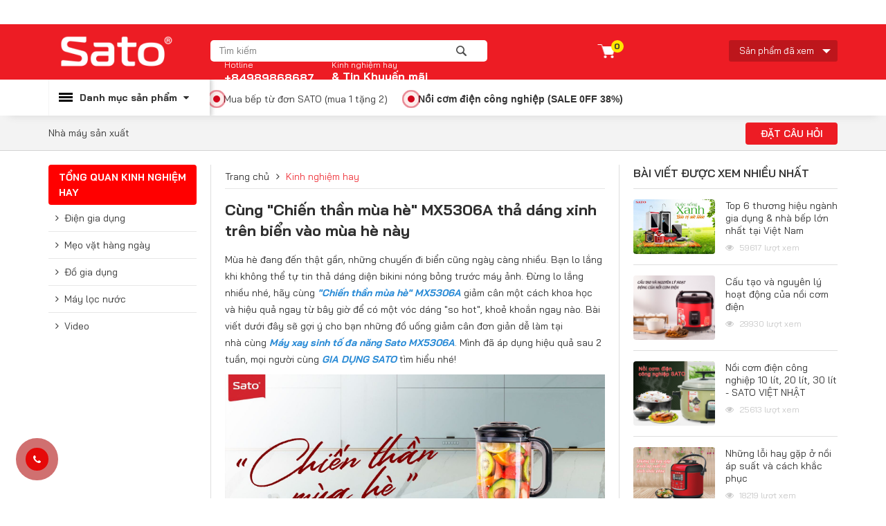

--- FILE ---
content_type: text/html; charset=utf-8
request_url: https://giadungsato.com/cung-chien-than-mua-he-mx5306a-tha-dang-xinh-tren-bien-vao-mua-he-nay
body_size: 80899
content:
<!DOCTYPE html>
<html lang="vi">
<head>
    <title>Cùng "Chiến thần mùa hè" MX5306A thả dáng xinh trên biển vào mùa hè này</title>
    <meta name="description" content="Cùng "Chiến thần mùa hè" MX5306A thả dáng xinh trên biển vào mùa hè này" />
    <meta name="keywords" content="Cùng "Chiến thần mùa hè" MX5306A thả dáng xinh trên biển vào mùa hè này" />
    <meta charset="utf-8">
    <meta http-equiv="X-UA-Compatible" content="IE=edge">
    <meta name="viewport" content="width=device-width, initial-scale=1">
    <meta name="robots" content="noodp,index,follow" />
    <meta name='revisit-after' content='1 days' />
    <meta property="og:image" content="https://giadungsato.com/Uploads/images/339263862_237294862114511_1190289963274095397_n%20(1)(1).jpg" />
    <meta property="og:image:width" content="200" />
    <meta property="og:image:height" content="200" />
     <meta property="og:image:alt" content="Sato" />
     <meta property="og:title" content="Cùng "Chiến thần mùa hè" MX5306A thả dáng xinh trên biển vào mùa hè này" />
    <meta property="og:description" content="Cùng "Chiến thần mùa hè" MX5306A thả dáng xinh trên biển vào mùa hè này" />
    <meta property="og:site_name" content="Sato" />
    
    <meta property="og:url" content="https://giadungsato.com/cung-chien-than-mua-he-mx5306a-tha-dang-xinh-tren-bien-vao-mua-he-nay" />
    <meta property="og:type" content="article" />
    <link rel="canonical" href="https://giadungsato.com/cung-chien-than-mua-he-mx5306a-tha-dang-xinh-tren-bien-vao-mua-he-nay" />
    
    <link rel="preconnect" href="https://fonts.googleapis.com">
    <link rel="preconnect" href="https://fonts.gstatic.com" crossorigin>
    <link href="https://fonts.googleapis.com/css2?family=Bai+Jamjuree:wght@300;400;600;700&display=swap" rel="stylesheet">
<link href="/Content/html/css/base.css" rel="stylesheet" />
<link rel="stylesheet" href="/Content/html/css/style.css" />
<link rel="stylesheet" href="/Content/html/css/reponsive.css" />
<script src="/Content/html/js/base.js"></script>
<script>
    function checkBrowserEnableCookie() { var o = !!navigator.cookieEnabled; return void 0 !== navigator.cookieEnabled || o || (document.cookie = "testcookie", o = -1 != document.cookie.indexOf("testcookie")), !!o }
    function createCookie(o, e, t) { if (t) { var n = new Date; n.setTime(n.getTime() + 24 * t * 60 * 60 * 1e3); var r = "; expires=" + n.toGMTString() } else r = ""; document.cookie = o + "=" + e + r + "; path=/" }
    function readCookie(o) { for (var e = o + "=", t = document.cookie.split(";"), n = 0; n < t.length; n++) { for (var r = t[n]; " " == r.charAt(0);) r = r.substring(1, r.length); if (0 == r.indexOf(e)) return r.substring(e.length, r.length) } return "" }
    function eraseCookie(o) { createCookie(o, "", -1) } function openDialogCart() { $.post(UrlPathHome + "Cart_/CartPopup", {}, function (o) { $.fancybox(o), init_autoGendThumb() }, "html") }
    function closeDialogCart() { $.fancybox.close() }
    function deleteCartPopup(o, e) { var t = readCookie("shopping_cart"); new_cart = t.replace("%2c" + o + "-" + e, ""), new_cart = new_cart.replace("%2c" + o + "-", "0"), createCookie("shopping_cart", new_cart, 1), $.post(UrlPathHome + "Cart_/CartPopup", {}, function (o) { $.fancybox(o) }, "html") };    
</script>
<script src="/Content/Publishing/js/cart.js"></script>
<script src="/Content/html/js/function.js"></script>
    <!-- Google Tag Manager --><script>(function(w,d,s,l,i){w[l]=w[l]||[];w[l].push({'gtm.start':
new Date().getTime(),event:'gtm.js'});var f=d.getElementsByTagName(s)[0],
j=d.createElement(s),dl=l!='dataLayer'?'&l='+l:'';j.async=true;j.src=
'https://www.googletagmanager.com/gtm.js?id='+i+dl;f.parentNode.insertBefore(j,f);
})(window,document,'script','dataLayer','GTM-NGQSTTWF');</script><!-- End Google Tag Manager --><!-- Messenger Plugin chat Code -->
<div id="fb-root">&nbsp;</div>
<!-- Your Plugin chat code -->

<div class="fb-customerchat" id="fb-customer-chat">&nbsp;</div>
<script>
      var chatbox = document.getElementById('fb-customer-chat');
      chatbox.setAttribute("page_id", "636154509775936");
      chatbox.setAttribute("attribution", "biz_inbox");
    </script><!-- Your SDK code --><script>
      window.fbAsyncInit = function() {
        FB.init({
          xfbml            : true,
          version          : 'v18.0'
        });
      };

      (function(d, s, id) {
        var js, fjs = d.getElementsByTagName(s)[0];
        if (d.getElementById(id)) return;
        js = d.createElement(s); js.id = id;
        js.src = 'https://connect.facebook.net/vi_VN/sdk/xfbml.customerchat.js';
        fjs.parentNode.insertBefore(js, fjs);
      }(document, 'script', 'facebook-jssdk'));
    </script><meta name="google-site-verification" content="HNXTjo-GD4F9Z2WfbwyZuNpnDobMwyC7dsR40Ghl50w" /><!-- Google tag (gtag.js) --><script async src="https://www.googletagmanager.com/gtag/js?id=AW-10952733440">
</script><script>
  window.dataLayer = window.dataLayer || [];
  function gtag(){dataLayer.push(arguments);}
  gtag('js', new Date());

  gtag('config', 'AW-10952733440');
</script>
<!-- Event snippet for Thêm vào giỏ hàng conversion page -->
<script>
  gtag('event', 'conversion', {'send_to': 'AW-10952733440/8eELCMiMpvoaEIDm1eYo'});
</script>

</head>
<body>
    <!-- Google Tag Manager (noscript) --><noscript><iframe src="https://www.googletagmanager.com/ns.html?id=GTM-NGQSTTWF"
height="0" width="0" style="display:none;visibility:hidden"></iframe></noscript><!-- End Google Tag Manager (noscript) -->

    <div id="back-top"></div>
    
<script>
    $(document).ready(function () {
        $('.main-menu li').removeClass('active');
        $('.main-menu li a').each(function () {
            if (this.href.trim() == window.location) $(this).parent('li').addClass('active');
        });
        $('.main-menu > ul > li > ul li a').each(function () {
            if (this.href.trim() == window.location) $(this).parents('.main-menu > ul > li').addClass('active');
        });
    });
</script>
<div class="icon-callfx">
    <div class="hlph-cir"></div>
    <div class="hlphcirfill"></div>
    <div class="callcirfill"><a href="tel:+84989868687" title="+84989868687" rel="nofollow"><i class="fa fa-phone" aria-hidden="true"></i></a></div>
</div>
<div class="layer-zero"></div>
<header>
    <div class="header">
        <div class="container">
            <div class="header-wrapper">
                        <div class="logo"><a href="/" title="Logo"><img src="/Uploads/images/banner/logo-sato-white-10921.png" alt="Logo"></a></div>
                <div class="header-right">
                    <div class="search"><form action="/search" method="get"><input type="text" name="k" id="Search" required placeholder="Tìm kiếm"><button></button></form></div>
                    <div class="h-cart"><a href="/gio-hang" rel="nofollow" title="Giỏ hàng"><span class="count-cart produc_in_cart">0</span></a></div>
                    <div class="viewed-products">
                        <div class="btn-viewed-prd"><span>Sản phẩm đã xem</span></div>
                    </div>
                    <div class="header-link">
                        <a href="tel:+84989868687" title="+84989868687" rel="nofollow"><span>Hotline</span>+84989868687</a>
                        <div class="links"><a href="/kinh-nghiem-hay" title="Kinh nghiệm hay">Kinh nghiệm hay</a><a href="/tin-khuyen-mai" title="Tin khuyến mãi">& Tin Khuyến mãi</a></div>
                    </div>
                    <div id="touch-open">
                        <span></span>
                    </div>
                </div>
            </div>
        </div>
    </div>
    <style>
        .ui-autocomplete { max-height: 700px; display: block !important; overflow-y: scroll; background: #ffffff; }
        .ui-autocomplete::-webkit-scrollbar-thumb { border-radius: 0; }
        .ui-autocomplete::-webkit-scrollbar { width: 3px; }
        .ui-menu .ui-menu-item { display: table; width: 100%; margin: 0; border-top: 1px solid #f3f3f3; }
        .ui-menu .ui-menu-item:first-child { border-top: none; }
        .ui-widget-content a { color: #333; display: block; width: 100%; height: 100%; }
        .ui-menu .ui-menu-item-wrapper { width: 100%; display: table; height: 100%; padding: 10px; }
        .ui-menu-item .ui-menu-item-wrapper.ui-state-active { background: #f3f3f3 !important; font-weight: 400 !important; color: red !important; border: none !important; border-top: 1px solid #f3f3f3; margin: 0; }
        .ui-menu-item:first-child .ui-menu-item-wrapper.ui-state-active { border-top: none !important; margin: 0 !important; }
        .ui-menu .ui-menu-item-wrapper.tag-item { padding: 2px 10px; }
        .ui-menu .ui-menu-item-wrapper.tag-item .info span:first-child { font-size: 14px !important; }
        .ui-widget.ui-widget-content { border: 1px solid #ccc; border-left: none; border-right: none; }
    </style>
    <script>
        var url = '/Ajax/Home/AutoComplete';
        $("#Search").autocomplete({
            source: function (request, response) {
                $.ajax({
                    url: url,
                    type: 'GET',
                    cache: false,
                    data: { term: request.term },
                    dataType: 'json',
                    success: function (data) {
                        response($.map(data, function (item) {
                            return {
                                html: item.html
                            }
                        }))
                    }
                });
            },
            minLength: 3,
            select: function (event, ui) {
                window.location.href = ui.item.url;
                return false;
            }
        }).data("uiAutocomplete")._renderItem = function (ul, item) {
            return $("<li/>")
                .data("item.autocomplete", item)
                .append(item.html)
                .appendTo(ul);
        };

    </script>
    <div id="sticker">
        <div class="container">
            <div class="sticker-prd hover-sticker">
                <div class="head"><div class="mb-close"><span></span></div>Danh mục sản phẩm <i class="fa fa-caret-down"></i></div>
                    <div class="sticker-wrapper">
                        <div class="sticker-list-i">
                            <ul>
                                    <li data-id="1">
                                        <a href="/may-loc-nuoc" title="M&#225;y lọc nước" class="icon"><img src="/Uploads/images/logo_icon/loi-loc-nuoc.png" alt="M&#225;y lọc nước" title="M&#225;y lọc nước"></a>
                                        <a href="/may-loc-nuoc" title="M&#225;y lọc nước" class="tit">M&#225;y lọc nước</a>
                                    </li>
                                    <li data-id="2">
                                        <a href="/noi-com-dien" title="Nồi cơm điện" class="icon"><img src="/Uploads/images/logo_icon/ic-prd-1.png" alt="Nồi cơm điện" title="Nồi cơm điện"></a>
                                        <a href="/noi-com-dien" title="Nồi cơm điện" class="tit">Nồi cơm điện</a>
                                    </li>
                                    <li data-id="3">
                                        <a href="/noi-ap-suat" title="Nồi &#225;p suất" class="icon"><img src="/Uploads/images/logo_icon/ic-prd-7.png" alt="Nồi &#225;p suất" title="Nồi &#225;p suất"></a>
                                        <a href="/noi-ap-suat" title="Nồi &#225;p suất" class="tit">Nồi &#225;p suất</a>
                                    </li>
                                    <li data-id="4">
                                        <a href="/noi-lau-dien" title="Nồi lẩu điện" class="icon"><img src="/Uploads/images/logo_icon/ic-prd-4.png" alt="Nồi lẩu điện" title="Nồi lẩu điện"></a>
                                        <a href="/noi-lau-dien" title="Nồi lẩu điện" class="tit">Nồi lẩu điện</a>
                                    </li>
                                    <li data-id="5">
                                        <a href="/bep-nuong-dien" title="Bếp nướng điện" class="icon"><img src="/Uploads/images/logo_icon/ic-prd-5.png" alt="Bếp nướng điện" title="Bếp nướng điện"></a>
                                        <a href="/bep-nuong-dien" title="Bếp nướng điện" class="tit">Bếp nướng điện</a>
                                    </li>
                                    <li data-id="6">
                                        <a href="/bep-tu-bep-hong-ngoai" title="Bếp từ/hồng ngoại" class="icon"><img src="/Uploads/images/logo_icon/ic-prd-6.png" alt="Bếp từ/hồng ngoại" title="Bếp từ/hồng ngoại"></a>
                                        <a href="/bep-tu-bep-hong-ngoai" title="Bếp từ/hồng ngoại" class="tit">Bếp từ/hồng ngoại</a>
                                    </li>
                                    <li data-id="7">
                                        <a href="/may-xay-sinh-to" title="M&#225;y xay sinh tố" class="icon"><img src="/Uploads/images/logo_icon/ic-prd-3.png" alt="M&#225;y xay sinh tố" title="M&#225;y xay sinh tố"></a>
                                        <a href="/may-xay-sinh-to" title="M&#225;y xay sinh tố" class="tit">M&#225;y xay sinh tố</a>
                                    </li>
                                    <li data-id="8">
                                        <a href="/lo-nuong-va-lo-vi-song" title="L&#242; nướng / L&#242; vi s&#243;ng" class="icon"><img src="/Uploads/images/logo_icon/ic-prd-9.png" alt="L&#242; nướng / L&#242; vi s&#243;ng" title="L&#242; nướng / L&#242; vi s&#243;ng"></a>
                                        <a href="/lo-nuong-va-lo-vi-song" title="L&#242; nướng / L&#242; vi s&#243;ng" class="tit">L&#242; nướng / L&#242; vi s&#243;ng</a>
                                    </li>
                                    <li data-id="9">
                                        <a href="/am-sieu-toc" title="Ấm si&#234;u tốc" class="icon"><img src="/Uploads/images/logo_icon/ic-prd-2.png" alt="Ấm si&#234;u tốc" title="Ấm si&#234;u tốc"></a>
                                        <a href="/am-sieu-toc" title="Ấm si&#234;u tốc" class="tit">Ấm si&#234;u tốc</a>
                                    </li>
                                    <li data-id="10">
                                        <a href="/bep-doi" title="Bếp đ&#244;i" class="icon"><img src="/Uploads/images/logo_icon/ic-prd-11.png" alt="Bếp đ&#244;i" title="Bếp đ&#244;i"></a>
                                        <a href="/bep-doi" title="Bếp đ&#244;i" class="tit">Bếp đ&#244;i</a>
                                    </li>
                                    <li data-id="11">
                                        <a href="/noi-com-dien-cong-nghiep" title="Nồi cơm điện c&#244;ng nghiệp" class="icon"><img src="/Uploads/images/logo_icon/ic-prd-1.png" alt="Nồi cơm điện c&#244;ng nghiệp" title="Nồi cơm điện c&#244;ng nghiệp"></a>
                                        <a href="/noi-com-dien-cong-nghiep" title="Nồi cơm điện c&#244;ng nghiệp" class="tit">Nồi cơm điện c&#244;ng nghiệp</a>
                                    </li>
                                    <li data-id="12">
                                        <a href="/dieu-hoa" title="Điều h&#242;a - M&#225;y lạnh" class="icon"><img src="/Uploads/images/logo_icon/ic-prd-9.png" alt="Điều h&#242;a - M&#225;y lạnh" title="Điều h&#242;a - M&#225;y lạnh"></a>
                                        <a href="/dieu-hoa" title="Điều h&#242;a - M&#225;y lạnh" class="tit">Điều h&#242;a - M&#225;y lạnh</a>
                                    </li>
                                    <li data-id="13">
                                        <a href="/quat-suoi" title="Quạt sưởi" class="icon"><img src="/Uploads/images/logo_icon/ic-prd-10.png" alt="Quạt sưởi" title="Quạt sưởi"></a>
                                        <a href="/quat-suoi" title="Quạt sưởi" class="tit">Quạt sưởi</a>
                                    </li>
                                    <li data-id="14">
                                        <a href="/bo-noi-chao-chong-dinh" title="Bộ nồi - chảo chống d&#237;nh" class="icon"><img src="/Uploads/images/logo_icon/chao-chong-dinh.png" alt="Bộ nồi - chảo chống d&#237;nh" title="Bộ nồi - chảo chống d&#237;nh"></a>
                                        <a href="/bo-noi-chao-chong-dinh" title="Bộ nồi - chảo chống d&#237;nh" class="tit">Bộ nồi - chảo chống d&#237;nh</a>
                                    </li>
                                    <li data-id="15">
                                        <a href="/noi-lam-toi-den" title="Nồi l&#224;m tỏi đen" class="icon"><img src="/Uploads/images/Noi-lam-toi-den-ST185BG.jpg" alt="Nồi l&#224;m tỏi đen" title="Nồi l&#224;m tỏi đen"></a>
                                        <a href="/noi-lam-toi-den" title="Nồi l&#224;m tỏi đen" class="tit">Nồi l&#224;m tỏi đen</a>
                                    </li>
                            </ul>
                            <div class="btn-see-more"><a href="javascript:void(0)" rel="nofollow" title="Xem thêm"><span class="open">Xem thêm<i class="fa fa-angle-down" aria-hidden="true"></i></span><span class="close">Ẩn bớt<i class="fa fa-angle-up" aria-hidden="true"></i></span></a></div>
                        </div>
                            <div class="sticker-content-i">
                                <ul>
                                        <li data-id="1" class="item">
                                            <div class="tit">M&#225;y lọc nước</div>
                                                <ul>
                                                        <li><a href="/may-loc-nuoc-hydrogen">M&#225;y lọc nước Hydrogen</a></li>
                                                        <li><a href="/may-loc-nuoc-itech">M&#225;y lọc nước iTech</a></li>
                                                        <li><a href="/may-loc-nuoc-lux">M&#225;y lọc nước LUX</a></li>
                                                        <li><a href="/may-loc-nuoc-pro">M&#225;y lọc nước PRO</a></li>
                                                        <li><a href="/may-loc-nuoc-sato-neo1">M&#225;y lọc nước NEO1</a></li>
                                                        <li><a href="/may-loc-nuoc-reno">M&#225;y lọc nước RENO</a></li>
                                                        <li><a href="/may-loc-nuoc-khong-tu">M&#225;y lọc nước kh&#244;ng tủ</a></li>
                                                        <li><a href="/loi-loc-nuoc">L&#245;i lọc nước</a></li>
                                                </ul>
                                        </li>
                                        <li data-id="2" class="item">
                                            <div class="tit">Nồi cơm điện</div>
                                                <ul>
                                                        <li><a href="/noi-com-dien-cao-tan">Nồi cơm điện cao tần</a></li>
                                                        <li><a href="/noi-com-dien-mini">Nồi cơm điện 1.2L</a></li>
                                                        <li><a href="/noi-com-dien-1-8l">Nồi cơm điện 1.8L</a></li>
                                                        <li><a href="/noi-com-dien-2-2l">Nồi cơm điện 2.2L</a></li>
                                                        <li><a href="/noi-com-dien-3-0l">Nồi cơm điện 3.0L</a></li>
                                                        <li><a href="/noi-com-dien-tu">Nồi cơm điện tử</a></li>
                                                </ul>
                                        </li>
                                        <li data-id="3" class="item">
                                            <div class="tit">Nồi &#225;p suất</div>
                                                <ul>
                                                        <li><a href="/noi-ap-suat-co">Nồi &#225;p suất cơ</a></li>
                                                        <li><a href="/noi-ap-suat-dien-tu">Nồi &#225;p suất điện tử</a></li>
                                                </ul>
                                        </li>
                                        <li data-id="4" class="item">
                                            <div class="tit">Nồi lẩu điện</div>
                                        </li>
                                        <li data-id="5" class="item">
                                            <div class="tit">Bếp nướng điện</div>
                                        </li>
                                        <li data-id="6" class="item">
                                            <div class="tit">Bếp từ/hồng ngoại</div>
                                                <ul>
                                                        <li><a href="/bep-tu-don">Bếp từ đơn</a></li>
                                                        <li><a href="/bep-hong-ngoai">Bếp hồng ngoại</a></li>
                                                </ul>
                                        </li>
                                        <li data-id="7" class="item">
                                            <div class="tit">M&#225;y xay sinh tố</div>
                                        </li>
                                        <li data-id="8" class="item">
                                            <div class="tit">L&#242; nướng / L&#242; vi s&#243;ng</div>
                                                <ul>
                                                        <li><a href="/lo-nuong">L&#242; nướng</a></li>
                                                        <li><a href="/lo-vi-song">L&#242; vi s&#243;ng</a></li>
                                                </ul>
                                        </li>
                                        <li data-id="9" class="item">
                                            <div class="tit">Ấm si&#234;u tốc</div>
                                                <ul>
                                                        <li><a href="/am-sieu-toc-inox">&#194;m si&#234;u tốc inox</a></li>
                                                        <li><a href="/am-sieu-toc-2-lop">Ấm si&#234;u tốc 2 lớp</a></li>
                                                </ul>
                                        </li>
                                        <li data-id="10" class="item">
                                            <div class="tit">Bếp đ&#244;i</div>
                                                <ul>
                                                        <li><a href="/bep-tu-doi">Bếp từ đ&#244;i</a></li>
                                                        <li><a href="/bep-doi-tu-hong-ngoai">Bếp đ&#244;i từ - hồng ngoại</a></li>
                                                </ul>
                                        </li>
                                        <li data-id="11" class="item">
                                            <div class="tit">Nồi cơm điện c&#244;ng nghiệp</div>
                                        </li>
                                        <li data-id="12" class="item">
                                            <div class="tit">Điều h&#242;a - M&#225;y lạnh</div>
                                        </li>
                                        <li data-id="13" class="item">
                                            <div class="tit">Quạt sưởi</div>
                                                <ul>
                                                        <li><a href="/quat-suoi-2-bong">Quạt sưởi 2 b&#243;ng</a></li>
                                                        <li><a href="/quat-suoi-3-bong">Quạt sưởi 3 b&#243;ng</a></li>
                                                </ul>
                                        </li>
                                        <li data-id="14" class="item">
                                            <div class="tit">Bộ nồi - chảo chống d&#237;nh</div>
                                                <ul>
                                                        <li><a href="/chao-chong-dinh">Chảo chống d&#237;nh</a></li>
                                                        <li><a href="/bo-noi-duc">Bộ nồi đ&#250;c</a></li>
                                                        <li><a href="/bo-noi-inox">Bộ nồi Inox </a></li>
                                                        <li><a href="/noi-lau-inox">Nồi lẩu Inox</a></li>
                                                </ul>
                                        </li>
                                        <li data-id="15" class="item">
                                            <div class="tit">Nồi l&#224;m tỏi đen</div>
                                        </li>
                                </ul>
                            </div>
                    </div>
            </div>
                <div class="sticker-right"><ul>
	<li class="hot"><strong><span style="font-family:Arial,Helvetica,sans-serif;"><span style="font-size:14px;"><a href="https://giadungsato.com/bep-tu-don-sato-BT051">Mua bếp từ đơn SATO (mua 1 tặng 2)</a></span></span></strong></li>
	<li class="hot"><a href="https://giadungsato.com/noi-com-dien-cong-nghiep"><strong><span style="font-family:Arial,Helvetica,sans-serif;"><span style="font-size:14px;">Nồi cơm điện công nghiệp (SALE 0FF 38%)</span></span></strong></a></li>
</ul>
</div>
                    </div>
        <div class="overlay"></div>
    </div>
</header>
    
    <section class="main-wrap">
        <script src="/Content/html/js/jquery.ajaxSubmit.min.js"></script>
<script src="/Content/html/js/jquery.form.min.js"></script>

    <div class="tab-exp">
        <div class="container">
            <div class="main-tab">
                <ul>
                    <li class=""><a href="/nha-may-san-xuat">Nh&#224; m&#225;y sản xuất</a></li>
                </ul>
                <a href="javascript:void(0)" class="btn-question" title="">Đặt câu hỏi</a>
            </div>
        </div>
    </div>
<script>
    $(document).ready(function () {
        $('.btn-question').click(function () {
            $('.popup-faq').addClass('active');
        });
        $('.overlay ,.close-popup').click(function () {
            $('.popup-faq').removeClass('active');
        });
    });
</script>
<div class="popup-faq">
    <div class="overlay"></div>
    <div class="popup">
        <div class="cus-form-faq">
            <div class="close-popup"><span></span></div>
            <div class="tit-pp">Mời bạn nhập nội dung câu hỏi</div>
            <form id="question" action="/Ajax/Content/SendQuestion" method="post" enctype="multipart/form-data">
                <div class="content-faq" contenteditable="true" placeholder="Nhập nội dung câu hỏi của bạn"></div>
                <input type="hidden" id="content" name="content" />
                <div class="upload-img-faq"><input type="file" id="Images-faq" name="imagesFaq"><label for="Images-faq">Chèn ảnh</label></div>
                <div class="img-x"></div>
                <script>
                    $(".content-faq").keyup(function () {
                        if ($(this).text().length > 0) {
                            $(this).addClass('plh');
                            $("#content").val($(this).text());
                        } else if ($(this).hasClass('plh')) {$(this).removeClass("plh");}
                    });
                    function readURL(input) {
                        if (input.files && input.files[0]) {
                            var reader = new FileReader();
                            reader.onload = function (e) {
                                var img = e.target.result;
                                $(".img-x").append("<img src='" + img + "' />");
                            }
                            reader.readAsDataURL(input.files[0]);
                        }
                    }
                    $("#Images-faq").change(function () { readURL($("#Images-faq")); });
                </script>
                <div class="bottom">
                    <input type="text" id="contactname" name="contactname" placeholder="Họ tên của bạn (bắt buộc)" />
                    <input type="text" id="contactemail" name="contactemail" placeholder="Email của bạn" />
                    <input type="text" id="contactphone" name="contactphone" placeholder="Số điện thoại" />
                    <button>Gửi câu hỏi</button>
                    <div class="processing hidden"><img src="/Content/html/img/loading.gif" alt="Đang tải...." title="Đang tải...." /></div>
                </div>
            </form>
        </div>
    </div>
</div>
<script>
    $(document).ready(function () {
        var form = $("#question");
        form.validate({
            rules: { contactname: { required: true }, contactemail: { required: true, email: true }, content: { required: true }, contactphone: { required: true } },
            messages: { contactname: { required: "*" }, contactemail: { required: "*", email: "*" }, content: { required: "*" }, contactphone: { required: "*" } },
            submitHandler: function () {
                if ($(".content-faq").text().length < 0) {
                    $(".content-faq").attr("border", "1px solid red");
                } else {                                               
                    $('.processing').removeClass('hidden');
                    form.ajaxSubmit({
                        success: function (data) {
                            debugger
                            if (data.Erros == false) {
                                $.alert({ title: data.Title, content: data.msg, theme: 'light', });
                                setInterval(function () { window.location.reload(); }, 3000);
                                $('.processing').addClass('hidden');
                            } else {
                                $('.processing').addClass('hidden');
                                $.alert({ title: data.Title, content: data.msg, theme: 'dark', });
                            }
                        }
                    });
                }
            }
        });
    });
</script>


        <div class="container">
            <div class="main_website">
                <div class="wrapper-normal wrapper-exp">
                        <div class="left">
                            <div class="menu-l">
                                <p>Tổng quan kinh nghiệm hay</p>
                                <ul>
                                        <li >
                                            <a href="/dien-gia-dung"><i class="fa fa-angle-right"></i>Điện gia dụng</a>
                                        </li>
                                        <li >
                                            <a href="/meo-vat-hang-ngay"><i class="fa fa-angle-right"></i>Mẹo vặt h&#224;ng ng&#224;y</a>
                                        </li>
                                        <li >
                                            <a href="/do-gia-dung"><i class="fa fa-angle-right"></i>Đồ gia dụng</a>
                                        </li>
                                        <li >
                                            <a href="/may-loc-nuoc-knh"><i class="fa fa-angle-right"></i>M&#225;y lọc nước</a>
                                        </li>
                                        <li >
                                            <a href="/video"><i class="fa fa-angle-right"></i>Video</a>
                                        </li>
                                </ul>
                            </div>
                        </div>
                    <div class="right">
                        <div class="breadcrumb breadcrumb-exp">
                            <ul>
                                <li><a href="/" title="Trang chủ">Trang chủ<i class="fa fa-angle-right"></i></a></li>
                                
                                <li class="active">Kinh nghiệm hay</li>
                            </ul>
                        </div>
                        <div class="_main_detail">
                            <h1>C&#249;ng &quot;Chiến thần m&#249;a h&#232;&quot; MX5306A thả d&#225;ng xinh tr&#234;n biển v&#224;o m&#249;a h&#232; n&#224;y</h1>
                            <p>Mùa hè đang đến thật gần, những chuyến đi biển cũng ngày càng nhiều. Bạn lo lắng khi không thể tự tin thả dáng diện bikini nóng bỏng trước máy ảnh. Đừng lo lắng nhiều nhé, hãy cùng <em><strong><a href="https://giadungsato.com/may-xay-sinh-to-da-nang-sato-mx5306a">&quot;Chiến thần mùa hè&quot; MX5306A</a></strong></em> giảm cân một cách khoa học và hiệu quả ngay từ bây giờ để có một vóc dáng &quot;so hot&quot;, khoẻ khoắn ngay nào. Bài viết dưới đây sẽ gợi ý cho bạn những đồ uống giảm cân đơn giản dễ làm tại nhà&nbsp;cùng <em><strong><a href="https://giadungsato.com/may-xay-sinh-to-da-nang-sato-mx5306a">Máy xay sinh tố đa năng Sato MX5306A</a></strong></em>. Mình đã áp dụng hiệu quả sau 2 tuần, mọi người cùng <em><strong><a href="https://giadungsato.com/">GIA DỤNG SATO</a></strong></em> tìm hiểu nhé!</p>

<p style="text-align: center;"><img alt="" src="/Uploads/images/339263862_237294862114511_1190289963274095397_n%20(1).jpg" style="width: 1600px; height: 1067px;" /></p>

<p style="text-align: center;"><em><strong><a href="https://giadungsato.com/may-xay-sinh-to-da-nang-sato-mx5306a">&quot;Chiến thần mùa hè&quot; MX5306A</a></strong></em></p>

<p><span style="font-size:14px;"><strong>1. Sinh tố cần tây</strong></span></p>

<p>Nhắc đến cần tây, chị em đã có thể nghĩ ngay được đến eo thon, da đẹp. Cần tây không những hỗ trợ giảm cân hiệu quả mà còn giúp cải thiện làn da một cách đáng kể. Chúng ta có thể mix cần tây cùng với dâu tây, cam hay chuối,... tạo nên một thức uống bổ dưỡng mà không hề khó uống tí nào. Chắc chắn món sinh tố cần tây này không thể nào thiếu một trợ thủ đắc lực để tạo nên hương vị tuyệt hảo được. Đó là <em><strong><a href="https://giadungsato.com/may-xay-sinh-to-da-nang-sato-mx5306a">Máy Xay Sinh Tố Đa Năng MX5306A</a></strong></em> sẽ giúp cho chị em dễ dàng trong việc thực hiện món sinh tố cần tây này hơn.</p>

<p style="text-align: center;"><img alt="" src="/Uploads/images/339401711_802104528176692_7818780385109985904_n.jpg" style="width: 1200px; height: 1200px;" /><em><strong><a href="https://giadungsato.com/may-xay-sinh-to-da-nang-sato-mx5306a">Trợ thủ đắc lực tuyệt vời hỗ trợ giảm&nbsp;cân MX5306A</a></strong></em></p>

<p><span style="font-size:14px;"><strong>2. Sinh tố cải xoăn</strong></span></p>

<p>Cải xoăn hay cải xoắn được biết đến là loại rau lá có màu xanh đậm với rất nhiều chất dinh dưỡng tốt cho sức khoẻ. Cũng thật bất ngờ khi cải xoăn có thể&nbsp;biến tấu thành 1 ly sinh tố thơm ngon đúng không các bạn? Chỉ cần kết hợp cải xoăn đem xay với chuối,...các bạn sẽ có một món đồ uống giảm cân cực kì đưa miệng. Các bạn hãy yên tâm thưởng thức món sinh tố cải xoăn bổ dưỡng, thơm ngon này nha!</p>

<p><img alt="" src="/Uploads/images/z4264166368182_222f685db7e3c0597403598d37523752.jpg" style="width: 758px; height: 427px;" /></p>

<p style="text-align: center;"><em><strong>Cùng thưởng thức sinh tố cải xoăn mix chuối thật ngon</strong></em></p>

<p><span style="font-size:14px;"><strong>3. Sinh tố thanh long đỏ hạt chia</strong></span></p>

<p>Chắc hẳn ai cũng biết thanh long đỏ là một món tráng miệng cực kì ngon, ngọt, mát. Hãy dành ra một chút thời gian chuẩn bị nước cốt dừa, thêm một ít thanh long đỏ để có thể xay đủ một cốc sinh tố. Rắc một chút hạt chia là chị em chúng ta đã có ngay một ly sinh tố giảm cân thơm ngon và cực kì bổ dưỡng cho mùa hè này rồi.</p>

<p><img alt="" src="/Uploads/images/z4264180936361_498692fda5e58836883d402abdc2e764.jpg" style="width: 538px; height: 533px;" /></p>

<p style="text-align: center;"><em><strong>Sinh tố thanh long đỏ hạt chia thơm ngon</strong></em></p>

<p>Để có thể làm ra những món sinh tố vừa ngon vừa bổ dưỡng để giảm cân, chúng ta không thể thiếu được một chiếc máy xay sinh tố tuyệt vời. <em><strong><a href="https://giadungsato.com/">GIA DỤNG SATO</a></strong></em> xin chia sẻ cho bạn <em><strong><a href="https://giadungsato.com/may-xay-sinh-to-da-nang-sato-mx5306a">Máy Xay Sinh Tố đa năng Sato MX5306A</a></strong></em> với rất nhiều ưu điểm.</p>

<p><img alt="" src="/Uploads/images/sato-mx5306a-1%20(1).jpg" style="width: 800px; height: 1200px;" /></p>

<p>Nhờ có lưỡi dao được làm bằng inox không gỉ rất chắc chắn và sắc bén, thiết bị có thể xay nhuyễn mọi loại hoa quả, thực phẩm, hạt khô,... một cách dễ dàng. Cùng với đó thân cối xay được làm bằng nhựa chịu lực, kháng vỡ cao cấp. Khi xay không bị ám mùi nhựa khét, giúp cho món đồ uống của chúng ta đưa miệng và thơm ngon trọn vẹn hương vị. Không những vậy với công suất 600W khoẻ khoắn, thoải mái xay thức ăn mà không hề hấn gì. Thiết bị đươc trang bị 3 cối xay: cối say sinh tố, cối xay thịt, xối xay hạt rất vệ sinh khi xay thực phẩm. Trong đó, cối xay sinh tố còn được trang bị thêm màng lọc, chúng ta có thể chế biến thêm được nhiều món nước ép hoa quả tươi mát cho ngày hè.</p>

<p style="text-align: center;"><img alt="" src="/Uploads/images/339538021_750845683173037_704537385245360460_n%20(1).jpg" style="width: 1200px; height: 1200px;" /><em><strong><a href="https://giadungsato.com/may-xay-sinh-to-da-nang-sato-mx5306a">Tiện lợi sáng tạo nhiều loại đồ uống khi có &quot;Chiến thần&quot; MX5306A</a></strong></em></p>

<p>Qua bài viết trên, <em><strong><a href="https://giadungsato.com/">GIA DỤNG SATO</a></strong></em> đã chia sẻ cho các chị em những món sinh tố hoa quả giảm cân thơm ngon, hiệu quả, bổ dưỡng. Hãy cùng nhau bắt tay vào công cuộc giảm cân một cách nghiêm túc để sở hữu một vóc dáng thon gọn, khoẻ khoắn. Hơn thế nữa đó chính là sức khoẻ của mỗi chúng ta, có một thân hình cân đối, một làn da tươi trẻ đây chính là một trong những cách yêu và chiều chuộng bản thân bậc nhất giúp chị em trở lên tự tin hơn mỗi ngày!</p>

<p><em><strong>Cảm ơn các bạn đã theo dõi bài viết của <a href="https://giadungsato.com/">GIA DỤNG SATO</a>!</strong></em></p>

<p><em><strong>Chúc các bạn có một buổi chiều thứ 6 thật vui vì mai là thứ 7 rồi!</strong></em></p>

<p><em><strong>Hãy liên hệ với <a href="https://giadungsato.com/">GIA DỤNG SATO</a> để được tư vấn và đặt mua sản phẩm:</strong></em></p>

<p><img alt="" src="/Uploads/images/lien-he-giadungsato-1492021(1).jpg" style="width: 800px; height: 266px;" /></p>

<p style="text-align: right;"><em><strong>Sato</strong></em></p>

<p>&nbsp;</p>

<p>&nbsp;</p>

<p>&nbsp;</p>

                            <div class="share">
                                <div class="fb-like" data-href="https://giadungsato.com/cung-chien-than-mua-he-mx5306a-tha-dang-xinh-tren-bien-vao-mua-he-nay" data-width="" data-layout="button_count" data-action="like" data-size="small" data-show-faces="false" data-share="true"></div>
                                <div class="paras">
                                    
                                    <span>Đăng Khoảng 1015 ng&#224;y trước</span>
                                    <span>410 lượt xem</span>
                                </div>
                            </div>
                        </div>
                            <div class="article_relate">
                                <p>Bài viết liên quan</p>
                                <div class="lst">
                                        <div class="item">
                                            <div class="img"><a href="/top-5-noi-com-dien-cong-nghiep-ban-chay-nhat-2025-dia-chi-uy-tin" title="Top 5 Nồi Cơm Điện C&#244;ng Nghiệp B&#225;n Chạy Nhất 2025 – Địa Chỉ Uy T&#237;n"><img src="/Uploads/files/Sato-16L-vung-roi.jpg" alt="Top 5 Nồi Cơm Điện C&#244;ng Nghiệp B&#225;n Chạy Nhất 2025 – Địa Chỉ Uy T&#237;n" title="Top 5 Nồi Cơm Điện C&#244;ng Nghiệp B&#225;n Chạy Nhất 2025 – Địa Chỉ Uy T&#237;n" /></a></div>
                                            <h3><a href="/top-5-noi-com-dien-cong-nghiep-ban-chay-nhat-2025-dia-chi-uy-tin" title="Top 5 Nồi Cơm Điện C&#244;ng Nghiệp B&#225;n Chạy Nhất 2025 – Địa Chỉ Uy T&#237;n">Top 5 Nồi Cơm Điện C&#244;ng Nghiệp B&#225;n Chạy Nhất 2025 – Địa Chỉ Uy T&#237;n</a></h3>
                                            <div class="para">
                                                <span><i class="fa fa-comment"></i> 0</span> -
                                                <span><i class="fa fa-eye"></i> 890</span>
                                            </div>
                                        </div>
                                        <div class="item">
                                            <div class="img"><a href="/luu-y-can-biet-de-su-dung-noi-com-dien-cong-nghiep-sato-16l-hieu-qua-giup-com-ngon-va-noi-ben-it-hong-vat" title="Lưu &#253; cần biết để sử dụng nồi cơm điện c&#244;ng nghiệp Sato 16L hiệu quả, gi&#250;p cơm ngon v&#224; nồi bền &#237;t hỏng vặt"><img src="/Uploads/images/luu%20y%20khi%20su%20dung%20noi%20com%20dien%20sato.jpg" alt="Lưu &#253; cần biết để sử dụng nồi cơm điện c&#244;ng nghiệp Sato 16L hiệu quả, gi&#250;p cơm ngon v&#224; nồi bền &#237;t hỏng vặt" title="Lưu &#253; cần biết để sử dụng nồi cơm điện c&#244;ng nghiệp Sato 16L hiệu quả, gi&#250;p cơm ngon v&#224; nồi bền &#237;t hỏng vặt" /></a></div>
                                            <h3><a href="/luu-y-can-biet-de-su-dung-noi-com-dien-cong-nghiep-sato-16l-hieu-qua-giup-com-ngon-va-noi-ben-it-hong-vat" title="Lưu &#253; cần biết để sử dụng nồi cơm điện c&#244;ng nghiệp Sato 16L hiệu quả, gi&#250;p cơm ngon v&#224; nồi bền &#237;t hỏng vặt">Lưu &#253; cần biết để sử dụng nồi cơm điện c&#244;ng nghiệp Sato 16L hiệu quả, gi&#250;p cơm ngon v&#224; nồi bền &#237;t hỏng vặt</a></h3>
                                            <div class="para">
                                                <span><i class="fa fa-comment"></i> 0</span> -
                                                <span><i class="fa fa-eye"></i> 558</span>
                                            </div>
                                        </div>
                                        <div class="item">
                                            <div class="img"><a href="/noi-com-dien-sato-16l-giai-phap-toi-uu-cho-com-ngon-moi-ngay" title="NỒI CƠM ĐIỆN SATO 16L – GIẢI PH&#193;P TỐI ƯU CHO CƠM NGON MỖI NG&#192;Y"><img src="/Uploads/files/z6792929602020_7433821bf27a1c58d0fbf89c6f8c4a63.jpg" alt="NỒI CƠM ĐIỆN SATO 16L – GIẢI PH&#193;P TỐI ƯU CHO CƠM NGON MỖI NG&#192;Y" title="NỒI CƠM ĐIỆN SATO 16L – GIẢI PH&#193;P TỐI ƯU CHO CƠM NGON MỖI NG&#192;Y" /></a></div>
                                            <h3><a href="/noi-com-dien-sato-16l-giai-phap-toi-uu-cho-com-ngon-moi-ngay" title="NỒI CƠM ĐIỆN SATO 16L – GIẢI PH&#193;P TỐI ƯU CHO CƠM NGON MỖI NG&#192;Y">NỒI CƠM ĐIỆN SATO 16L – GIẢI PH&#193;P TỐI ƯU CHO CƠM NGON MỖI NG&#192;Y</a></h3>
                                            <div class="para">
                                                <span><i class="fa fa-comment"></i> 0</span> -
                                                <span><i class="fa fa-eye"></i> 529</span>
                                            </div>
                                        </div>
                                        <div class="item">
                                            <div class="img"><a href="/combo-bep-tu-doi-may-hut-mui-sato-giai-phap-nha-bep-hien-dai-cho-moi-gia-dinh" title="Combo Bếp Từ Đ&#244;i + M&#225;y H&#250;t M&#249;i SATO – Giải Ph&#225;p Nh&#224; Bếp Hiện Đại Cho Mọi Gia Đ&#236;nh!"><img src="/Uploads/files/combo-bep-tu-doi-hutmui-01.jpg" alt="Combo Bếp Từ Đ&#244;i + M&#225;y H&#250;t M&#249;i SATO – Giải Ph&#225;p Nh&#224; Bếp Hiện Đại Cho Mọi Gia Đ&#236;nh!" title="Combo Bếp Từ Đ&#244;i + M&#225;y H&#250;t M&#249;i SATO – Giải Ph&#225;p Nh&#224; Bếp Hiện Đại Cho Mọi Gia Đ&#236;nh!" /></a></div>
                                            <h3><a href="/combo-bep-tu-doi-may-hut-mui-sato-giai-phap-nha-bep-hien-dai-cho-moi-gia-dinh" title="Combo Bếp Từ Đ&#244;i + M&#225;y H&#250;t M&#249;i SATO – Giải Ph&#225;p Nh&#224; Bếp Hiện Đại Cho Mọi Gia Đ&#236;nh!">Combo Bếp Từ Đ&#244;i + M&#225;y H&#250;t M&#249;i SATO – Giải Ph&#225;p Nh&#224; Bếp Hiện Đại Cho Mọi Gia Đ&#236;nh!</a></h3>
                                            <div class="para">
                                                <span><i class="fa fa-comment"></i> 0</span> -
                                                <span><i class="fa fa-eye"></i> 534</span>
                                            </div>
                                        </div>
                                        <div class="item">
                                            <div class="img"><a href="/noi-com-dien-cong-nghiep-sato-12l-lua-chon-hoan-hao-cho-nha-hang-quan-com-truong-hoc" title="Nồi cơm điện c&#244;ng nghiệp Sato 12L – Lựa chọn ho&#224;n hảo cho nh&#224; h&#224;ng, qu&#225;n cơm, trường học"><img src="/Uploads/images/Q12-V-01(3).jpg" alt="Nồi cơm điện c&#244;ng nghiệp Sato 12L – Lựa chọn ho&#224;n hảo cho nh&#224; h&#224;ng, qu&#225;n cơm, trường học" title="Nồi cơm điện c&#244;ng nghiệp Sato 12L – Lựa chọn ho&#224;n hảo cho nh&#224; h&#224;ng, qu&#225;n cơm, trường học" /></a></div>
                                            <h3><a href="/noi-com-dien-cong-nghiep-sato-12l-lua-chon-hoan-hao-cho-nha-hang-quan-com-truong-hoc" title="Nồi cơm điện c&#244;ng nghiệp Sato 12L – Lựa chọn ho&#224;n hảo cho nh&#224; h&#224;ng, qu&#225;n cơm, trường học">Nồi cơm điện c&#244;ng nghiệp Sato 12L – Lựa chọn ho&#224;n hảo cho nh&#224; h&#224;ng, qu&#225;n cơm, trường học</a></h3>
                                            <div class="para">
                                                <span><i class="fa fa-comment"></i> 0</span> -
                                                <span><i class="fa fa-eye"></i> 765</span>
                                            </div>
                                        </div>
                                        <div class="item">
                                            <div class="img"><a href="/noi-com-dien-cong-nghiep-sato-giai-phap-nau-com-nhanh-ngon-tiet-kiem-cho-nha-hang-quan-com-khach-san" title="NỒI CƠM ĐIỆN C&#212;NG NGHIỆP SATO – GIẢI PH&#193;P NẤU CƠM NHANH, NGON, TIẾT KIỆM CHO NH&#192; H&#192;NG, QU&#193;N CƠM, KH&#193;CH SẠN"><img src="/Uploads/images/noi-com-sato-16l-01v(1).jpg" alt="NỒI CƠM ĐIỆN C&#212;NG NGHIỆP SATO – GIẢI PH&#193;P NẤU CƠM NHANH, NGON, TIẾT KIỆM CHO NH&#192; H&#192;NG, QU&#193;N CƠM, KH&#193;CH SẠN" title="NỒI CƠM ĐIỆN C&#212;NG NGHIỆP SATO – GIẢI PH&#193;P NẤU CƠM NHANH, NGON, TIẾT KIỆM CHO NH&#192; H&#192;NG, QU&#193;N CƠM, KH&#193;CH SẠN" /></a></div>
                                            <h3><a href="/noi-com-dien-cong-nghiep-sato-giai-phap-nau-com-nhanh-ngon-tiet-kiem-cho-nha-hang-quan-com-khach-san" title="NỒI CƠM ĐIỆN C&#212;NG NGHIỆP SATO – GIẢI PH&#193;P NẤU CƠM NHANH, NGON, TIẾT KIỆM CHO NH&#192; H&#192;NG, QU&#193;N CƠM, KH&#193;CH SẠN">NỒI CƠM ĐIỆN C&#212;NG NGHIỆP SATO – GIẢI PH&#193;P NẤU CƠM NHANH, NGON, TIẾT KIỆM CHO NH&#192; H&#192;NG, QU&#193;N CƠM, KH&#193;CH SẠN</a></h3>
                                            <div class="para">
                                                <span><i class="fa fa-comment"></i> 0</span> -
                                                <span><i class="fa fa-eye"></i> 662</span>
                                            </div>
                                        </div>
                                        <div class="item">
                                            <div class="img"><a href="/nhung-dieu-can-luu-y-khi-mua-san-pham-noi-com-dien-cong-nghiep-co-to-20l-30l" title="Những điều cần LƯU &#221; khi mua sản phẩm nồi cơm điện c&#244;ng nghiệp cỡ to 20L - 30L"><img src="/Uploads/images/16L-20L.jpg" alt="Những điều cần LƯU &#221; khi mua sản phẩm nồi cơm điện c&#244;ng nghiệp cỡ to 20L - 30L" title="Những điều cần LƯU &#221; khi mua sản phẩm nồi cơm điện c&#244;ng nghiệp cỡ to 20L - 30L" /></a></div>
                                            <h3><a href="/nhung-dieu-can-luu-y-khi-mua-san-pham-noi-com-dien-cong-nghiep-co-to-20l-30l" title="Những điều cần LƯU &#221; khi mua sản phẩm nồi cơm điện c&#244;ng nghiệp cỡ to 20L - 30L">Những điều cần LƯU &#221; khi mua sản phẩm nồi cơm điện c&#244;ng nghiệp cỡ to 20L - 30L</a></h3>
                                            <div class="para">
                                                <span><i class="fa fa-comment"></i> 0</span> -
                                                <span><i class="fa fa-eye"></i> 1931</span>
                                            </div>
                                        </div>
                                        <div class="item">
                                            <div class="img"><a href="/sato-ra-mat-mau-san-pham-moi-noi-com-dien-long-nieu-sieu-day-dung-tich-1-2l" title="Sato ra mắt mẫu sản phẩm mới nồi cơm điện l&#242;ng ni&#234;u si&#234;u d&#224;y dung t&#237;ch 1.2L"><img src="/Uploads/images/12A016_N-01.jpg" alt="Sato ra mắt mẫu sản phẩm mới nồi cơm điện l&#242;ng ni&#234;u si&#234;u d&#224;y dung t&#237;ch 1.2L" title="Sato ra mắt mẫu sản phẩm mới nồi cơm điện l&#242;ng ni&#234;u si&#234;u d&#224;y dung t&#237;ch 1.2L" /></a></div>
                                            <h3><a href="/sato-ra-mat-mau-san-pham-moi-noi-com-dien-long-nieu-sieu-day-dung-tich-1-2l" title="Sato ra mắt mẫu sản phẩm mới nồi cơm điện l&#242;ng ni&#234;u si&#234;u d&#224;y dung t&#237;ch 1.2L">Sato ra mắt mẫu sản phẩm mới nồi cơm điện l&#242;ng ni&#234;u si&#234;u d&#224;y dung t&#237;ch 1.2L</a></h3>
                                            <div class="para">
                                                <span><i class="fa fa-comment"></i> 0</span> -
                                                <span><i class="fa fa-eye"></i> 2229</span>
                                            </div>
                                        </div>
                                        <div class="item">
                                            <div class="img"><a href="/vao-bep-de-dang-hon-voi-bep-tu-doi-sato-viet-nhat" title="V&#224;o bếp dễ d&#224;ng hơn với bếp từ đ&#244;i Sato Việt Nhật"><img src="/Uploads/images/nau-an-cung-Sato.jpg" alt="V&#224;o bếp dễ d&#224;ng hơn với bếp từ đ&#244;i Sato Việt Nhật" title="V&#224;o bếp dễ d&#224;ng hơn với bếp từ đ&#244;i Sato Việt Nhật" /></a></div>
                                            <h3><a href="/vao-bep-de-dang-hon-voi-bep-tu-doi-sato-viet-nhat" title="V&#224;o bếp dễ d&#224;ng hơn với bếp từ đ&#244;i Sato Việt Nhật">V&#224;o bếp dễ d&#224;ng hơn với bếp từ đ&#244;i Sato Việt Nhật</a></h3>
                                            <div class="para">
                                                <span><i class="fa fa-comment"></i> 0</span> -
                                                <span><i class="fa fa-eye"></i> 1986</span>
                                            </div>
                                        </div>
                                        <div class="item">
                                            <div class="img"><a href="/chia-se-bi-quyet-don-gian-nau-an-ngon-ma-it-nguoi-biet" title="Chia sẻ b&#237; quyết đơn giản nấu ăn ngon m&#224; &#237;t người biết"><img src="/Uploads/images/bi-quyet-nau-an-ngon-4.jpg" alt="Chia sẻ b&#237; quyết đơn giản nấu ăn ngon m&#224; &#237;t người biết" title="Chia sẻ b&#237; quyết đơn giản nấu ăn ngon m&#224; &#237;t người biết" /></a></div>
                                            <h3><a href="/chia-se-bi-quyet-don-gian-nau-an-ngon-ma-it-nguoi-biet" title="Chia sẻ b&#237; quyết đơn giản nấu ăn ngon m&#224; &#237;t người biết">Chia sẻ b&#237; quyết đơn giản nấu ăn ngon m&#224; &#237;t người biết</a></h3>
                                            <div class="para">
                                                <span><i class="fa fa-comment"></i> 0</span> -
                                                <span><i class="fa fa-eye"></i> 1207</span>
                                            </div>
                                        </div>
                                        <div class="item">
                                            <div class="img"><a href="/top-3-mau-noi-lau-dien-da-nang-5-0l-duoc-ua-chuong-nhat-cua-sato" title="Top 3 mẫu nồi lẩu điện đa năng 5.0L được ưa chuộng nhất của Sato "><img src="/Uploads/images/bi-quyet-nau-lau-ngon-3.jpg" alt="Top 3 mẫu nồi lẩu điện đa năng 5.0L được ưa chuộng nhất của Sato " title="Top 3 mẫu nồi lẩu điện đa năng 5.0L được ưa chuộng nhất của Sato " /></a></div>
                                            <h3><a href="/top-3-mau-noi-lau-dien-da-nang-5-0l-duoc-ua-chuong-nhat-cua-sato" title="Top 3 mẫu nồi lẩu điện đa năng 5.0L được ưa chuộng nhất của Sato ">Top 3 mẫu nồi lẩu điện đa năng 5.0L được ưa chuộng nhất của Sato </a></h3>
                                            <div class="para">
                                                <span><i class="fa fa-comment"></i> 0</span> -
                                                <span><i class="fa fa-eye"></i> 1455</span>
                                            </div>
                                        </div>
                                        <div class="item">
                                            <div class="img"><a href="/top-mau-bep-nuong-dien-khong-khoi-sato-bao-hanh-len-toi-3-nam" title="Top mẫu Bếp nướng điện kh&#244;ng kh&#243;i Sato (Bảo h&#224;nh l&#234;n tới 3 năm)"><img src="/Uploads/images/Sato-BN41(1).jpg" alt="Top mẫu Bếp nướng điện kh&#244;ng kh&#243;i Sato (Bảo h&#224;nh l&#234;n tới 3 năm)" title="Top mẫu Bếp nướng điện kh&#244;ng kh&#243;i Sato (Bảo h&#224;nh l&#234;n tới 3 năm)" /></a></div>
                                            <h3><a href="/top-mau-bep-nuong-dien-khong-khoi-sato-bao-hanh-len-toi-3-nam" title="Top mẫu Bếp nướng điện kh&#244;ng kh&#243;i Sato (Bảo h&#224;nh l&#234;n tới 3 năm)">Top mẫu Bếp nướng điện kh&#244;ng kh&#243;i Sato (Bảo h&#224;nh l&#234;n tới 3 năm)</a></h3>
                                            <div class="para">
                                                <span><i class="fa fa-comment"></i> 0</span> -
                                                <span><i class="fa fa-eye"></i> 1019</span>
                                            </div>
                                        </div>
                                </div>
                            </div>
                                                    <div class="keyword">
                                <ul>
                                    <li>Từ khóa:</li>
                                        <li><a href="/tag-news/chien-than" title="chiến thần">chiến thần</a>,</li>
                                        <li><a href="/tag-news/dang-dep" title="d&#225;ng đẹp">d&#225;ng đẹp</a>,</li>
                                        <li><a href="/tag-news/may-xang-sinh-to" title="m&#225;y xang sinh tố">m&#225;y xang sinh tố</a>,</li>
                                </ul>
                            </div>
                    <div class="comment-detail_">
                        <div class="frm-comment">
                            <form method="post" action="/Ajax/Comment/CommentAction" id="Comment">
                                <input type="hidden" name="Type" id="Type" value="Comment" />
                                <input type="hidden" name="ContentID" id="ContentID" value="16256" />
                                <input type="hidden" name="Do" id="Do" value="Comment" />
                                <div class="frms">
                                    <textarea placeholder="Mời bạn bình luận, vui lòng nhập tiếng việt có dấu" name="Content"></textarea>
                                    <div class="action">
                                        <div class="img">
                                            <div class="input-file">
                                                <input type="file" id="Avatar" name="AvatarFile">
                                                <label for="Avatar"><span></span>Gửi hình</label>
                                            </div>
                                        </div>
                                        <div class="input">
                                            <input type="text" name="Name" value="" placeholder="Họ tên (Bắt buộc)" />
                                            <input type="text" name="Email" value="" placeholder="Email" />
                                            <button id="btnComment" type="button">Gửi</button>
                                            <div class="processing"><img src="/Content/html/img/loading.gif" alt="Đang gửi...." title="Đang gửi...." /></div>
                                        </div>
                                    </div>
                                </div>
                            </form>
                            <div class="insert-img" style="display:none;">
                                <img id="frm-avt-img" src="" alt="Ảnh đại diện">
                                <i class="fa fa-times"></i>
                            </div>
                            <script>
                                function readURL(input) {
                                    if (input.files && input.files[0]) {
                                        var reader = new FileReader();
                                        reader.onload = function (e) {
                                            $('.insert-img').show();
                                            $('#frm-avt-img').attr('src', e.target.result);
                                        }
                                        reader.readAsDataURL(input.files[0]);
                                    }
                                }
                                $('#Avatar').change(function () {
                                    readURL(this);
                                });
                                $('.insert-img').click(function () {
                                    $("#Avatar").val("");
                                    $('.insert-img').hide();
                                });
                            </script>
                        </div>
                        <div class="main-comment">
                            
            <div class="count-cmt">0 Bình luận</div>
            <div class="comment-d-detail_">
                <div class="list-c-d-detail">
                </div>
            </div>
            <div class="show-cmt-img">
                <div class="box">
                    <div class="close"></div>
                    <img id="sh-img-cmt" alt="Image comment" src="" />
                </div>
                <div class="overlayer-cmt"></div>
            </div>
            <script type="text/javascript">

                $('.overlayer-cmt,.close').click(function () {
                    $('.show-cmt-img').removeClass('active');
                });
                function readURL_Reply(input) {
                    if (input.files && input.files[0]) {
                        var reader = new FileReader();
                        reader.onload = function (e) {
                            $('.insert-img_Reply').show(); $('#frm-avt-img_Reply').attr('src', e.target.result);
                        };
                        reader.readAsDataURL(input.files[0]);
                    }
                }
                $('#Avatar_Reply').change(function () { readURL_Reply(this); });
                $('.insert-img_Reply').click(function () { $('#Avatar_Reply').val(''); $('.insert-img_Reply').hide(); });
                String.prototype.getParamFromUrl = String.prototype.getParamFromUrl || function (r) { var t = new RegExp("[?&#]" + r + "=([^&#]*)").exec(this); return t ? t[1] : "" };
                $(".pagi-comment ul li a").on("click", function (event) {
                    event.preventDefault();
                    var link = $(this).attr('href');
                    var ID = link.getParamFromUrl("ID");
                    var type = link.getParamFromUrl("type");
                    var page = link.getParamFromUrl("p");
                    var urlLoad = '/Ajax/Comment/PartialComment';
                    $.ajax({
                        type: "POST",
                        url: urlLoad,
                        data: { id: parseInt(ID), p: parseInt((page == "" ? "1" : page)), type: type },
                        dataType: "text",
                        success: function (data) {
                            $(".main-comment").hide().html(data).fadeIn();
                            $('html, body').animate({ scrollTop: $('.main-comment').position().top }, 'slow');
                        }
                    });
                });
            </script>

                        </div>
                    </div>
                    </div>
                    <div class="right-right">
                        <div class="tt-exp text-uppercase"><p>Bài viết được xem nhiều nhất</p></div>
<div class="lst-exp lst-most-exp">
        <div class="item">
            <div class="_img"><a href="/top-6-thuong-hieu-nganh-gia-dung-nha-bep-lon-nhat-tai-viet-nam"><img src="/Uploads/images/gia%20dung%20sato.jpg" title="Top 6 thương hiệu ng&#224;nh gia dụng &amp; nh&#224; bếp lớn nhất tại Việt Nam" alt="Top 6 thương hiệu ng&#224;nh gia dụng &amp; nh&#224; bếp lớn nhất tại Việt Nam" /></a></div>
            <div class="info">
                <h3><a href="/top-6-thuong-hieu-nganh-gia-dung-nha-bep-lon-nhat-tai-viet-nam" title="Top 6 thương hiệu ng&#224;nh gia dụng &amp; nh&#224; bếp lớn nhất tại Việt Nam">Top 6 thương hiệu ng&#224;nh gia dụng &amp; nh&#224; bếp lớn nhất tại Việt Nam</a></h3>
                <div class="para"><span><i class="fa fa-eye"></i> 59617 lượt xem</span></div>
            </div>
        </div>
        <div class="item">
            <div class="_img"><a href="/cau-tao-va-nguyen-ly-hoat-dong-cua-noi-com-dien"><img src="/Uploads/images/cau-tao-nguyen-ly-hoat-dong-cua-noi-com-dien.jpg" title="Cấu tạo v&#224; nguy&#234;n l&#253; hoạt động của nồi cơm điện" alt="Cấu tạo v&#224; nguy&#234;n l&#253; hoạt động của nồi cơm điện" /></a></div>
            <div class="info">
                <h3><a href="/cau-tao-va-nguyen-ly-hoat-dong-cua-noi-com-dien" title="Cấu tạo v&#224; nguy&#234;n l&#253; hoạt động của nồi cơm điện">Cấu tạo v&#224; nguy&#234;n l&#253; hoạt động của nồi cơm điện</a></h3>
                <div class="para"><span><i class="fa fa-eye"></i> 29930 lượt xem</span></div>
            </div>
        </div>
        <div class="item">
            <div class="_img"><a href="/noi-com-dien-cong-nghiep-10-lit-20-lit-30-lit-sato-viet-nhat"><img src="/Uploads/images/cau-tao-nguyen-ly-hoat-dong-cua-noi-com-dien(1).jpg" title="Nồi cơm điện c&#244;ng nghiệp 10 l&#237;t, 20 l&#237;t, 30 l&#237;t - SATO VIỆT NHẬT" alt="Nồi cơm điện c&#244;ng nghiệp 10 l&#237;t, 20 l&#237;t, 30 l&#237;t - SATO VIỆT NHẬT" /></a></div>
            <div class="info">
                <h3><a href="/noi-com-dien-cong-nghiep-10-lit-20-lit-30-lit-sato-viet-nhat" title="Nồi cơm điện c&#244;ng nghiệp 10 l&#237;t, 20 l&#237;t, 30 l&#237;t - SATO VIỆT NHẬT">Nồi cơm điện c&#244;ng nghiệp 10 l&#237;t, 20 l&#237;t, 30 l&#237;t - SATO VIỆT NHẬT</a></h3>
                <div class="para"><span><i class="fa fa-eye"></i> 25613 lượt xem</span></div>
            </div>
        </div>
        <div class="item">
            <div class="_img"><a href="/nhung-loi-hay-gap-o-noi-ap-suat-va-cach-khac-phuc"><img src="/Uploads/images/Noi_ap_sat_sato_st_606pc_1.jpg" title="Những lỗi hay gặp ở nồi &#225;p suất v&#224; c&#225;ch khắc phục" alt="Những lỗi hay gặp ở nồi &#225;p suất v&#224; c&#225;ch khắc phục" /></a></div>
            <div class="info">
                <h3><a href="/nhung-loi-hay-gap-o-noi-ap-suat-va-cach-khac-phuc" title="Những lỗi hay gặp ở nồi &#225;p suất v&#224; c&#225;ch khắc phục">Những lỗi hay gặp ở nồi &#225;p suất v&#224; c&#225;ch khắc phục</a></h3>
                <div class="para"><span><i class="fa fa-eye"></i> 18219 lượt xem</span></div>
            </div>
        </div>
        <div class="item">
            <div class="_img"><a href="/noi-com-dien-cong-nghiep-nao-nau-duoc-5kg-6kg-7kg-10kg-gao"><img src="/Uploads/images/noi-com-dien-cong-nghiep-10kg-5.jpg" title="Nồi cơm điện c&#244;ng nghiệp n&#224;o nấu được 5kg, 6kg, 7kg, 10kg gạo?" alt="Nồi cơm điện c&#244;ng nghiệp n&#224;o nấu được 5kg, 6kg, 7kg, 10kg gạo?" /></a></div>
            <div class="info">
                <h3><a href="/noi-com-dien-cong-nghiep-nao-nau-duoc-5kg-6kg-7kg-10kg-gao" title="Nồi cơm điện c&#244;ng nghiệp n&#224;o nấu được 5kg, 6kg, 7kg, 10kg gạo?">Nồi cơm điện c&#244;ng nghiệp n&#224;o nấu được 5kg, 6kg, 7kg, 10kg gạo?</a></h3>
                <div class="para"><span><i class="fa fa-eye"></i> 16333 lượt xem</span></div>
            </div>
        </div>
        <div class="item">
            <div class="_img"><a href="/chung-ta-co-nen-tiep-tuc-dung-chao-chong-dinh-khi-troc-lop-chong-dinh-ra-khong-su-that-lop-chong-dinh-co-gay-hai-cho-nguoi-su-dung"><img src="/Uploads/images/144502883_1375305489482836_578317916566487034_n(1).jpg" title="C&#243; n&#234;n tiếp tục d&#249;ng chảo chống d&#237;nh khi tr&#243;c lớp chống d&#237;nh ra kh&#244;ng? Sự thật lớp chống d&#237;nh c&#243; g&#226;y hại cho người sử dụng!?" alt="C&#243; n&#234;n tiếp tục d&#249;ng chảo chống d&#237;nh khi tr&#243;c lớp chống d&#237;nh ra kh&#244;ng? Sự thật lớp chống d&#237;nh c&#243; g&#226;y hại cho người sử dụng!?" /></a></div>
            <div class="info">
                <h3><a href="/chung-ta-co-nen-tiep-tuc-dung-chao-chong-dinh-khi-troc-lop-chong-dinh-ra-khong-su-that-lop-chong-dinh-co-gay-hai-cho-nguoi-su-dung" title="C&#243; n&#234;n tiếp tục d&#249;ng chảo chống d&#237;nh khi tr&#243;c lớp chống d&#237;nh ra kh&#244;ng? Sự thật lớp chống d&#237;nh c&#243; g&#226;y hại cho người sử dụng!?">C&#243; n&#234;n tiếp tục d&#249;ng chảo chống d&#237;nh khi tr&#243;c lớp chống d&#237;nh ra kh&#244;ng? Sự thật lớp chống d&#237;nh c&#243; g&#226;y hại cho người sử dụng!?</a></h3>
                <div class="para"><span><i class="fa fa-eye"></i> 12761 lượt xem</span></div>
            </div>
        </div>
        <div class="item">
            <div class="_img"><a href="/noi-com-dien-co-mui-kho-chiu-nen-xu-ly-bang-cach-nao"><img src="/Uploads/images/ncd-sato(2).jpg" title="NỒI CƠM ĐIỆN C&#211; M&#217;I KH&#211; CHỊU, N&#202;N XỬ L&#221; BẰNG C&#193;CH N&#192;O?" alt="NỒI CƠM ĐIỆN C&#211; M&#217;I KH&#211; CHỊU, N&#202;N XỬ L&#221; BẰNG C&#193;CH N&#192;O?" /></a></div>
            <div class="info">
                <h3><a href="/noi-com-dien-co-mui-kho-chiu-nen-xu-ly-bang-cach-nao" title="NỒI CƠM ĐIỆN C&#211; M&#217;I KH&#211; CHỊU, N&#202;N XỬ L&#221; BẰNG C&#193;CH N&#192;O?">NỒI CƠM ĐIỆN C&#211; M&#217;I KH&#211; CHỊU, N&#202;N XỬ L&#221; BẰNG C&#193;CH N&#192;O?</a></h3>
                <div class="para"><span><i class="fa fa-eye"></i> 10693 lượt xem</span></div>
            </div>
        </div>
</div>
                    </div>
                </div>
            </div>
        </div>
    </section>

    
<div class="emailletter">
    <div class="container">
        <div class="row">
            <div class="col-xs-12 col-sm-7">
                <img src="/Content/html/img/newsletter2.png" alt="Đăng ký nhận bản tin" title="Đăng ký nhận bản tin" />
                <p>
                    Đăng ký nhận bản tin Sato<br />
                    <span>Đừng bỏ lỡ hàng ngàn sản phẩm và chương trình siêu hấp dẫn</span>
                </p>
            </div>
            <div class="col-xs-12 col-sm-4">
                <div class="input-email-letter">
                    <form id="RegisterEmail">
                        <div class="input-group">
                            <input type="text" name="email" value="" placeholder="Địa chỉ email của bạn" />
                            <span class="input-group-addon"><Button type="submit">Đăng ký</Button></span>
                        </div>
                    </form>
                </div>
            </div>
        </div>
    </div>
</div>
<footer>
    <div class="container">
        <div class="footer">
                                <div class="item">
                                    <div bis_size="{&quot;x&quot;:20,&quot;y&quot;:20,&quot;w&quot;:756,&quot;h&quot;:20,&quot;abs_x&quot;:1092,&quot;abs_y&quot;:429}" class="titF">
<p bis_size="{&quot;x&quot;:20,&quot;y&quot;:20,&quot;w&quot;:756,&quot;h&quot;:20,&quot;abs_x&quot;:1092,&quot;abs_y&quot;:429}">Thông tin Gia Dụng Sato - <strong bis_size="{&quot;x&quot;:174,&quot;y&quot;:22,&quot;w&quot;:72,&quot;h&quot;:15,&quot;abs_x&quot;:1246,&quot;abs_y&quot;:431}">0989868687</strong></p>
</div>

<p bis_size="{&quot;x&quot;:20,&quot;y&quot;:53,&quot;w&quot;:756,&quot;h&quot;:20,&quot;abs_x&quot;:1092,&quot;abs_y&quot;:462}" class="ic-home"><b bis_size="{&quot;x&quot;:20,&quot;y&quot;:55,&quot;w&quot;:41,&quot;h&quot;:15,&quot;abs_x&quot;:1092,&quot;abs_y&quot;:464}">VP Hà Nội:</b>&nbsp;KĐT&nbsp;Ao Sào, Thịnh Liệt, Hoàng Mai, Hà Nội.</p>

<p bis_size="{&quot;x&quot;:20,&quot;y&quot;:87,&quot;w&quot;:756,&quot;h&quot;:20,&quot;abs_x&quot;:1092,&quot;abs_y&quot;:496}" class="ic-home"><b bis_size="{&quot;x&quot;:20,&quot;y&quot;:89,&quot;w&quot;:114,&quot;h&quot;:15,&quot;abs_x&quot;:1092,&quot;abs_y&quot;:498}">NMSX Hưng Yên:</b> KCN Phố Nối A - Lạc Đạo - Hưng Yên</p>

<p bis_size="{&quot;x&quot;:20,&quot;y&quot;:175,&quot;w&quot;:756,&quot;h&quot;:20,&quot;abs_x&quot;:1092,&quot;abs_y&quot;:584}" class="ic-phone"><b bis_size="{&quot;x&quot;:20,&quot;y&quot;:177,&quot;w&quot;:133,&quot;h&quot;:15,&quot;abs_x&quot;:1092,&quot;abs_y&quot;:586}">Trung Tâm Bảo hành:</b> <a bis_size="{&quot;x&quot;:157,&quot;y&quot;:177,&quot;w&quot;:83,&quot;h&quot;:15,&quot;abs_x&quot;:1229,&quot;abs_y&quot;:586}" href="tel:1900545497" rel="nofollow" title="1900 54 54 97">1900.54.54.97</a></p>

<p bis_size="{&quot;x&quot;:20,&quot;y&quot;:209,&quot;w&quot;:756,&quot;h&quot;:20,&quot;abs_x&quot;:1092,&quot;abs_y&quot;:618}" class="ic-email"><b bis_size="{&quot;x&quot;:20,&quot;y&quot;:211,&quot;w&quot;:39,&quot;h&quot;:15,&quot;abs_x&quot;:1092,&quot;abs_y&quot;:620}">Email:</b>&nbsp;Giadung.sato1@gmail.com</p>

<p bis_size="{&quot;x&quot;:20,&quot;y&quot;:243,&quot;w&quot;:756,&quot;h&quot;:20,&quot;abs_x&quot;:1092,&quot;abs_y&quot;:652}" class="ic-phone"><b bis_size="{&quot;x&quot;:20,&quot;y&quot;:245,&quot;w&quot;:191,&quot;h&quot;:15,&quot;abs_x&quot;:1092,&quot;abs_y&quot;:654}">Hợp tác bán hàng cùng SATO:&nbsp;</b><a bis_size="{&quot;x&quot;:211,&quot;y&quot;:245,&quot;w&quot;:72,&quot;h&quot;:15,&quot;abs_x&quot;:1283,&quot;abs_y&quot;:654}" href="tel:0989868687" rel="nofollow" title="0964 687 000">0989868687</a></p>

                                </div>
                                <div class="item list-F">
                                    <div class="titF">
<p>Hỗ trợ khách hàng</p>
</div>

<ul class="list-F">
	<li><a href="https://giadungsato.com/chinh-sach-quy-dinh-chung">Chinh sách &amp; quy định chung</a></li>
	<li><a href="/giao-hang-lap-dat">Giao hàng &amp; lắp đặt</a></li>
	<li><a href="/bao-hanh-doi-tra">Bảo hành &amp; đổi trả</a></li>
	<li><a href="/trung-tam-bao-hanh">Trung tâm bảo hành</a></li>
	<li><a href="https://baohanhdientu.satovietnhat.com.vn/">Bảo hành điện tử</a></li>
	<li><a href="https://giadungsato.com/tham-quan-va-kham-pha-nha-may-san-xuat-cua-sato-viet-nhat">Nhà máy sản xuất SATO</a></li>
	<li><a href="/lien-he">Liên hệ &amp; Góp ý</a></li>
</ul>

                                </div>
                                <div class="item list-F">
                                    <div class="titF">
<p>Sản phẩm bán chạy</p>
</div>

<ul>
	<li><a href="https://giadungsato.com/noi-com-dien-cong-nghiep">Nồi cơm điện công nghiệp SATO</a></li>
	<li><a href="https://giadungsato.com/noi-com-dien-cong-nghiep-sato-h16-16-lit">Nồi cơm điện công nghiệp 16 Lít</a></li>
	<li><a href="https://giadungsato.com/noi-com-dien-cong-nghiep-sato-h12-12-lit">Nồi cơm điện công nghiệp 12 Lít</a></li>
	<li><a href="https://giadungsato.com/bep-tu-don-sato-stbt8001-tang-noi-lau-inox">Bếp từ đơn SATO</a></li>
	<li><a href="https://giadungsato.com/may-xay-sinh-to-da-nang-sato-mx6401">Máy xay sinh tố SATO</a></li>
	<li><a href="https://giadungsato.com/noi-com-dien-tach-duong-sato-18dn061">Nồi cơm điện tách đường</a></li>
	<li><a href="https://giadungsato.com/noi-lam-toi-den-sato-18td052">Nồi làm tỏi đen</a></li>
	<li><a href="https://giadungsato.com/noi-com-dien-tu-sato-18dt021-1-8l">Nồi cơm điện tử 18DT021</a></li>
</ul>

                                </div>
            <div class="item">
                <div class="titF"><p>Kết nối với Sato</p></div>
                <div class="social">
                        <a href="https://www.facebook.com/GiaDungSato/" rel="nofollow" target="_blank" title="Facebook"><i class="fa fa-facebook" aria-hidden="true"></i></a>
                                                                                    <a href="https://www.youtube.com/satovietnhat" rel="nofollow" target="_blank" title="Youtube"><i class="fa fa-youtube" aria-hidden="true"></i></a>
                                            <a href="https://zalo.me/0989868687" class="_zalo" rel="nofollow" target="_blank" title="Youtube"><img src="/Content/html/img/zalo.png" alt="Zalo" title="Zalo" /></a>
                </div>
                <p class="copyright">Copyright © 2019 SATO.<br/>All rights Reverved.<a style="color:#fff" href="https://www.adcvietnam.net/thiet-ke-website" title="Thiết kế website">Thiết kế website bởi ADC</a></p>

                <div class="bct">
<p bis_size="{&quot;x&quot;:20,&quot;y&quot;:20,&quot;w&quot;:771,&quot;h&quot;:95,&quot;abs_x&quot;:1092,&quot;abs_y&quot;:429}"><a bis_size="{&quot;x&quot;:20,&quot;y&quot;:97,&quot;w&quot;:230,&quot;h&quot;:15,&quot;abs_x&quot;:1092,&quot;abs_y&quot;:506}" href="http://online.gov.vn/Home/WebDetails/31214"><img alt="sato đã thông báo bộ công thương" bis_size="{&quot;x&quot;:21,&quot;y&quot;:21,&quot;w&quot;:228,&quot;h&quot;:87,&quot;abs_x&quot;:1093,&quot;abs_y&quot;:430}" src="/Uploads/images/dathongbao.png" style="width: 226px; height: 85px;" /></a>&nbsp;&nbsp;<span bis_size="{&quot;x&quot;:257,&quot;y&quot;:96,&quot;w&quot;:144,&quot;h&quot;:16,&quot;abs_x&quot;:1329,&quot;abs_y&quot;:505}" style="font-size:14px;"><a bis_size="{&quot;x&quot;:257,&quot;y&quot;:96,&quot;w&quot;:140,&quot;h&quot;:16,&quot;abs_x&quot;:1329,&quot;abs_y&quot;:505}" href="https://giadungsato.com/"><span bis_size="{&quot;x&quot;:257,&quot;y&quot;:96,&quot;w&quot;:140,&quot;h&quot;:16,&quot;abs_x&quot;:1329,&quot;abs_y&quot;:505}" style="color:#3498db;"><strong bis_size="{&quot;x&quot;:257,&quot;y&quot;:96,&quot;w&quot;:140,&quot;h&quot;:16,&quot;abs_x&quot;:1329,&quot;abs_y&quot;:505}">VỀ ĐẦU TRANG CHỦ</strong></span></a><span bis_size="{&quot;x&quot;:398,&quot;y&quot;:96,&quot;w&quot;:3,&quot;h&quot;:16,&quot;abs_x&quot;:1470,&quot;abs_y&quot;:505}" style="color:#3498db;">&nbsp;</span></span></p>
                </div>
            </div>
        </div>
    </div>
</footer>
    
    
    <div id="fb-root" style="display:none;"></div>
    <script async defer crossorigin="anonymous" src="https://connect.facebook.net/vi_VN/sdk.js#xfbml=1&version=v3.3&appId=333103877501415&autoLogAppEvents=1"></script>
    <script src="/Content/html/js/custom.js"></script>
</body>
</html>


--- FILE ---
content_type: text/css
request_url: https://giadungsato.com/Content/html/css/style.css
body_size: 93359
content:
@charset "utf-8";
/* CSS Document */
::selection { color: #000; background: #0a6cb6; }
::-moz-selection { color: #000; background: #0a6cb6; }
::-webkit-input-placeholder { color: #7a7a7a; text-overflow: ellipsis; }
:-moz-placeholder { color: #7a7a7a !important; text-overflow: ellipsis; opacity: 1; }
::-moz-placeholder { color: #7a7a7a !important; text-overflow: ellipsis; opacity: 1; }
:-ms-input-placeholder { color: #7a7a7a !important; text-overflow: ellipsis; opacity: 1; }
::-webkit-scrollbar { width: 6px; height: 6px; }
::-webkit-scrollbar-track { -webkit-box-shadow: inset 0 0 6px rgba(100,100,100,.2); -moz-box-shadow: inset 0 0 6px rgba(100,100,100,.2); box-shadow: inset 0 0 6px rgba(100,100,100,.2); background-color: rgba(100,100,100,.2); }
::-webkit-scrollbar-thumb { background: #0a6cb6; -webkit-box-shadow: inset 0 0 6px rgba(0,0,0,.2); -moz-box-shadow: inset 0 0 6px rgba(0,0,0,.2); box-shadow: inset 0 0 6px rgba(0,0,0,.2); }
    ::-webkit-scrollbar-thumb:window-inactive { background: #0a6cb6; }
a:focus, button:focus, input:focus, select:focus, textarea:focus { outline: none !important; }
body { color: #303030; font-family: 'Bai Jamjuree', sans-serif; overflow-x: hidden; }
a { text-decoration: none; color: #333; transition: all 0.5s linear; }
    a:hover { text-decoration: none; color: #e81b23; }
    a:focus { text-decoration: none; }
select:focus { outline: none; border-color: #ccc !important; }
.tbl { display: table; }
    .tbl > .tbl-cell { display: table-cell; }
.fixed { position: fixed !important; z-index: 1000; width: 100%; background: #ffffff; top: 0; -webkit-box-shadow: 0 2px 3px 0 rgba(0,0,0,.3); -moz-box-shadow: 0 2px 7px 0 rgba(0,0,0,.1); box-shadow: 0 2px 7px 0 rgba(0,0,0,.1); display: table; height: 1%; }
header { position: relative; z-index: 100; background: #Fff; }
.cS-hidden { height: 1px; opacity: 0; filter: alpha(opacity=0); overflow: hidden; }
/**/
.banner-advertisement { position: relative; z-index: 100; }
.header { background: #ed1c24; z-index: 100; }
.header-wrapper { padding: 10px 0; position: relative; float: left; width: 100%; }
    .header-wrapper .logo { width: 234px; float: left; display: table; height: 31px; line-height: 31px; }
        .header-wrapper .logo a { display: block; }
.header-right { width: calc(100% - 234px); float: right; text-align: justify; height: 31px; padding-top:13px;}
    .header-right:after { content: ''; display: inline-block; width: 100%; }
    .header-right .search { width: 420px; position: relative; height: 31px; background: #fff; border-radius: 5px; overflow: hidden; display: inline-block; vertical-align: top; }
        .header-right .search input { width: 100%; height: 31px; line-height: 31px; padding-left: 12px; padding-right: 75px; }
        .header-right .search button { Width: 55px; height: 31px; position: absolute; right: 0; top: 0; background: url(../img/icon/search.png) no-repeat; background-position: 10px 8px; }
.h-cart { display: inline-block; width: 50px; height: 31px; background: url(../img/icon/cart-white.png) center no-repeat; position: relative; vertical-align: top; }
    .h-cart .count-cart { position: absolute; display: block; width: 18px; height: 18px; border-radius: 50%; background: #ffe600; text-align: center; line-height: 18px; font-size: 12px; font-weight: bold; top: 0; right: 0; }
    .h-cart a { display: block; height: 100%; }
.viewed-products { display: inline-block; vertical-align: top; padding-left: 6px; }
.btn-viewed-prd { height: 31px; padding-left: 15px; padding-right: 34px; border-radius: 3px; color: #fff; line-height: 31px; font-size: 13px; background-color: rgba(0, 0, 0, 0.2); position: relative; background-image: url(../img/icon/caret-down.png); background-repeat: no-repeat; background-position: calc(100% - 10px) 13px; }
    .btn-viewed-prd:before { content: ''; position: absolute; bottom: -10px; border: 10px solid transparent; border-bottom-color: white; left: calc(50% - 10px); box-shadow: 0 0 0 #000; z-index: -1; visibility: hidden; }
    .btn-viewed-prd:after { content: ''; position: absolute; height: 10px; z-index: 100; bottom: -10px; width: 100%; left: 0; }
.viewed-products .list-viewed-prd { position: absolute; width: 100%; left: 0; top: 100%; box-shadow: 0 0 3px #9c9797; border-radius: 3px; margin-top: 0; padding-bottom: 30px; z-index: -1; visibility: hidden; opacity: 0; }
.sticker-prd > .head i { margin-left: 5px; }
.sticker-prd > .head:before { width: 10px; height: 100%; content: ''; background: url(../img/shadaw-menu.png) no-repeat; top: 0; left: 100%; position: absolute; }
.header-link { display: inline-block; vertical-align: top; }
    .header-link > a { float: left; font-size: 16px; color: #fff; font-weight: bold; line-height: 16px; vertical-align: top; margin-left: 20px; }
    .header-link .links a { font-size: 16px; line-height: 1; color: #ffffff; font-weight: bold; }
        .header-link a span, .header-link .links a:first-child { font-size: 12px; font-weight: 400; display: block; vertical-align: top; line-height: 10px; margin-bottom: 5px; color: #ffffff; }
    .header-link .links { float: left; margin-left: 25px; }
        .header-link .links a:first-child { margin-bottom: 0; }
/*#region footer*/
.home-tag { padding: 15px 0; }
.box-tag { border: 1px solid #cdcdcd; padding: 15px; display: grid; grid-template-columns: 125px calc(100% - 125px); }
    .box-tag p { font-family: 'Bai Jamjuree', sans-serif; font-weight: 700; }
.list-tag a { display: inline-block; color: #4a90e2; font-family: 'Bai Jamjuree', sans-serif; font-size: 14px; padding: 0 15px; position: relative; }
    .list-tag a:before { width: 4px; height: 4px; border-radius: 4px; background: #4a90e2; position: absolute; top: 11px; left: 4px; content: ''; transition: all 0.5s linear; }
    .list-tag a:hover { color: #ed1c24; }
        .list-tag a:hover:before { background: #ed1c24; }
footer { padding: 40px 0; border-top: 1px solid #ddd; }
.footer { display: grid; grid-template-columns: 41% 20% 20% 19%; margin: 0 -10px; clear: both; }
    .footer .item { margin: 0 10px; }
        .footer .item .list-F { padding-left: 0; }
            .footer .item .list-F li { list-style: none; padding-bottom: 10px; }
                .footer .item .list-F li a { font-family: 'Bai Jamjuree', sans-serif; font-size: 14px; font-weight: 400; line-height: 1.4; display: inline-block; vertical-align: top; padding-left: 15px; position: relative; }
                    .footer .item .list-F li a:before { content: "\f105"; font-family: FontAwesome; position: absolute; height: 1.4pt; top: 0; left: 0; width: 10px; text-align: center; color: #e81b23; }
        .footer .item .titF p { font-weight: 700; font-family: 'Bai Jamjuree', sans-serif; font-size: 14px; text-transform: uppercase; line-height: 1; margin-bottom: 20px; }
        .footer .item > p { font-family: 'Bai Jamjuree', sans-serif; font-weight: 400; font-size: 14px; line-height: 1.4; padding-left: 25px; }
        .footer .item > p { position: relative; margin-bottom: 15px; }
            .footer .item > p b { font-family: 'Bai Jamjuree', sans-serif; font-weight: 700; }
            .footer .item > p.ic-home:before { position: absolute; content: "\f015"; color: #414141; top: 0px; left: 0; font: normal normal normal 19px/1 FontAwesome; text-rendering: auto; -webkit-font-smoothing: antialiased; }
            .footer .item > p.ic-phone:before { position: absolute; content: "\f095"; font-size: 16px; color: #414141; top: 0; left: 0; font: normal normal normal 19px/1 FontAwesome; text-rendering: auto; -webkit-font-smoothing: antialiased; }
            .footer .item > p.ic-email:before { position: absolute; content: "\f0e0"; font-size: 16px; color: #414141; top: 1px; left: 0; font: normal normal normal 18px/1 FontAwesome; text-rendering: auto; -webkit-font-smoothing: antialiased; }
.social { margin-bottom: 10px; }
    .social a { width: 35px; height: 35px; border-radius: 35px; overflow: hidden; border: 1px solid #5f5f5f; color: #5f5f5f; display: block; text-align: center; line-height: 35px; display: inline-block; font-size: 18px; }
        .social a:nth-of-type(1):hover, .social a:nth-of-type(1) { background: #3b5999; color: #ffffff; border-color: #3b5999; }
        .social a:nth-of-type(2):hover, .social a:nth-of-type(2) { background: #55acee; color: #ffffff; border-color: #55acee; }
        .social a:nth-of-type(3):hover, .social a:nth-of-type(3) { background: #dd4b39; color: #ffffff; border-color: #dd4b39; }
        .social a:nth-of-type(4):hover, .social a:nth-of-type(4) { background: #cd201f00; color: #ffffff; border-color: #ffffff00; }
        .social a:nth-of-type(5):hover, .social a:nth-of-type(5) { background: #410093; color: #ffffff; border-color: #410093; }
.copyright { font-family: 'Bai Jamjuree', sans-serif; font-size: 13px !important; color: #333333; line-height: 1.5; padding-left: 0 !important; margin-bottom: 35px; }
/*#endregion*/

/*#region main*/
section.main { padding: 15px 0; background: #f3f3f3; }
.main_website { background: #ffffff; }
    .main_website .breadcrumb { border-bottom: 1px solid #e6e6e6; padding: 5px 15px; }
        .main_website .breadcrumb.breadcrumb-normal { padding-left: 0; border-bottom: none; padding: 10px 0; }
        .main_website .breadcrumb ul { margin-bottom: 0; padding: 0; }
            .main_website .breadcrumb ul li { display: inline-block; list-style: none; padding-right: 5px; }
                .main_website .breadcrumb ul li i { margin-left: 10px; }
                .main_website .breadcrumb ul li a:hover, .main_website .breadcrumb ul li.active a, .main_website .breadcrumb ul li a.active, .main_website .breadcrumb ul li.active { color: #ef373e; }
.wrapper { padding: 20px 15px; }
    .wrapper .title h1 { font-family: 'Bai Jamjuree', sans-serif; font-size: 20px; color: #333333; margin: 0; margin-bottom: 20px; font-weight: 700; }
.frm .frm-enter { border: 1px solid #ededed; }
.main_cart { display: grid; grid-template-columns: 70% 30%; margin: 0 -7.5px; }
    .main_cart > * { margin: 0 7.5px; }
.frm .frm-enter > p { background: #f5f5f5; line-height: 35px; border-top: 1px solid #ededed; border-bottom: 1px solid #ededed; font-family: 'Bai Jamjuree', sans-serif; font-size: 14px; font-weight: 700; padding-left: 15px; margin-bottom: 15px; }
    .frm .frm-enter > p:first-child { border-top: none; }
.main_frm { margin: 0 -7.5px; padding: 0 15px; }
    .main_frm .input { margin: 0 7.5px; margin-bottom: 18px; }
        .main_frm .input input { border: 1px solid #eaeaea; border-radius: 3px; height: 38px; width: 100%; padding: 5px 10px; }
            .main_frm .input input::placeholder, .main_frm .textarea textarea::placeholder { color: #777676; }
    .main_frm .textarea { grid-column-start: 1; grid-column-end: 4; margin: 0 7.5px; margin-bottom: 12px; }
        .main_frm .textarea textarea { border: 1px solid #eaeaea; border-radius: 3px; height: 100px; width: 100%; padding: 5px 10px; }
    .main_frm .select { margin: 0 7.5px; margin-bottom: 18px; position: relative; }
        .main_frm .select i { position: absolute; top: 12px; right: 13px; color: #777676; }
        .main_frm .select:before { content: ''; width: 1px; background: #d9d9d9; position: absolute; height: 19px; right: 34px; top: 9px; }
        .main_frm .select select { border: 1px solid #eaeaea; border-radius: 3px; height: 38px; width: 100%; padding: 5px 10px; color: #777676; -webkit-appearance: none; }
            .main_frm .select select[disabled] { background: whitesmoke; }
.ctn.main_frm { display: grid; grid-template-columns: calc(100%/3) calc(100%/3) calc(100%/3); }
.main_frm .input:nth-of-type(1) { grid-column-start: 1; grid-column-end: 3; }
.main_frm .input:nth-of-type(4), .main_frm .input:nth-of-type(3) { grid-column-start: 1; grid-column-end: 4; }
.main_frm label.error { color: red; font-weight: 400; font-family: 'Bai Jamjuree', sans-serif; font-size: 13px; }
.radio-box { overflow: hidden; }
    .radio-box p { margin: 0; float: left; line-height: 18px; }
        .radio-box p a { color: #03A9F4; }
    .radio-box label { float: left; width: 18px; height: 18px; margin: 0; }
    .radio-box [type="radio"]:not(:checked),
    .radio-box [type="radio"]:checked { position: absolute; left: -9999px; }
        .radio-box [type="radio"]:not(:checked) + label,
        .radio-box [type="radio"]:checked + label { position: relative; padding-left: 1.95em; cursor: pointer; }
            .radio-box [type="radio"]:not(:checked) + label:before,
            .radio-box [type="radio"]:checked + label:before { content: ''; position: absolute; left: 0; top: 0; width: 16px; height: 16px; border: 1px solid #ccc; background: #fff; border-radius: 16px; transition: all 0.5s linear; }
            .radio-box [type="radio"]:checked + label:after { content: ''; background: red; width: 10px; height: 10px; position: absolute; top: 3px; border-radius: 10px; left: 3px; }
    .radio-box [type="radio"]:disabled:not(:checked) + label:before,
    .radio-box [type="radio"]:disabled:checked + label:before { box-shadow: none; border-color: #bbb; background-color: #ddd; }
    .radio-box [type="radio"]:disabled:checked + label:after { color: #999; }
    .radio-box [type="radio"]:disabled + label { color: #aaa; }
    .radio-box [type="radio"]:checked:focus + label:before,
    .radio-box [type="radio"]:not(:checked):focus + label:before { border: 2px solid #2196F3; }
/*.radio-box label:hover:before { border: 2px solid #ed1c24 !important; }*/
.ctn.payment_type { padding: 0 0 15px 15px; }
    .ctn.payment_type .radio-box { margin-bottom: 15px; }
        .ctn.payment_type .radio-box:last-child { margin-bottom: 0; }
.frm .action { padding: 15px 0; }
    .frm .action a { color: #005bac; font-family: 'Bai Jamjuree', sans-serif; font-size: 14px; font-weight: 400; line-height: 39px; }
        .frm .action a:hover { color: red; }
        .frm .action a i { margin-right: 5px; }
    .frm .action button { float: right; background: #ed1c24; border: 1px solid #ed1c24; font-family: 'Bai Jamjuree', sans-serif; font-size: 14px; font-weight: 600; line-height: 39px; color: #ffffff; border-radius: 5px; padding: 0 30px; transition: all 0.5s ease; }
        .frm .action button:hover { opacity: 0.8; }
    .frm .action .processing { float: right; display: none; }
        .frm .action .processing.show { display: block; }
.products > p { background: #ed1c24; font-size: 14px; font-weight: 700; line-height: 37px; color: #ffffff; padding: 0 15px; margin-bottom: 0; }
.products .lst { border: 1px solid #dedede; padding: 15px; }
.basket a { display: block; }
.lst ul { padding-left: 0; margin-bottom: 0; }
    .lst ul li { list-style: none; overflow: hidden; }
.basket li img { width: 67px; float: left; margin-right: 10px; }
.basket li { border-top: 1px solid #dedede; padding: 10px 0; }
    .basket li:first-child { border-top: none; padding-top: 0; }
    .basket li p { font-family: 'Bai Jamjuree', sans-serif; font-size: 14px; line-height: 1.3; }
        .basket li p span:nth-of-type(1) { margin-bottom: 10px; display: block; }
        .basket li p span:nth-of-type(2) { color: #d0021b; }
        .basket li p span:nth-of-type(3) { float: right; }
.receipt li { border-top: 1px solid #dedede; padding: 10px 0; display: grid; grid-template-columns: 115px calc(100% - 115px); }
    .receipt li span:nth-of-type(2) { text-align: right; }
    .receipt li:last-child { padding-bottom: 0; }
    .receipt li span { line-height: 1.4; }
    .receipt li input { border: 1px solid #cdcdcd; height: 29px; border-radius: 4px 0 0 4px; width: 115px; padding: 5px; background: #f5f5f5; }
    .receipt li span i { color: #727272; }
    .receipt li span.bold { font-weight: 700; }
        .receipt li span.bold i { font-weight: 400; color: #333333; }
    .receipt li span.total { font-weight: 700; font-size: 18px; color: #d0021b; font-family: 'Bai Jamjuree', sans-serif; }
/*#endregion*/
/*#region normal*/
.main-wrap { border-bottom: 1px solid #dedede; }
.wrapper-normal { display: grid; grid-template-columns: 234px calc(100% - 234px); padding-bottom: 40px; }
    .wrapper-normal .left { padding-right: 20px; }
    .wrapper-normal .right { padding-left: 20px; border-left: 1px solid #dedede; }
.menu-l p { line-height: 22px; background: #ff0000; border-radius: 4px; font-weight: 700; padding: 7px 0; text-transform: uppercase; color: #ffffff; font-size: 14px; padding-left: 15px; margin-bottom: 0; }
.menu-l ul { padding-left: 0; }
    .menu-l ul li { border-top: 1px solid #e7e7e7; list-style: none; padding: 7px 0; }
        .menu-l ul li:first-child { border-top: none; }
        .menu-l ul li a { color: #333333; font-family: 'Bai Jamjuree', sans-serif; font-weight: 400; padding-left: 10px; }
            .menu-l ul li a:hover, .menu-l ul li.active a { font-weight: 600; }
            .menu-l ul li a i { margin-right: 7.5px; }
.tt h1 { margin: 0; font-size: 24px; line-height: 1.4; font-weight: 600; border-bottom: 1px solid #dedede; padding-bottom: 5px; font-family: 'Bai Jamjuree', sans-serif; position: relative; margin-bottom: 15px; }
    .tt h1:before { background: #ed1c24; width: 59px; height: 2px; content: ''; position: absolute; bottom: -2px; left: 0; }
/*#endregion*/
/*#region exp*/
.tab-exp { background: #f3f3f3; border-bottom: 1px solid #d4d4d4; margin-bottom: 20px; }
.main-tab { position: relative; }
    .main-tab ul { padding: 0; margin: 0; }
        .main-tab ul li { display: inline-block; list-style: none; margin-right: 45px; }
            .main-tab ul li a { font-weight: 400; font-family: 'Bai Jamjuree', sans-serif; line-height: 50px; position: relative; display: block; }
                .main-tab ul li a:before { width: 100%; height: 0px; background: #ff0000; bottom: -1px; left: 0; content: ''; position: absolute; transition: all 0.5s linear; }
            .main-tab ul li.active a { font-weight: 600; }
                .main-tab ul li.active a:before { height: 3px; }
.wrapper-normal.wrapper-exp { padding-bottom: 0; grid-template-columns: 234px calc(100% - 234px - 315px) 315px; }
.btn-question { position: absolute; top: 10px; right: 0; line-height: 32px; background: #ed1c24; font-weight: 600; text-transform: uppercase; color: #ffffff; font-family: 'Bai Jamjuree', sans-serif; border-radius: 4px; padding: 0 21.5px; }
    .btn-question:hover { color: #ffffff; opacity: 0.8; }
.wrapper-normal.wrapper-exp .right { border-right: 1px solid #dedede; padding-right: 20px; }
.wrapper-normal.wrapper-exp .right-right { padding-left: 20px; }
.tt-exp h1, .tt-exp p { font-family: 'Bai Jamjuree', sans-serif; font-size: 20px; font-weight: 600; padding-bottom: 10px; border-bottom: 1px solid #dedede; margin: 0; margin-bottom: 15px; }
.right-right .tt-exp p { font-size: 16px; line-height: 24px; }
.lst-exp .item { display: grid; grid-template-columns: 35% 65%; padding: 15px 0; border-bottom: 1px solid #dedede; }
    .lst-exp .item:first-child { padding-top: 0; }
    .lst-exp .item ._img { overflow: hidden; border-radius: 4px; max-height: 122px; }
        .lst-exp .item ._img img { transition: all 0.5s linear; }
    .lst-exp .item:hover ._img img { transform: scale(1.05); }
    .lst-exp .item .info { padding-left: 15px; }
        .lst-exp .item .info h3 { margin: 0; margin-bottom: 10px; font-size: 18px; font-weight: 600; line-height: 1.3; font-family: 'Bai Jamjuree', sans-serif; }
        .lst-exp .item .info .desc p { max-height: 40px; overflow: hidden; line-height: 1.5; margin-bottom: 15px; }
        .lst-exp .item .info .para { color: #c8c8c8; font-size: 12px; font-family: 'Bai Jamjuree', sans-serif; font-weight: 400; line-height: 1; }
            .lst-exp .item .info .para span { color: #c8c8c8; font-size: 12px; font-family: 'Bai Jamjuree', sans-serif; font-weight: 400; line-height: 1; padding-right: 7px; padding-left: 6px; }
                .lst-exp .item .info .para span i { margin-right: 5px; }
                .lst-exp .item .info .para span:first-child { padding-left: 0; }
            .lst-exp .item .info .para a { float: right; font-size: 14px; }
                .lst-exp .item .info .para a i { color: red; margin-left: 5px; }
.pagi ul { padding-left: 0; margin: 15px 0 30px 0; text-align: center; }
    .pagi ul li { display: inline-block; list-style: none; margin: 0 3px; }
.pagi.pagi-comment ul li { margin: 0 3px; }
.pagi ul li a { display: block; border-radius: 3px; line-height: 30px; padding: 0 12.5px; }
    .pagi ul li a:hover, .pagi ul li.active a, .pagi ul li a.active { background: #818181; color: #ffffff; }
.pagi ul li.next a, .pagi ul li.prev a { background: #818181; color: #ffffff; text-transform: uppercase; }
.lst-exp.lst-most-exp .item { grid-template-columns: 40% 60%; }
    .lst-exp.lst-most-exp .item .info h3 { font-size: 14px; font-weight: 400; max-height: 54px; overflow: hidden; }
    .lst-exp.lst-most-exp .item:last-child { border-bottom: 0; }
.breadcrumb.breadcrumb-exp { padding-left: 0; margin-bottom: 15px; }
._main_detail h1 { font-size: 22px; font-family: 'Bai Jamjuree', sans-serif; font-weight: 700; line-height: 1.4; margin: 0; margin-bottom: 15px; }
._main_detail .desc p { font-weight: 600; font-family: 'Bai Jamjuree', sans-serif; font-size: 16px; line-height: 1.5; margin-bottom: 30px; }
.quickview { padding: 15px; border-radius: 5px; border: 1px solid #c7e4f4; background: #dbedf9; display: inline-block; margin-bottom: 30px; }
    .quickview p { text-align: center; font-family: 'Bai Jamjuree', sans-serif; font-weight: 600; font-size: 16px; line-height: 1; }
    .quickview ol { margin-bottom: 0; list-style: none; padding-left: 0; }
        .quickview ol li a { color: #167ad0; }
            .quickview ol li a:hover { color: red; }
._detail p { margin-bottom: 10px; line-height: 1.5; }
.moreview { padding: 15px; border-radius: 5px; border: 1px solid #c7e4f4; background: #dbedf9; margin-bottom: 30px; }
    .moreview p { font-family: 'Bai Jamjuree', sans-serif; font-weight: 600; font-size: 16px; }
    .moreview ul li a { color: #167ad0; }
        .moreview ul li a:hover { color: red; }
.satified { padding: 15px; background: #eeeeee; border: 1px solid #dddddd; display: table; width: 100%; margin-bottom: 10px; }
    .satified > * { display: table-cell; vertical-align: middle; }
    .satified > p { line-height: 1.3; }
    .satified a { text-align: center; }
.share { padding: 15px 0; }
    .share .paras { float: right; }
        .share .paras span { color: #c8c8c8; font-size: 12px; font-family: 'Bai Jamjuree', sans-serif; font-weight: 400; line-height: 1; padding-left: 10px; }
            .share .paras span:first-child { color: #333333; }
.article_relate { border-top: 1px solid #dedede; margin-bottom: 40px; }
    .article_relate p { padding: 20px 0; font-size: 20px; font-weight: 600; line-height: 1; font-family: 'Bai Jamjuree', sans-serif; margin-bottom: 0; }
    .article_relate .lst { display: grid; grid-template-columns: calc(100%/3) calc(100%/3) calc(100%/3); margin: 0 -7.5px; }
        .article_relate .lst .item { margin: 7.5px; }
            .article_relate .lst .item .img a { display: block; }
            .article_relate .lst .item .img { overflow: hidden; max-height: 110px; }
                .article_relate .lst .item .img img { transition: all 0.5s linear; }
            .article_relate .lst .item:hover .img img { transform: scale(1.05); }
            .article_relate .lst .item h3 { font-size: 14px; font-weight: 600; font-family: 'Bai Jamjuree', sans-serif; line-height: 1.4; margin: 10px 0; }
            .article_relate .lst .item .para { color: #c8c8c8; font-size: 12px; font-family: 'Bai Jamjuree', sans-serif; font-weight: 400; line-height: 1; }
                .article_relate .lst .item .para span { color: #c8c8c8; font-size: 12px; font-family: 'Bai Jamjuree', sans-serif; font-weight: 400; line-height: 1; padding-right: 7px; padding-left: 6px; }
                    .article_relate .lst .item .para span:first-child { padding-left: 0; }
.keyword ul { padding-left: 0; }
    .keyword ul li { display: inline-block; list-style: none; }
        .keyword ul li:first-child { font-size: 14px; font-weight: 600; line-height: 1; }
        .keyword ul li a { font-size: 12px; color: #167ad0; }
.frm-comment { margin-bottom: 30px; }
    .frm-comment textarea { border-radius: 3px; border: 1px solid #dedede; height: 120px; width: 100%; padding: 10px; }
    .frm-comment .action { display: table; width: 100%; background: #ffffff; }
        .frm-comment .action .img input { display: none; }
        .frm-comment .action > * { display: table-cell; border: 1px solid #dedede; border-collapse: collapse; padding: 7.5px; }
        .frm-comment .action .img { width: 110px; border-right: none; }
            .frm-comment .action .img label { font-weight: 400; font-size: 13px; }
                .frm-comment .action .img label span { width: 27px; height: 20px; display: block; margin-right: 10px; background-image: url(../img/bg_comment@2x.v20190108.png); background-size: 320px 250px; background-repeat: no-repeat; background-position: -274px 0; float: left; }
        .frm-comment .action .input { text-align: right; }
            .frm-comment .action .input .processing { display: none; }
                .frm-comment .action .input .processing.show { display: inherit; }
            .frm-comment .action .input > * { margin-left: 3.5px; }
            .frm-comment .action .input input { height: 30px; border: 1px solid #dedede; padding-left: 10px; }
            .frm-comment .action .input button { background: #ed1c24; line-height: 30px; color: #ffffff; padding: 0 10px; }
    .frm-comment label.error { display: none !important; }
    .frm-comment input.error, .frm-comment textarea.error { border: 1px solid #e49090 !important; }
.insert-img, .insert-img_Reply { width: 100px; margin-top: 10px; position: relative; }
    .insert-img i, .insert-img_Reply i { font-weight: 400; width: 50px; height: 50px; text-align: center; line-height: 20px; border-radius: 50%; background: rgba(125, 125, 125, 0.38); font-size: 9px; position: absolute; top: 50%; left: 50%; transform: translate(-50%,-50%); }
        .insert-img i:before, .insert-img_Reply i:before { font-size: 45px; position: absolute; width: 35px; height: 20px; color: rgba(237, 28, 36, 0.5); top: 0; left: 0; bottom: 0; right: 0; margin: auto; }
/*#endregion*/
/*#region Contact*/
.map iframe { width: 100%; height: 395px; border: 1px solid #dedede; margin-bottom: 30px; }
._main_contact { display: grid; grid-template-columns: 60% 40%; }
    ._main_contact .left { padding-right: 20px; }
    ._main_contact .right { padding-left: 20px; }
    ._main_contact .left p { font-size: 18px; font-weight: 700; font-family: 'Bai Jamjuree', sans-serif; line-height: 1; margin: 0; margin-bottom: 20px; text-transform: uppercase; }
    ._main_contact .left .input input { width: 100%; height: 37px; background: #f5f5f5; border-radius: 3px; margin-bottom: 15px; padding: 5px 10px; }
    ._main_contact .left textarea { width: 100%; height: 196px; background: #f5f5f5; border-radius: 3px; margin-bottom: 15px; padding: 5px 10px; }
.frm-ct { display: grid; grid-template-columns: 50% 50%; margin: 0 -7.5px; }
    .frm-ct .input { grid-column-start: 1; grid-column-end: 2; }
    .frm-ct .textarea { grid-column-start: 2; grid-row-start: 1; grid-row-end: 5; }
    .frm-ct > * { margin: 0 7.5px; }
    .frm-ct input::placeholder { color: #333333; }
    .frm-ct textarea::placeholder { color: #333333; }
._main_contact .left button { font-size: 14px; line-height: 36px; text-transform: uppercase; color: #ffffff; font-weight: 700; background: #ed1c24; border-radius: 3px; padding: 0 36px; margin-bottom: 30px; }
._main_contact .action { text-align: right; }
    ._main_contact .action .processing { display: none; }
    ._main_contact .action .progress.show { display: block; }
#contact-action input.error, #contact-form textarea.error, textarea.error { border: 1px solid red !important; }
#contact-action label.error { display: none !important; }

._main_contact .right p { color: #ed1c24; font-weight: 700; font-family: 'Bai Jamjuree', sans-serif; text-transform: uppercase; font-size: 18px; margin-bottom: 20px; line-height: 1; }
._main_contact .right ul { padding-left: 0; }
    ._main_contact .right ul li { list-style: none; line-height: 1.5; padding-bottom: 8px; }
        ._main_contact .right ul li a { color: #ff0000; }
.lst-video { display: grid; grid-template-columns: calc(100%/3) calc(100%/3) calc(100%/3); margin: 0 -7.5px; }
    .lst-video .item { margin: 0 7.5px; margin-bottom: 15px; background: #ebebeb; }
        .lst-video .item .img { width: 100%; max-height: 174px; position: relative; overflow: hidden; }
            .lst-video .item .img a { display: flex; align-items: center; justify-content: center; position: relative; }
            .lst-video .item .img img { width: 100%; transition: all 0.5s linear; }
            .lst-video .item .img:hover img { transform: scale(1.05); }
            .lst-video .item .img i { font-size: 50px; color: #dd2a25; position: absolute; align-self: auto; z-index: 10; }
        .lst-video .item h3 { font-size: 13.88px; text-transform: uppercase; color: #333333; padding: 10px 15px; margin: 0; }
        .lst-video .item .img a i:before { position: relative; z-index: 1; }
        .lst-video .item .img a i:after { width: 45%; height: 45%; content: ''; background: #ffffff; z-index: 0; position: absolute; top: 50%; left: 50%; transform: translate(-50%,-50%); }
.wrapper-contact .right .more { text-align: center; }
    .wrapper-contact .right .more a { line-height: 43px; color: #288ad6; font-family: 'Bai Jamjuree', sans-serif; font-size: 14px; font-weight: 400; border-radius: 3px; border: 1px solid #288ad6; height: 43px; display: block; width: 295px; margin: auto; margin-bottom: 30px; }
        .wrapper-contact .right .more a i { font-size: 18px; margin-left: 5px; }
        .wrapper-contact .right .more a:hover { background: #288ad6; color: #ffffff; }
/*#endregion*/
/*#region popup*/
.popup { position: fixed; width: 900px; top: 50%; left: 50%; z-index: 110; transition: all 0.5s linear; opacity: 1; transform: translate(-50%,-50%) scale(0); max-width: 100%; }
.active > .popup { transform: translate(-50%,-50%) scale(1); }
.overlay { position: fixed; top: 0; left: 0; width: 100%; height: 100%; background: rgba(0,0,0,0.6); content: ''; z-index: 105; display: none; }
.active > .overlay { display: block; }
.popup .container { z-index: 11; position: relative; height: 100%; display: flex; }
.popup .main { background: #ffffff; padding: 6px; position: relative; transition: all 0.5s linear; transform: scale(0); }
.active > .popup .main { transform: scale(1); }
.popup .main .img iframe { width: 100%; height: 500px; }
.popup .main p { font-size: 18px; font-weight: 600; padding-left: 10px; margin: 10px 0; }
.popup .close-p { width: 57px; height: 57px; background: url(../img/close-popup.png) no-repeat; position: absolute; top: -57px; right: -57px; cursor: pointer; transition: all 0.5s linear; }
    .popup .close-p:hover { transform: rotate(180deg); }
.cus-smarket-sys { background: #fff; border-radius: 5px; padding: 20px; width: 600px; margin: auto; box-shadow: 0 0 3px #000; position: relative; }
    .cus-smarket-sys .detail_ { min-height: 200px; max-height: 80vh; overflow: auto; overflow-x: hidden; }
/*#endregion*/
/*#region Index*/
.Content { background: #f3f3f3 }
.banner { width: calc(100% - 233px); display: grid; grid-template-columns: 73% 27%; float: right; margin: 10px 0; }
.banner-slide { background: #fff; margin: 0 10px; }
    .banner-slide .item img { width: 100% }
.hb-right .home-news { background: #fff; margin-bottom: 10px; padding: 10px 0; }
.hb-right h2 { text-transform: uppercase; font-size: 14px; font-weight: 700; margin: 0; padding-left: 10px; line-height: 24px; padding-bottom: 5px; }
    .hb-right h2 a { color: #ec2327 }
.hb-right ul { list-style: none; padding: 0; margin-bottom: 0 }
    .hb-right ul li h3 { list-style: none; font-size: 14px; margin: 0; line-height: 18px; max-height: 36px; overflow: hidden; font-weight: initial; }
    .hb-right ul li { padding: 8px 10px; border-top: 1px solid #eeeeee; }
.line-running { position: relative; width: 100%; height: 4px; }
    .line-running span { position: absolute; height: 4px; right: 0; width: 0; top: 0; transition: all .35s; background: #ed1c24; border-radius: 2px; }
.banner-slide .menu-banner ul { width: 100%; display: table; margin: 0; padding: 0; height: 54px; }
    .banner-slide .menu-banner ul li { display: table-cell; vertical-align: middle; position: relative; }
        .banner-slide .menu-banner ul li:after { /* content: ''; */ position: absolute; height: 4px; background: #ed1c24; border-radius: 2px; width: 100%; bottom: 100%; opacity: 0; transition: all .35s; }
        .banner-slide .menu-banner ul li.active:after, .banner-slide .menu-banner ul li:hover:after { opacity: 1; }
        .banner-slide .menu-banner ul li h3 { font-size: 13px; color: #000; line-height: 18px; margin: 0; text-align: center; position: relative; max-height: 36px; overflow: hidden; font-weight: 400; cursor: pointer; padding: 0 5px; }
            .banner-slide .menu-banner ul li h3:hover { color: #ed1c24; }
        .banner-slide .menu-banner ul li:last-child h3:after { display: none }
        .banner-slide .menu-banner ul li h3:after { content: ''; position: absolute; right: 0; top: 50%; transform: translateY(-50%); background: #ddd; width: 1px; height: 20px }
.list-v1-home { background: #fff }
    .list-v1-home ul { display: table; width: 100%; padding: 0; margin: 0; list-style: none; border: 1px solid #ebebeb; position: relative; }
    .list-v1-home .desc p { font-weight: 700; margin-bottom: 0; line-height: 20px; display: block; }
    .list-v1-home .desc span { line-height: 18px; display: block; }
        .list-v1-home .desc span a { color: #000000; }
.list-v1-home { background: #fff; margin: 0 0 10px; }
    .list-v1-home ul li { text-align: center; border-right: 1px solid #ebebeb; padding: 10px 0; width: 20%; float: left; background-image: url(../img/bg-vien.png); font-family: 'Bai Jamjuree', sans-serif; background-position: center; }
        .list-v1-home ul li:last-child { border-right: 0; }
        .list-v1-home ul li .icon { height: 34px; margin-bottom: 5px; text-align: center; line-height: 34px; }
            .list-v1-home ul li .icon img { max-height: 100%; }
.titH2-red { font-size: 22px; font-weight: 700; color: #cf1717; margin: 0 0 10px; line-height: 34px; font-family: 'Bai Jamjuree', sans-serif; }
    .titH2-red a { color: #cf1717 }
.menu-product ul { display: flex; width: 100%; background: #fff; padding: 0; text-align: center; border-bottom: 1px solid #ec2327; margin: 0; }
    .menu-product ul li { flex: 1; margin: 0; margin-right: 0; padding: 2px 4px; font-size: 14px; text-align: center; display: flex; justify-content: center; align-items: center; min-height: 41px; border-right: 1px solid #eeeeee; transition: all 0.5s linear; }
        .menu-product ul li:hover, .menu-product ul li.active { background: #ec2327; color: #fff; font-weight: bold; }
            .menu-product ul li:hover a, .menu-product ul li.active a { color: #fff; }
        .menu-product ul li a { overflow: hidden; word-wrap: break-word; display: block; width: 100%; height: 100%; line-height: 37px; }
.list-product-home { margin-bottom: 15px; position: relative; }
    .list-product-home .processing { position: absolute; z-index: 10; width: 100%; height: 100%; text-align: center; padding-top: 30px; background: rgba(0,0,0,0.1); display: none; }
        .list-product-home .processing.show { display: block; }
    .list-product-home .lst-product-index { position: relative; z-index: 9; }
    .list-product-home ul { display: grid; grid-template-columns: calc((100% - 5px) / 6) calc((100% - 5px) / 6) calc((100% - 5px) / 6) calc((100% - 5px) / 6) calc((100% - 5px) / 6) calc((100% - 5px) / 6); margin: 0; padding: 0; list-style: none; gap: 1px; padding: 0px; background: #ddd; border: 1px solid #dddddd; border-top: none; }
.product-desc .list-product-home ul { border-top: 1px solid #dddddd; }
.list-product-home ul li { padding: 15px 12px 15px; background: #fff; }
    .list-product-home ul li .desc h3 { max-height: 40px; overflow: hidden; }
.titH3 { font-size: 14px; line-height: 20px; font-weight: 400; margin: 0 0 10px; }
.price .new-price { font-size: 16px; line-height: 22px; color: #ec2327; font-weight: 700; }
.price .old-price { font-size: 14px; color: #ec2327; font-weight: 600; }
    .price .old-price span { text-decoration: line-through #7e7e7e; color: #7e7e7e; padding-right: 3px; font-weight: 400; }
.rate p { font-size: 12px; color: #ff9320; margin: 0; }
    .rate p span { color: #7e7e7e; padding-left: 5px }
.list-product-home .avt { text-align: center; display: block; height: 175px; line-height: 175px; overflow: hidden; position: relative; }
    .list-product-home .avt:hover img { transform: scale(1.1,1.1) }
    .list-product-home .avt img { max-height: 100%; max-width: 100%; object-fit: contain; transition: all .3s ease-in-out }
.btn-seemore { text-align: center; margin-top: 15px; }
    .btn-seemore a { color: #288ad6; font-size: 14px; padding: 12px 30px; display: inline-block; margin: 0 auto; background: #fff; border-radius: 5px; }
.title .titH2 { font-size: 22px; font-weight: 700; line-height: 26px; margin: 0; display: inline-block; vertical-align: top; }
.btn-seeall { display: inline-block; vertical-align: top; }
    .btn-seeall a { font-size: 13px; color: #288ad6; background: #fff; line-height: 25px; display: block; padding: 0 10px; border-radius: 3px; border: 1px solid #d4d4d4; box-shadow: 0px 0px 6px rgba(0,0,0,.2); margin-left: 15px; }
        .btn-seeall a i { font-size: 14px; padding-left: 5px; }
.list-viewed-prd { background: #fff; position: relative; padding: 20px 20px 20px; margin-top: 15px; }
    .list-viewed-prd > ul { padding: 0; margin: 0; list-style: none; overflow: hidden; }
        .list-viewed-prd > ul > li { float: left; margin-right: 20px; }
            .list-viewed-prd > ul > li:last-child { margin-right: 0; }
    .list-viewed-prd.slide-8 > ul > li { width: calc((100% - 140px)/ 8); }
    .list-viewed-prd .avt { text-align: center; height: 80px; margin: 0 auto; display: block; line-height: 80px; }
        .list-viewed-prd .avt img { max-width: 100%; max-height: 100%; object-fit: contain }
    .list-viewed-prd .title-prd { font-size: 14px; line-height: 18px; display: block; font-weight: 500; margin: 0; text-align: left; }
    .list-viewed-prd .lSAction > a { background-image: url(../img/icon/ic-right.png); width: 27px; height: 55px; transform: translateY(-50%); top: 55%; right: 0; background-repeat: no-repeat; background-position: 0; }
    .list-viewed-prd .lSAction > .lSPrev { background-image: url(../img/icon/ic-left.png); left: 0 }
.list-banner-bot ul { display: grid; grid-template-columns: calc(100%/3)calc(100%/3)calc(100%/3); padding: 0; margin: 15px 0; list-style: none; gap: 15px; width: calc(100% - 30px); }
    .list-banner-bot ul img { width: 100%; min-height: 100%; object-fit: cover }
.home-video .video-warpper { margin: 10px -7.5px; display: grid; grid-template-columns: 50% 25% 25%; align-content: center; justify-content: center; }
.video-warpper .item { position: relative; margin: 7.5px; overflow: hidden; }
.video-warpper .big-video { grid-row: 1/3; }
.video-warpper .video .desc { height: 100% }
.video-warpper .video iframe { width: 100%; height: 100%; display: none }
.video-warpper .video img { width: 100%; min-height: 100%; object-fit: cover }
.video-warpper .video .img span { width: 76px; height: 50px; display: block; position: absolute; top: 50%; left: 50%; transform: translate(-50%,-50%); box-shadow: 0 0 4px rgba(0,0,0,.2); }
.video-warpper .item h3 a { font-size: 14px; line-height: 18px; text-transform: uppercase; color: #fff; height: 36px; overflow: hidden; display: block; }
.video-warpper .item h3 { margin: 0; padding: 10px 12px; background: linear-gradient(to top, #000 0%,#00000063 31%,rgba(125, 185, 232, 0) 100%); position: absolute; bottom: 0; left: 0; right: 0; }
.video-warpper .item .img { /* max-height: initial; */ position: initial; }
    .video-warpper .item .img i { font-size: 40px; }
.video-warpper .item.big-video .img i { font-size: 75px }
.video-warpper .item.big-video .img { max-height: 427px; }
/*#endregion*/
/*#region Product*/
.product-content { background: #f3f3f3 }
    .product-content .row { margin: 0 -7.5px; }
        .product-content .row .col-md-9, .product-content .row .col-md-3 { padding: 0 7.5px; }
    .product-content .list-banner-bot ul { margin: 0 }
.tool-right ul { display: table; padding: 0; margin: 10px 0; }
    .tool-right ul li { display: table-cell; padding-right: 10px }
        .tool-right ul li span { font-weight: 600 }
        .tool-right ul li i { padding-left: 10px }
        .tool-right ul li a { color: #288ad6 }
.list-banner-prd { display: grid; grid-template-columns: 25% 25% 25% 25%; text-align: center; justify-content: center; align-content: center; border: 1px solid #dce1e1; margin: 20px 0 0 0; background: #fff; }
    .list-banner-prd .item { border-right: 1px solid #dce1e1; padding: 10px 0; }
        .list-banner-prd .item:last-child { border: none }
        .list-banner-prd .item h3 { font-size: 14px; margin: 0; display: block; line-height: 20px; padding: 5px 0; }
        .list-banner-prd .item .avt { height: 80px; line-height: 80px; display: block; text-align: center }
            .list-banner-prd .item .avt img { max-height: 100%; max-width: 100%; object-fit: contain }
.list-slider-product .list-product-home ul { display: block }
.list-slider-product .list-product-home { background: #ddd; padding: 0px; margin: 15px 0; }
.list-slider-product .lSAction > a { background: url(../img/icon/ic-right.png)no-repeat; width: 27px; height: 56px; background-position: 0; right: 0; left: initial; }
.list-slider-product .lSAction > .lSPrev { background: url(../img/icon/ic-left.png)no-repeat; left: 0; }
.list-slider-product { position: relative; margin-top: 20px; }
.sort span { font-size: 13px; display: block; line-height: 20px; }
.desc-product { margin: 15px 0; }
.sort { display: flex; padding: 10px 15px; border: 1px solid #ddd; border-bottom: 0; background: #fff; }
    .sort ul { margin: 0; padding: 0 }
        .sort ul li { display: table-cell; padding-left: 12px; font-size: 14px; line-height: 20px; }
.all-products .list-product-home ul { grid-template-columns: calc((100% - 3px)/4) calc((100% - 3px)/4) calc((100% - 3px)/4) calc((100% - 3px)/4); background: #ddd; padding: 0px; }
.all-products .list-product-home .avt { height: 220px; line-height: 220px; margin-bottom: 10px; }
.slide-4.list-product-home ul, .list-together.list-product-home ul, .list-orther.list-product-home ul { border: none; }
.list-product-home .avt .selling { position: absolute; left: 0; top: 0; display: block; font-size: 12px; line-height: 22px; background: url(../img/icon/ic-ban-chay.png); color: #fff; padding: 0 19px 0 4px; border-radius: 3px; background-size: 100% 100%; }
.all-products .compare a { font-size: 14px; line-height: 24px; color: #4a90e2; text-align: right; display: block; }
.filter-right h3 { font-size: 14px; font-weight: 700; text-transform: uppercase; margin: 0 }
.filter-right { background: #fff; margin: 20px 0; border: 1px solid #dddddd; border-top: none; border-bottom: none; }
    .filter-right .item { border-bottom: 1px solid #dce1e1; padding: 12px 8px; }
        .filter-right .item:first-child { border-top: 1px solid #dce1e1; }
            .filter-right .item:first-child ul { display: grid; grid-template-columns: 50% 50% }
        .filter-right .item ul { padding: 0; margin: 0; list-style: none }
            .filter-right .item ul li { font-size: 14px; line-height: inherit; color: #4a90e2; line-height: 22px; margin: 6px 0; }
            .filter-right .item ul lib { padding: 0 2px; }
            .filter-right .item ul li input[type=checkbox] { display: none; }
            .filter-right .item ul li label { position: relative; padding-left: 20px; }
            .filter-right .item ul li span:before { content: ""; display: inline-block; width: 16px; height: 16px; margin: 0; margin-right: 6px; background-color: #fff; border-radius: 3px; position: absolute; left: 0; border: 1px solid #c0c0c5; bottom: 3px; }
            .filter-right .item ul li input[type=checkbox]:checked + label span:before { content: "\2713"; text-shadow: 1px 1px 1px rgba(0, 0, 0, .2); font-size: 12px; color: #000; text-align: center; line-height: 15px; border: 1px solid #ddd }
    .filter-right.filter-search, .filter-right.filter-tag { margin-top: 40px; }
/*endregion*/
/*#region Exp1*/
.lst-exp-1 { margin-bottom: 30px; overflow: hidden }
.news-hot { display: grid; grid-template-columns: 50% 25% 25%; grid-template-rows: 160px 160px; gap: 12px; width: calc(100% - 18px); }
    .news-hot .item { position: relative; overflow: hidden; }
        .news-hot .item .avt { height: 100%; overflow: hidden }
        .news-hot .item:hover img { transform: scale(1.1,1.1) }
        .news-hot .item .avt img { width: 100%; min-height: 100%; object-fit: cover; transition: all .3s ease-in-out; }
        .news-hot .item .text { position: absolute; bottom: 0; left: 0; right: 0; background: linear-gradient(to top, rgba(0,0,0,1) 0%,rgba(255, 255, 255, 0) 100%); padding: 25px 12px 12px 12px; }
            .news-hot .item .text h3 { font-size: 14px; line-height: 18px; display: block; margin: 0; text-transform: uppercase; height: 36px; overflow: hidden; }
.text h3 a { color: #fff }
.news-hot .item .text h3:hover a { color: #ec2327 }
.news-hot .item:first-child { grid-column: 1; grid-row: 1/3; }
.news-hot .item:nth-child(2) { }
.answers { background: #f1f1f1 url(../img/bg-anwers.png); padding: 19px 24px; height: 332px; overflow: hidden; }
    .answers h2 { font-size: 16px; line-height: 24px; font-weight: 900; text-transform: uppercase; padding-left: 37px; position: relative; font-family: "Open Sans",sans-serif; margin: 0 0 15px; }
        .answers h2:before { content: ''; position: absolute; left: 0; top: 0; width: 30px; height: 32px; background: url(../img/ic-aw.png) no-repeat; }
    .answers ul { list-style: none; padding: 0; margin: 0 }
        .answers ul li { font-size: 14px; line-height: 30px; }
            .answers ul li a { font-weight: 700; padding-right: 3px }
            .answers ul li span { font-weight: 700 }
.titH2-all { display: flex; align-items: center; justify-content: space-between; padding: 8px 0; }
    .titH2-all span { font-size: 14px; font-weight: 700; }
        .titH2-all span img { max-width: 100%; padding-left: 10px; }
    .titH2-all h2 { font-size: 20px; color: #ec2327; font-weight: 700; margin: 0; line-height: 24px; }
        .titH2-all h2 a { color: #ec2327 }
    .titH2-all > a { font-size: 14px; line-height: 24px; float: right }
        .titH2-all > a i { color: #ec2327; padding-left: 5px; }
.lst-exp-2 { clear: both; overflow: hidden; }
    .lst-exp-2 .col-xs-12 { padding: 0 10px }
.item-list .best-prd { position: relative }
    .item-list .best-prd img { width: 100%; min-height: 100%; object-fit: cover; transition: all .3s ease-in-out; }
    .item-list .best-prd .avt { height: 236px; overflow: hidden; }
        .item-list .best-prd .avt a { display: block; }
        .item-list .best-prd .avt:hover img { transform: scale(1.2,1.2) }
    .item-list .best-prd .text { position: absolute; bottom: 0; left: 0; right: 0; background: linear-gradient(to top, rgba(0,0,0,1) 0%,rgba(255, 255, 255, 0) 100%); padding: 15px 12px }
        .item-list .best-prd .text h3 { font-size: 14px; font-weight: 700; line-height: 18px; max-height: 36px; overflow: hidden }
.item-list .second { display: grid; grid-template-columns: 50% 50%; }
    .item-list .second .avt { height: 100%; overflow: hidden }
        .item-list .second .avt:hover img { transform: scale(1.2,1.2) }
    .item-list .second img { width: 100%; min-height: 100%; object-fit: cover; transition: all .3s ease-in-out; }
    .item-list .second .text { background: #f3f3f3; padding: 0 15px; display: flex; align-items: center; }
    .item-list .second h3 { font-size: 14px; line-height: 18px; font-weight: 600; max-height: 36px; overflow: hidden; margin: 0; }
        .item-list .second h3 a { color: #000 }
            .item-list .second h3 a:hover { color: #ec2327 }
.item-list .list-ranking ul { list-style: none; padding: 0; margin: 0; }
    .item-list .list-ranking ul li { font-size: 14px; position: relative; display: block; line-height: 18px; padding: 10px 0; padding-left: 15px; border-bottom: 1px solid #cccccc; }
        .item-list .list-ranking ul li:before { content: ''; position: absolute; left: 0; top: 18px; width: 5px; height: 5px; background: #ce2327; border-radius: 50%; }
        .item-list .list-ranking ul li:last-child { border: none }
.list-reply ul { list-style: none; padding: 10px; margin: 0; background: #f3f3f3; overflow: hidden; overflow-y: auto; height: 510px; }
.list-reply .avt { width: 50px; height: 50px; border: 1px solid #c4c4c4; float: left; text-align: center; display: flex; align-items: center; margin-top: 15px; }
    .list-reply .avt span { display: block; font-size: 12px; font-weight: 300; line-height: 14px; }
    .list-reply .avt p { font-size: 18px; margin: 0 auto; line-height: 20px; font-weight: 700; }
.list-reply .txt { width: calc(100% - 50px); float: left; padding: 15px 0 15px 13px; border-bottom: 1px solid #c1c1c1; }
    .list-reply .txt h3 { font-size: 14px; display: block; line-height: 18px; margin: 0; max-height: 54px; overflow: hidden }
.list-reply ::-webkit-scrollbar { width: 16px; height: 6px; }
.list-reply ::-webkit-scrollbar-track { box-shadow: initial; background-color: #f0f0f0 }
.list-reply ::-webkit-scrollbar-thumb { background: #f0f0f0; box-shadow: initial; }
    .list-reply ::-webkit-scrollbar-thumb:window-inactive { background: #cdcdcd; border-radius: 0; height: 100px; position: relative }
        .list-reply ::-webkit-scrollbar-thumb:window-inactive:before { width: 16px; height: 20px; position: absolute; bottom: 0; right: 0 }
.list-reply ::-webkit-scrollbar-button { background: #f0f0f0; height: 23px }
.lst-exp-3 { clear: both; margin: 0 7.5px 10px; }
.video-bottom { grid-template-columns: 25% 25% 25% 25%; }
/*endregion*/
.close-popup { position: absolute; top: -14px; right: -14px; width: 24px; height: 24px; background: url(../img/icon/x.png) center no-repeat; opacity: 1; cursor: pointer; }
.cus-form-faq { background: #fff; border-radius: 5px; box-shadow: 0px 0 3px #000; padding: 20px; width: 600px; margin: auto; position: relative; max-width: calc(100% - 40px); }
    .cus-form-faq.cus-tesp { height: 100vh; width: 800px; box-shadow: none; border-radius: 0; padding: 10px 15px; }
        .cus-form-faq.cus-tesp .close-popup { top: 0; right: -35px; width: 36px; height: 36px; background: url(../img/icon/close.png) center no-repeat; background-color: #f1f1f1; }
.tit-pp { font-size: 18px; padding: 5px 0 10px; padding-left: 40px; background: url(../img/icon/quest.png) no-repeat; background-position: 0 3px; color: #000; }
.content-faq { border: 1px solid #ccc; background: #fcf7f7; outline: none; padding: 10px; border-radius: 4px 4px 0 0; border-bottom: 0; height: 270px; overflow: auto; }
    .content-faq:before { content: attr(placeholder); display: block; }
    .content-faq.plh:before { display: none; }
.menu-l ul li.active a { color: #ff0000; font-weight: bold }
.upload-img-faq { border: 1px solid #ccc; border-radius: 0 0 4px 4px; border-top: 0; padding: 8px 10px 8px; background: #f5e8e8; }
    .upload-img-faq input[type="file"] { display: none; }
    .upload-img-faq > label { margin: 0; display: inline-block; vertical-align: top; cursor: pointer; font-weight: 600; font-family: 'Bai Jamjuree', sans-serif; padding-left: 44px; background-image: url(../img/icon/ipn-img.png); background-repeat: no-repeat; }
.cus-form-faq .bottom { overflow: hidden; display: grid; grid-template-columns: 33.33% 33.33% 33.33%; margin: 0 -5px; margin-top: 10px; }
    .cus-form-faq .bottom input { float: left; line-height: 24px; border: 1px solid #b3b3b3; border-radius: 3px; padding: 5px 10px; margin:0 5px 10px 5px;}
    .cus-form-faq .bottom button { float: right; height: 36px; padding: 0 10px; font-size: 13px; color: #fff; text-transform: uppercase; font-weight: bold; border-radius: 3px; background: #ed1c24; line-height: 38px; margin: 0 5px; grid-column:1/4}
.cus-form-faq input.error, .cus-form-faq textarea.error { border: 1px solid red; }
    .cus-form-faq label.error{display:none !important;}
    /* Vote star */
    .vote-star { display: inline-block; vertical-align: top; }
    .vote-star .rating { border: none; display: table-cell; vertical-align: middle; }
        .vote-star .rating > input { display: none; }
        .vote-star .rating > label:before, .vote-star .rating > .star-v1:before { margin: 2px; font-size: 16px; font-family: FontAwesome; display: inline-block; content: "\f005"; text-shadow: 0 0 1px rgba(0, 0, 0, 0.5); }
        .vote-star .rating > label, .vote-star .rating > .star-v1 { color: #ddd; float: right; margin-bottom: 0; }
        .vote-star .rating > .star-v1 { float: left; }
            .vote-star .rating > .star-v1.active { color: #f5a623; }
        .vote-star .rating > input:checked ~ label,
        .vote-star .rating:not(:checked) > label:hover,
        .vote-star .rating:not(:checked) > label:hover ~ label { color: #FFD700; }
            .vote-star .rating > input:checked + label:hover
            .vote-star .rating > input:checked ~ label:hover,
            .vote-star .rating > label:hover ~ input:checked ~ label,
            .vote-star .rating > input:checked ~ label:hover ~ label { color: #FFED85; }
.head-d-prd { border-bottom: 1px solid #ddd; }
.tit-d-prd { font-size: 24px; line-height: 36px; font-family: 'Bai Jamjuree', sans-serif; font-weight: 600; display: inline-block; vertical-align: top; margin: 0; padding: 7px 0; }
.head-d-prd .count-rate { margin-top: 12px; margin-left: 15px; display: inline-block; vertical-align: top; }
    .head-d-prd .count-rate a { display: inline-block; line-height: 30px; color: #288ad6; margin-left: 5px; }
.head-d-prd .btn-mxh { float: right; display: inline-block; margin-top: 15px; }
.main-d-prd { display: grid; grid-template-columns: calc(40% - 20px) calc(40% - 20px) 20%; gap: 20px; margin-top: 20px; border-bottom: 1px solid #d8d8d8; padding-bottom: 35px; }
    .main-d-prd .avt { position: relative; }
        .main-d-prd .avt .avt-cover { height: 458px; line-height: 458px; }
.slide-d-img, .slide-d-video { border: 1px solid #ddd; border-radius: 5px; overflow: hidden; position: absolute; width: 100%; top: 0; left: 0; opacity: 0; z-index: -1; visibility: hidden; text-align: center; }
    .slide-d-img .lSAction > a, .slide-d-video .lSAction > a { width: 30px; height: 56px; margin-top: -28px; opacity: 1; background: #a9a9a9 url(../img/icon/btn-ws.png) center no-repeat; left: 0; border-radius: 0 4px 4px 0; }
        .slide-d-img .lSAction > a.lSNext, .slide-d-video .lSAction > a.lSNext { left: initial; right: 0; transform: rotate(180deg); }
    .slide-d-img .zoomImg { position: absolute; bottom: 1px; left: 0; width: 100%; background: #e8e8e8; text-align: center; line-height: 30px; font-family: 'Bai Jamjuree', sans-serif; pointer-events: none; }
        .slide-d-img .zoomImg span { color: #333; }
.main-d-prd .avt .lSSlideOuter .lSPager.lSGallery { display: none !important; }
.slide-d-img img, .slide-d-video img { max-width: 100%; max-height: 100%; object-fit: contain; cursor: pointer; }
.slide-d-img.active, .slide-d-video.active { position: relative; opacity: 1; z-index: 50; visibility: visible; }
.thumb-avt { margin-top: 10px; }
    .thumb-avt ul { padding: 0; margin: 0; list-style: none; display: table; margin: auto; }
        .thumb-avt ul li { float: left; width: 80px; text-align: center; margin-right: 6px; }
            .thumb-avt ul li .avt { width: 100%; height: 80px; border: 1px solid #ddd; border-radius: 5px; text-align: center; padding: 1px; line-height: 51px; }
                .thumb-avt ul li .avt img { max-width: 100%; max-height: 100%; }
            .thumb-avt ul li span { font-size: 13px; line-height: 16px; display: block; padding: 0 4px; margin-top: 10px; }
            .thumb-avt ul li.active span { color: #ed1c24; font-weight: bold; }
            .thumb-avt ul li:last-child { margin-right: 0; }
            .thumb-avt ul li .specifications { width: 100%; height: 58px; font-size: 13px; line-height: 16px; padding-top: 24px; background-image: url(../img/icon/i.png); background-repeat: no-repeat; background-position: center 4px; color: #2196F3; }
            .thumb-avt ul li.active .avt, .thumb-avt ul li:hover .avt { border-color: #ed1c24; }
.desc-content { font-family: 'Bai Jamjuree', sans-serif; line-height: 30px; }
.btn-buynow { background: #288ad6; display: block; text-align: center; border-radius: 5px; color: #fff; padding: 10px 0 8px; }
    .btn-buynow p { margin: 0; line-height: 22px; text-transform: uppercase; font-size: 16px; font-weight: 700; }
    .btn-buynow span { display: block; line-height: 18px; }
    .btn-buynow:hover { color: #fff; }
.main-d-prd .desc .bot { text-align: center; margin-top: 20px; }
    .main-d-prd .desc .bot > p { line-height: 30px; margin: 10px 0 0; font-family: 'Bai Jamjuree', sans-serif; }
.icon-call { width: 21px; height: 21px; display: inline-block; background: url(../img/icon/call.png) center no-repeat; vertical-align: middle; margin: 0 7px; }
.main-d-prd .desc .bot > p a { font-weight: bold; color: #333; }
.main-d-prd .desc .bot a.zalo{margin-top:10px;display:block;font-weight:700;}
.main-d-prd .desc .bot a.zalo img{margin-right:10px;}
.smarket-sys { border: 1px solid #d8d8d8; background: #f2f3f3; border-radius: 5px; padding: 4px; padding-left: 17px; cursor: pointer; margin-bottom: 11px; }
    .smarket-sys span { display: block; line-height: 30px; padding-left: 28px; background: url(../img/icon/loc-red.png) left no-repeat; font-family: 'Bai Jamjuree', sans-serif; }
.box-mlxg { border: 1px solid #d8d8d8; border-radius: 5px; padding: 10px 12px 20px; }
    .box-mlxg .tit { font-size: 14px; line-height: 30px; text-transform: uppercase; font-weight: bold; color: #228b22; margin: 0 0 10px; }
    .box-mlxg ul { margin: 0; padding: 0; list-style: none; }
        .box-mlxg ul li { margin-bottom: 15px; overflow: hidden; }
            .box-mlxg ul li .icon { float: left; width: 35px; }
            .box-mlxg ul li p { float: left; width: calc(100% - 40px); margin: 0; font-family: 'Bai Jamjuree', sans-serif; font-size: 14px; line-height: 18px; }
            .box-mlxg ul li:last-child { margin-bottom: 0; }
.list-orther ul { display: block; gap: 0; grid-template-columns: none; overflow: visible !important; padding: 0; background: transparent; }
.titH2b { font-family: 'Bai Jamjuree', sans-serif; font-size: 20px; font-weight: 600; color: #333; }
.list-orther .desc { height: 144px; }
.list-orther ul li { z-index: 10; margin-bottom: 10px; }
    .list-orther ul li:hover { box-shadow: 0 0 10px #c6c6c6; z-index: 50; position: relative; }
.orhter-product { padding-bottom: 30px; border-bottom: 1px solid #d8d8d8; }
._detail-product { display: grid; grid-template-columns: 70% 30%; padding-top: 24px; }
    ._detail-product .main-detail { padding-right: 60px; }
.btn-read { display: table; margin: auto; border: 1px solid #288ad6; width: 246px; text-align: center; font-family: 'Bai Jamjuree', sans-serif; padding: 13px 0; border-radius: 3px; color: #288ad6; margin-top: 30px; cursor: pointer; }
    .btn-read .close { display: none; }
    .btn-read.active .open { display: none; }
    .btn-read.active .close { display: block; }
    .btn-read span { display: block; }
.content-d-prd ._detail { overflow: hidden; }
    .content-d-prd ._detail img { height: auto !important; }
.content-d-prd { padding-bottom: 30px; border-bottom: 1px solid #d8d8d8; }
.titSbD { font-family: 'Bai Jamjuree', sans-serif; font-size: 20px; line-height: 26px; margin: 0 0 10px; color: #333; font-weight: 600; }
.tesp .box ul { padding: 0; margin: 0; list-style: none; font-family: 'Bai Jamjuree', sans-serif; }
    .tesp .box ul li:nth-child(2n + 1) { background: #f4f4f4; }
    .tesp .box ul li { padding: 8px 10px; line-height: 24px; font-size: 14px; }
.tesp-2 .box table > tbody > tr > td, .tesp-2 .box table > tbody > tr > th, .tesp-2 .box table > tfoot > tr > td, .tesp-2 .box table > tfoot > tr > th, .tesp-2 .box table > thead > tr > td, .tesp-2 .box table > thead > tr > th, .tesp .box table > tbody > tr > td, .tesp .box table > tbody > tr > th, .tesp .box table > tfoot > tr > td, .tesp .box table > tfoot > tr > th, .tesp .box table > thead > tr > td, .tesp .box table > thead > tr > th { border: 1px solid #ddd; padding: 8px; line-height: 1.42857143; vertical-align: top; }
    .tesp-2 .box table > tbody > tr > td:first-child, .tesp-2 .box table > tbody > tr > th:first-child, .tesp .box table > tbody > tr > td:first-child, .tesp .box table > tbody > tr > th:first-child { text-align: center; }
.tesp-2 .box table, .tesp .box table { width: 100%; }
.btn-tesp { color: #2196F3; border: 1px solid #2196F3; text-align: center; display: block; line-height: 30px; border-radius: 3px; }
.small-d-prd { overflow: hidden; border-bottom: 1px solid #d8d8d8; padding: 10px 0; }
    .small-d-prd .btn-buynow { float: right; padding: 15px; margin-top: 8px; }
    .small-d-prd .box { float: left; width: calc(100% - 295px); }
        .small-d-prd .box .avt { width: 86px; float: left; height: 84px; line-height: 84px; }
            .small-d-prd .box .avt img { max-width: 100%; max-height: 100%; }
        .small-d-prd .box .desc { width: calc(100% - 88px); font-family: 'Bai Jamjuree', sans-serif; padding-left: 10px; display: table-cell; vertical-align: middle; height: 84px; }
            .small-d-prd .box .desc .tit { font-size: 16px; font-weight: 600; color: #333; line-height: 24px; }
            .small-d-prd .box .desc p { margin: 0; }
            .small-d-prd .box .desc .price { font-weight: 700; color: #ed1c24; font-size: 16px; }
            .small-d-prd .box .desc .old { text-decoration: line-through; color: #afabab; }
            .small-d-prd .box .desc .sale { color: red; }
.list-together ul { display: block; background: #ffffff; }
.prd-tgt { padding-top: 10px; padding-bottom: 30px; border-bottom: 1px solid #d8d8d8; }
.slide-4 ul { Display: block; }
.slide-4.list-product-home { border-bottom: 1px solid #d8d8d8; padding-bottom: 30px; }
    .slide-4.list-product-home ul { background: transparent; }
.count-cmt { font-size: 14px; font-family: 'Bai Jamjuree', sans-serif; font-weight: 700; margin-bottom: 15px; }
.main-comment { margin-bottom: 30px; }
.cmt-dd_ .ic-avt { width: 25px; height: 25px; background: #cccccc; color: #ffffff; display: block; text-align: center; line-height: 25px; text-transform: uppercase; }
.cmt-dd_ { display: grid; grid-template-columns: 25px calc(100% - 25px); }
    .cmt-dd_ .info { padding-left: 10px; }
        .cmt-dd_ .info > span { line-height: 1; font-size: 14px; font-weight: 600; font-family: 'Bai Jamjuree', sans-serif; color: #000000; }
        .cmt-dd_ .info > p { font-family: 'Bai Jamjuree', sans-serif; font-size: 13px; color: #000000; font-weight: 400; margin-bottom: 0px; }
        .cmt-dd_ .info .action > span:not(.time-span) { color: #6b90e7; font-family: 'Bai Jamjuree', sans-serif; font-size: 13px; line-height: 1; margin-right: 15px; position: relative; cursor: pointer; }
        .cmt-dd_ .info .action span:not(.time-span):after { width: 4px; height: 4px; content: ''; border-radius: 4px; overflow: hidden; background: #babbb8; position: absolute; bottom: 4px; right: -11px; }
        .cmt-dd_ .info .action span.time-span { font-size: 13px; font-family: 'Bai Jamjuree', sans-serif; font-weight: 400; line-height: 1; color: #cccccc; }
.lst-repply { margin: 20px 0; padding: 15px; background: #f1f1f1; border: 1px solid #e7e7e7; position: relative; border-radius: 5px; }
    .lst-repply.no-reply { display: none; }
    .lst-repply:before { position: absolute; width: 22px; height: 11px; content: ''; background: url(../img/caret-cmt.jpg) no-repeat; top: -11px; left: 10px; }
    .lst-repply .item { display: grid; grid-template-columns: 25px calc(100% - 25px); }
.lst-reply-rate { padding: 10px 0; padding-left: 30px; }
    .lst-reply-rate .item { display: block; }
        .lst-reply-rate .item .info > span { font-weight: 600; }
            .lst-reply-rate .item .info > span.qtv { background: #eebc49; color: #000000; font-size: 10px; padding: 3px 15px; border-radius: 4px; overflow: hidden; text-transform: uppercase; margin-left: 15px; }
    .lst-reply-rate .detail_ p { margin-bottom: 0; display: inline-block; }
    .lst-reply-rate .detail_ .time-span { color: #aba5a5; display: inline-block; margin-right: 10px; }
.lst-repply .item .ic-avt { width: 25px; height: 25px; background: #cccccc; color: #ffffff; display: block; text-align: center; line-height: 25px; text-transform: uppercase; }
.lst-repply .item .info span.qtv { background: #eebc49; color: #000000; font-size: 10px; padding: 3px 15px; border-radius: 4px; overflow: hidden; text-transform: uppercase; margin-left: 15px; }
.lst-repply .item .info .detail_ p { margin-bottom: 0; }
.lst-repply .item .info .action .frm-comment { margin-bottom: 10px; }
.more-reply { padding: 5px 0; margin: 15px 0 0 0; border-top: 1px solid #e7e7e7; }
    .more-reply .processing { display: none; }
        .more-reply .processing.show { display: block; }
    .more-reply span { font-size: 13px; color: #6b90e7; cursor: pointer; }
.pagi ul li a { background: #eeeeee; }
.pagi.pagi-comment ul li a:hover,
.pagi.pagi-comment li.active a,
.pagi.pagi-comment ul li a.active { background: #cccccc; color: #000000; }
.head-rate { overflow: hidden; padding-bottom: 15px; }
    .head-rate .titH2b { float: left; width: calc(100% - 250px); margin: 6px 0; }
.btn-ratenow { float: right; padding: 0 20px; font-family: 'Bai Jamjuree', sans-serif; text-transform: uppercase; color: #fff; font-weight: 600; background: #ed1c24; line-height: 36px; height: 36px; border-radius: 3px; }
    .btn-ratenow:hover { color: #fff; }
    .btn-ratenow .close, .btn-ratenow.active .open { display: none; }
    .btn-ratenow.active .close { display: inline-block; }
.Rate-detail_ .box_ { border: 1px solid #d8d8d8; border-radius: 10px; display: grid; grid-template-columns: 50% 50%; padding: 20px; margin-bottom: 20px; }
    .Rate-detail_ .box_.active { }
.box-rated { padding: 0 20px; }
    .box-rated .top .point-rated { font-size: 30px; font-weight: bold; line-height: 24px; color: #f5a623; display: inline-block; margin-right: 5px; }
    .box-rated .top .vote-star .rating > label:before, .box-rated .top .vote-star .rating > .star-v1:before { font-size: 20px; }
    .box-rated .box { margin-top: 15px; display: table; }
        .box-rated .box .line-rate { overflow: hidden; margin-bottom: 10px; }
            .box-rated .box .line-rate .lv-rate { color: #3694e8; float: right; margin-left: 10px; cursor: text; }
            .box-rated .box .line-rate .lv-star { width: 40px; float: left; height: 30px; padding-top: 4px; vertical-align: top; }
                .box-rated .box .line-rate .lv-star i { font-size: 22px; margin-left: 4px; }
            .box-rated .box .line-rate .tool-pct { position: relative; width: 160px; height: 16px; background: #eeeeee; float: left; border-radius: 3px; margin-top: 5px; margin-left: 10px; overflow: hidden; }
                .box-rated .box .line-rate .tool-pct span { position: absolute; top: 0; left: 0; background: #f5a623; transition: all .35s; height: 100%; }
.customer-rate-box { border-top: 0; border-radius: 0; overflow: hidden; padding: 0 15px 10px; display: none; margin: 0; grid-column-start: 1; grid-column-end: 3; }
    .customer-rate-box textarea { width: 100%; padding: 10px; height: 150px; border: 1px solid #ccc; border-bottom: none; margin-bottom: -8px; }
    .customer-rate-box.active { display: block; }
    .customer-rate-box .content-faq { height: 150px; border-radius: 0; background: #ffffff; }
    .customer-rate-box .upload-img-faq { border-radius: 0; background: #f1f1f1; }
.feedback-question { padding: 0 20px; font-family: 'Bai Jamjuree', sans-serif; }
    .feedback-question > p { font-weight: bold; margin-bottom: 5px; }
.feedback { overflow: hidden; margin: 10px 0; }
    .feedback a { display: inline-block; vertical-align: top; padding: 0 5px; margin-right: 10px; cursor: pointer; }
        .feedback a:last-child { margin: 0; }
        .feedback a .icon { border-radius: 50%; overflow: hidden; width: 40px; height: 40px; display: inline-block; vertical-align: top; margin-right: 8px; }
        .feedback a span { Display: inline-block; vertical-align: top; line-height: 40px; }
.question { overflow: hidden; }
    .question > span { font-weight: 500; line-height: 24px; }
        .question > span:before { content: '●'; font-size: 10px; line-height: 24px; vertical-align: top; width: 10px; display: inline-block; vertical-align: top; }
.question-ed { overflow: hidden; display: table; margin-top: 10px; }
    .question-ed .q-good { float: left; margin-right: 15px; }
        .question-ed .q-good b, .question-ed .q-bad b { font-weight: 600; }
    .question-ed .q-bad { float: right; margin-left: 15px; }
.line-question { float: left; position: relative; width: 160px; height: 16px; background: #eeeeee; border-radius: 3px; margin-top: 3px; overflow: hidden; }
    .line-question span { position: absolute; top: 0; left: 0; background: #6cba71; transition: all .35s; height: 100%; }
.list-comment-rate { padding: 0; list-style: none; }
    .list-comment-rate .top { overflow: hidden; }
        .list-comment-rate .top .name { font-weight: bold; line-height: 24px; vertical-align: top; margin-right: 10px; }
        .list-comment-rate .top .buy-er { color: green; }
            .list-comment-rate .top .buy-er i { margin-right: 10px; }
    .list-comment-rate .bot { line-height: 24px; }
        .list-comment-rate .bot a, .list-comment-rate .bot .date { display: inline-block; vertical-align: top; line-height: 24px; }
        .list-comment-rate .bot .frm-comment { margin-bottom: 0; }
.r-comment { line-height: 24px; margin: 8px 0; }
    .r-comment .vote-star .rating > label:before, .r-comment .vote-star .rating > .star-v1:before { line-height: 20px; }
    .r-comment > span { display: inline-block; }
.tesp-2 .box ul li { padding: 10px 15px; color: #000; font-family: 'Bai Jamjuree', sans-serif; font-size: 14px; background: #ffffff; }
    .tesp-2 .box ul li b { font-weight: 600; color: #000; }
    .tesp-2 .box ul li:nth-child(2n + 1) { background: #f4f4f4; }
.tesp-2 .box ul { margin: 0; padding: 0; list-style: none; max-height: 80vh; overflow: auto; }
.tesp-2 h2 { margin: 0 0 15px; font-size: 16px; line-height: 36px; border-bottom: 1px solid #303030; text-transform: uppercase; font-family: 'Bai Jamjuree', sans-serif; }
.comment-rate { border-bottom: 1px solid #eee; margin-bottom: 20px; }
.r-comment .vote-star { margin-right: 8px; }
.list-comment-rate .bot a { color: #2196F3; }
.list-comment-rate .bot .date { color: #aba5a5; }
    .list-comment-rate .bot .date:before { content: '●'; display: inline-block; vertical-align: top; line-height: 24px; font-size: 6px; width: 10px; text-align: center; }
.customer-rate-box .bottom { margin-top: 20px; text-align: center; }
    .customer-rate-box .bottom input { display: inline-block; vertical-align: top; line-height: 24px; padding: 4px 8px; border: 1px solid #ccc; border-radius: 3px; margin: 0 5px 5px 0; width: 32%; }
    .customer-rate-box .bottom button { height: 34px; padding: 0 15px; border-radius: 3px; background: #ed1c24; text-transform: uppercase; font-size: 12px; color: #fff; font-weight: 600; line-height: 36px; margin-top: 10px; }
.cus-vote-star-d { margin: 20px 0; overflow: hidden; }
    .cus-vote-star-d > span { font-weight: bold; font-size: 16px; line-height: 40px; float: left; }
    .cus-vote-star-d .vote-star { float: right; padding: 5px 10px; border: 1px solid #ddd; border-radius: 3px; background: #f7f7f7; }
        .cus-vote-star-d .vote-star .rating > label:before, .cus-vote-star-d .vote-star .rating > .star-v1:before { font-size: 21px; margin: 2px 5px; }
.list-cus-image { padding-top: 20px; overflow: hidden; width: calc(100% + 10px); margin-right: -10px; }
    .list-cus-image .img-item { width: 80px; float: left; margin: 0 8px 8px 0; height: 80px; position: relative; padding: 5px; display: none; }
        .list-cus-image .img-item img { width: 100%; height: 100%; object-fit: contain; }
        .list-cus-image .img-item .del-img { position: absolute; width: 24px; height: 24px; background: url(../img/icon/x.png) center no-repeat; opacity: 1; border-radius: 50%; cursor: pointer; top: -8px; right: -8px; box-shadow: 0 0 3px #fff; z-index: 100; }
.processing-rate { display: none; }
    .processing-rate.show { display: block; }
.customer-rate-box label.error { display: none !important; }
.customer-rate-box input.error, .customer-rate-box textarea.error { border: 1px solid #ff0000; }
a[href=javascript:]:not(onclick) { cursor: text; }
.table_adc { width: 100%; }
    .table_adc tr th { border: 1px solid #cdcdcd; border-bottom: 2px solid #ec2327; padding: 10px; border-collapse: collapse; vertical-align: middle; }
        .table_adc tr th.Quanlity { width: 140px; }
    .table_adc tr td { border: 1px solid #cdcdcd; border-collapse: collapse; padding: 10px; vertical-align: middle; font-family: 'Bai Jamjuree', sans-serif; }
        .table_adc tr td:nth-of-type(1) { border-right: none; }
        .table_adc tr td:nth-of-type(2) { text-align: center; width: 80px; border-left: none; }
            .table_adc tr td:nth-of-type(2) a { border: 1px solid #ec2327; background: #ec2327; color: #ffffff; border-radius: 15px; padding: 2px 15px; font-size: 13px; font-family: 'Bai Jamjuree', sans-serif; }
.box-tab-pr a img { width: 50px; float: left; margin-right: 10px; border: 1px solid #cdcdcd; padding: 2px; }
.main-cart img { height: auto !important; }
.box-price span, .box-price-all { font-family: 'Bai Jamjuree', sans-serif; font-weight: 500; color: #ec2327; }
.box-price span { font-size: 13px; }
    .box-price span.sale span { color: #333333; }
.box-tab-sl { display: grid; width: 100%; margin-bottom: 0; grid-template-columns: 24px 60px 24px; padding-left: 0; grid-gap: 2px; }
    .box-tab-sl li { list-style: none; }
        .box-tab-sl li input { width: 100%; border-radius: 3px; border: 1px solid #cdcdcd; text-align: center; height: 24px; }
        .box-tab-sl li span { width: 24px; height: 24px; border: 1px solid #cdcdcd; display: block; text-align: center; line-height: 24px; }
            .box-tab-sl li span:hover { cursor: pointer; }
.box-detail-cart { display: grid; grid-template-columns: 70% 30%; }
.box-calculator-pr { padding-left: 15px; grid-column: 2/2; grid-row: 1; }
    .box-calculator-pr .tit-car { font-size: 16px; font-weight: 600; color: #000; text-transform: uppercase; line-height: 30px; margin: 0 0 10px; }
.box-o { border-top: 2px solid #ec2327; border: 1px solid #cdcdcd; }
.box-calculator-pr .midle { padding: 10px 10px 0px; border-bottom: 1px solid #cdcdcd; }
    .box-calculator-pr .midle p { font-size: 15px; line-height: 24px; margin: 0 0 5px; }
        .box-calculator-pr .midle p .preiced { font-weight: 500; font-family: 'Bai Jamjuree', sans-serif; color: #ec2327; font-size: 16px; }
.box-calculator-pr .bot { padding: 10px 10px; overflow: hidden; }
    .box-calculator-pr .bot a { border: 1px solid #ec2327; background: #ec2327; color: #ffffff; border-radius: 15px; padding: 2px 15px; font-size: 14px; font-family: 'Bai Jamjuree', sans-serif; float: left; }
        .box-calculator-pr .bot a:last-child { float: right; }
        .box-calculator-pr .bot a i { margin-left: 5px; }
        .box-calculator-pr .bot a.btn-book-add { background: #0066b7; border-color: #0066b7; }
.box-calculator-pr .bot-2 { border-top: 1px solid #cdcdcd; }
.box-calculator-pr .box-pr { overflow: hidden; padding: 14px 10px; }
    .box-calculator-pr .box-pr .avt { float: left; width: 64px; border: 1px solid #cdcdcd; padding: 2px; }
    .box-calculator-pr .box-pr .desc { padding-left: 12px; float: left; width: calc(100% - 64px); }
        .box-calculator-pr .box-pr .desc a { font-size: 14px; font-weight: 600; display: inline-block; vertical-align: top; line-height: 22px; }
        .box-calculator-pr .box-pr .desc .price { overflow: hidden; }
            .box-calculator-pr .box-pr .desc .price span { display: inline-block; vertical-align: top; line-height: 24px; width: 50%; }
            .box-calculator-pr .box-pr .desc .price .new { float: left; font-size: 14px; font-weight: bold; color: #ec2327; }
            .box-calculator-pr .box-pr .desc .price .sl_sp { float: right; text-align: right; }
.noty_buttons { text-align: center !important; border: none !important; }
button.btn.btn-primary { background: #0066b7; border: 1px solid #0066b7; color: #ffffff; border-radius: 30px; padding: 2px 10px; }
button.btn.btn-danger { background: #cdcdcd; border: 1px solid #cdcdcd; color: #ffffff; border-radius: 30px; padding: 2px 10px; }
/*compare*/
.lst-compare { display: grid; grid-template-columns: 233px calc((100% - 383px)/2) calc((100% - 383px)/2) 150px; }
    .lst-compare.lst-compare-3 { grid-template-columns: 233px calc((100% - 233px)/3) calc((100% - 233px)/3) calc((100% - 233px)/3); }
    .lst-compare > * { margin: 0 0.5px; background: #ffffff; }
.cp-plus { display: block !important; margin: 0 auto; border: dashed 2px #2d64a5; width: 100px; height: 100px !important; padding-top: 35px !important; padding-left: 0 !important; padding-right: 0 !important; text-align: center; font-size: 80px; color: #2d64a5 !important; text-shadow: 1px 1px 1px #fff; background: #fff; border-radius: 5px; box-shadow: 0 1px 0 #e8e8e8; cursor: pointer; margin-top: 15px; overflow: hidden; margin-bottom: 5px; }
.lst-compare .col-3 p { font-size: 12px; font-weight: 600; text-transform: uppercase; color: #000; padding: 10px 10px 15px 10px; text-align: center; line-height: 1.5; font-family: 'Bai Jamjuree', sans-serif; }
.lst-compare .item { margin-bottom: 10px; position: relative; }
    .lst-compare .item .img img { width: 100%; }
    .lst-compare .item .promo span { margin-right: 2px; font-size: 12px; line-height: 22px; background: url(../img/icon/ic-ban-chay.png); color: #fff; padding: 3px 25px 3px 5px; border-radius: 3px; background-size: 100% 100%; }
    .lst-compare .item .promo { padding: 0 10px; }
    .lst-compare .item .info { padding: 0 10px; }
        .lst-compare .item .info p { margin: 5px 0; font-size: 16px; }
        .lst-compare .item .info .price { font-weight: 600; font-family: 'Bai Jamjuree', sans-serif; color: #ff0000; font-size: 14px; }
            .lst-compare .item .info .price span { font-weight: 500; color: #7e7e7e; margin-left: 5px; text-decoration: line-through; }
    .lst-compare .item .rate { padding: 0 10px; }
.tt-cp { background: #ed1c24; color: #ffffff; text-transform: uppercase; font-weight: 500; font-size: 14px; padding: 5px 10px; font-family: 'Bai Jamjuree', sans-serif; margin: 0; text-align: center; font-size: 18px; }
.lst-infomation .infomation-cp:nth-of-type(2n+1) > * { background: #efefef; }
.lst-infomation .infomation-cp:nth-of-type(2n+2) > * { background: #ffffff; }
.infomation-cp { display: grid; grid-template-columns: 233px calc((100% - 383px)/2) calc((100% - 383px)/2) 150px; }
    .infomation-cp.compare-3 { grid-template-columns: 233px calc((100% - 233px)/3) calc((100% - 233px)/3) calc((100% - 233px)/3); }
    .infomation-cp > * { padding: 5px 10px; margin: 0 0.5px; }
    .infomation-cp .col-1 span { font-weight: 600; font-family: 'Bai Jamjuree', sans-serif; line-height: 1; }
    .infomation-cp .buy-now { background: #ed1c24; color: #ffffff; border-radius: 30px; width: 120px; height: 40px; display: block; margin: 10px auto; line-height: 40px; font-size: 16px; }
.lst-infomation { margin-bottom: 50px; }
.lst-choose { display: grid; grid-template-columns: 20% 20% 20% 20% 20%; background: #dddddd; border-top: 1px solid #dddddd; }
    .lst-choose > * { margin: 0.5px; background: #ffffff; padding: 5px; }
    .lst-choose .item .info p { font-size: 13px; line-height: 1.4; margin-bottom: 5px; }
    .lst-choose .item .info span { font-size: 12px; color: #ff0000; line-height: 1; }
    .lst-choose .item .but .cus-radio { line-height: 1; text-align: center; }
        .lst-choose .item .but .cus-radio [type="radio"]:checked + label, .lst-choose .item .but .cus-radio [type="radio"]:not(:checked) + label { width: 16px; height: 16px; text-align: center; }
.loading { position: fixed; top: 0; left: 0; z-index: 1000; background: rgba(0,0,0,0.5); width: 100%; height: 100%; color: #ffffff; text-align: center; display: none; align-content: center; transition: all 0.5s ease; }
    .loading.active { display: grid; }
.remove-cmp { width: 30px; height: 30px; border: 1px dashed #2d64a5; position: absolute; top: 10px; right: 10px; z-index: 10; border-radius: 30px; text-align: center; color: #2d64a5; transition: all 0.5s linear; opacity: 0; }
    .remove-cmp:hover { background: #2d64a5; border: 1px solid #2d64a5; }
    .remove-cmp a { color: #2d64a5; display: block; }
    .remove-cmp:hover a { color: #ffffff; }
.lst-compare .item:hover .remove-cmp { opacity: 1; }
._detail table.tb tr td { padding: 5px 10px; }
.list-tag-product { display: block; background: #ffffff; }
.lst-video.lst-promotion { display: block; overflow: hidden; margin: 0 -15px; }
    .lst-video.lst-promotion .item .img { max-height: 400px; }
.news-relate { margin-top: 30px; }
    .news-relate > p { font-size: 22px; font-family: 'Bai Jamjuree', sans-serif; font-weight: 600; }
    .news-relate ul { padding-left: 0; }
        .news-relate ul li { display: grid; grid-template-columns: 35% 65%; padding: 5px 0; list-style: none; }
            .news-relate ul li .img img { width: 100%; transition: all 0.5s linear; border-radius: 3px; border: 1px solid #ffffff; }
            .news-relate ul li .info { padding-left: 10px; }
                .news-relate ul li .info p { font-size: 14px; color: #333333; line-height: 1.5; }
                    .news-relate ul li .info p a { color: #333333; }
            .news-relate ul li:hover img { border: 1px solid #cdcdcd; }
            .news-relate ul li:hover .info p a { color: #ff0000; }
.sticker-right > ul > li.hot a:before { width: 10px; height: 10px; background-color: #d0021b; border-radius: 100%; position: absolute; left: 5px; top: 50%; margin-top: -5px; display: block; content: ''; }
.sticker-right > ul > li.hot a:after { border: 1px solid #d0021b; width: 10px; height: 10px; opacity: 1; background-color: rgba(238,46,36,.2); border-radius: 100%; -moz-animation: sonar 1.25s linear infinite; -o-animation: sonar 1.25s linear infinite; -webkit-animation: sonar 1.25s linear infinite; animation: sonar 1.25s linear infinite; display: block; margin: -1px 0 0 -1px; content: ''; left: 6px; top: 50%; margin-top: -5px; display: block; }

@-webkit-keyframes sonar {
    0% { opacity: 1; -webkit-transform: scale(1); transform: scale(1) }
    100% { -webkit-transform: scale(4); transform: scale(4); opacity: 0 }
}

@keyframes sonar {
    0% { opacity: 1; -webkit-transform: scale(1); transform: scale(1) }
    100% { -webkit-transform: scale(4); transform: scale(4); opacity: 0 }
}

.banner-advertisement a img { width: 100%; }
.emailletter { clear: both; padding: 15px 0; }
    .emailletter img { width: 120px; height: 64px; float: left; margin-right: 15px; object-fit: contain; }
    .emailletter p { padding-top: 20px; font-weight: 700; font-family: 'Bai Jamjuree', sans-serif; }
        .emailletter p span { font-weight: 400; }
.input-email-letter { padding-top: 25px; }
    .input-email-letter .input-group input { width: 345px; height: 34px; margin-right: 10px; background-color: rgb(255, 255, 255); flex: 1 1 0%; padding: 6px 12px; border-width: 1px; border-style: solid; border-color: rgb(204, 204, 204); border-image: initial; border-radius: 4px; transition: border-color 0.15s ease-in-out 0s, box-shadow 0.15s ease-in-out 0s; }
    .input-email-letter .input-group .input-group-addon { padding: 0; border: none; }
    .input-email-letter .input-group button { cursor: pointer; height: 34px; color: rgb(255, 255, 255); font-size: 14px; line-height: 1.42857; background-color: rgb(0, 175, 239); padding: 6px 12px; border-width: initial; border-style: none; border-color: initial; border-image: initial; border-radius: 4px; outline: none; }
#RegisterEmail label.error { display: none !important; }
#RegisterEmail input.error { border: 1px solid red; }
.cmt-img { cursor: pointer; }
.show-cmt-img { position: fixed; z-index: -1; top: 0; left: 0; right: 0; bottom: 0; opacity: 0; visibility: hidden; transition: all .35s; }
    .show-cmt-img .overlayer-cmt { position: absolute; top: 0; left: 0; width: 100%; height: 100%; background: rgba(0, 0, 0, 0.4); z-index: 800; }
    .show-cmt-img .box { position: absolute; z-index: 1000; max-width: 800px; top: 50%; left: 50%; transform: translate(-50%,-50%); background: #fff; box-shadow: 2px 2px 3px #313131; padding: 2px; margin-top: 20px; transition: all .35s; }
        .show-cmt-img .box .close { width: 36px; height: 36px; border-radius: 50%; top: -17px; right: -17px; position: absolute; background: #fff; background-image: url(../img/icon/close.png); background-repeat: no-repeat; background-position: center; background-size: 14px 14px; border: 2px solid #424242; cursor: pointer; }
    .show-cmt-img.active { z-index: 9999; visibility: visible; opacity: 1; }
        .show-cmt-img.active .box { margin-top: 0; }
    .show-cmt-img .box img { max-height: 60vh; object-fit: contain; }
.item-k-prd { overflow: hidden; padding: 15px 0; border-top: 1px solid #ddd; }
    .item-k-prd .avt { display: block; width: 225px; float: left; overflow: hidden; height: 135px; }
        .item-k-prd .avt img { width: 100%; height: 100%; object-fit: cover; }
    .item-k-prd .text { float: left; width: calc(100% - 225px); padding-left: 15px; }
        .item-k-prd .text h3 { margin: 0 0 5px; font-size: 18px; line-height: 30px; }
            .item-k-prd .text h3 a { color: #333; }
        .item-k-prd .text > p { line-height: 24px; max-height: 72px; overflow: hidden; }

@media(max-width:1199px) {
    .show-cmt-img .box { max-width: 600px; }
}

@media(max-width:991px) {
    .show-cmt-img .box { max-width: 500px; }
}

@media(max-width:767px) {
    .show-cmt-img .box { max-width: calc(100% - 35px); width: 100%; }
}

.tesp-2 .box { overflow: auto; height: calc(100vh - 80px); }
#special-month { margin-bottom: 30px; }
.titSmon { position: relative; }
    .titSmon h2 { margin: 0; display: inline-block; vertical-align: top; line-height: 36px; font-size: 20px; font-weight: 700; font-family: 'Bai Jamjuree', sans-serif; text-transform: uppercase; padding: 5px 15px; border-radius: 6px 6px 0 0; background: #ed1c24; color: #fff; margin-bottom: -3px; }
        .titSmon h2 > span { display: inline-block; vertical-align: top; font-size: 13px; line-height: 24px; padding: 0px 10px; border-radius: 15px; background: #ffd200; color: #333; margin-top: 6px; margin-left: 10px; text-transform: initial; }
.slider-special { border: 3px solid #ed1c24; background: #fff; }
.item-special { position: relative; padding: 10px; margin-bottom: -1px; border-right: 1px solid #eee; }
    .item-special .avt { display: flex; justify-content: center; align-items: center; text-align: center; position: relative; height: 145px; width: 100%; padding-top: 20px; }
        .item-special .avt a { display: block; width: 100%; height: 100%; }
            .item-special .avt a img { max-height: 100%; }
        .item-special .avt .install { position: absolute; top: 0; right: 0; background: #fbda00; font-size: 10px; color: #000; border-radius: 2px; line-height: 18px; text-align: center; padding: 0 5px; }
    .item-special .desc { height: 170px; overflow: hidden; }
        .item-special .desc .promo { width: 100%; position: relative; line-height: 20px; height: 20px; text-align: left; margin-top: 5px; padding-left: 25px; background-color: #ed1c24; font-size: 11px; color: #fff; background-repeat: no-repeat; background-position: 6px 2px; background-size: 14px; border-radius: 9px; overflow: hidden; }
            .item-special .desc .promo:before { content: ""; position: absolute; top: 0; left: 0; width: 20px; height: 20px; background: url(../img/icon/km-gift.png); background-repeat: no-repeat; background-position: center; background-size: 12px; border-radius: 50%; background-color: #0e64a9; box-shadow: 0 0 3px 0px #fff; }
            .item-special .desc .promo .type-promo { width: 50%; float: left; text-align: center; }
            .item-special .desc .promo .price-promo { width: 50%; float: right; background-color: #0e64a9; text-align: center; padding-right: 10px; }
        .item-special .desc h3 { margin: 0; }
            .item-special .desc h3 a { height: 41px; padding-top: 5px; display: -webkit-box; -webkit-line-clamp: 2; -webkit-box-orient: vertical; color: #333; margin-right: 5px; overflow: hidden; font-size: 14px; word-break: break-word; line-height: 18px; }
        .item-special .desc .price .now { font-size: 16px; line-height: 20px; color: #d0021b; display: block; margin-top: 5px; font-weight: bold; }
        .item-special .desc .price .old { text-decoration: line-through; font-weight: 400; font-size: 14px; color: #999; display: inline-block; }
        .item-special .desc .price .percent-down { font-size: 14px; display: inline-block; color: #d0021b; margin-left: 5px; font-weight: 600; }
        .item-special .desc .promotion { overflow: hidden; font-size: 13px; color: #333; margin: 5px 0; font-weight: 300; line-height: 16px; }
        .item-special .desc .rate-i { font-size: 13px; color: #777; }
            .item-special .desc .rate-i .star { color: #FFC107; display: inline-block; font-weight: 500; margin-right: 5px; font-size: 14px; }
.apply-voucher { padding: 0; background: transparent; border: none; }
    .apply-voucher button { background: red; color: #ffffff; padding: 5px 2px; border-radius: 0 4px 4px 0; }
.item-promo-k { overflow: hidden; width: calc(50% - 30px); margin: 15px; float: left; }
    .item-promo-k .avt { display: block; height: 300px; }
        .item-promo-k .avt img { width: 100%; height: 100%; object-fit: cover; }
    .item-promo-k .desc { padding: 10px 15px 10px; background: #f2f2f2; }
        .item-promo-k .desc h3 { margin: 0 0 5px; font-size: 18px; line-height: 24px; max-height: 24px; overflow: hidden; }
        .item-promo-k .desc p { height: 60px; line-height: 20px; overflow: hidden; margin: 0; }
._main_detail img { height: auto !important; }
.product-desc .list-product-home ul { border: none; }
.product-desc .all-products .list-product-home ul, .product-desc .list-slider-product .list-product-home { border: 1px solid #dddddd; }
.icon-callfx { position: fixed; left: 30px; bottom: 30px; z-index: 100; visibility: visible; background-color: transparent; width: 110px; height: 110px; cursor: pointer; z-index: 11; transition: visibility .5s; left: 0; bottom: 0; }
.hlph-cir { display: none; width: 87px; height: 87px; top: 10px; left: 10px; position: absolute; background-color: transparent; border-radius: 100%; border: 2px solid #ed1b24; -webkit-animation: zoomInVideo 1.2s infinite ease-in-out; animation: zoomInVideo 1.2s infinite ease-in-out; transition: all .5s; -webkit-transform-origin: 50% 50%; -ms-transform-origin: 50% 50%; transform-origin: 50% 50%; opacity: .5; }
.hlphcirfill { width: 61px; height: 61px; top: 23px; left: 23px; position: absolute; background-color: rgba(189,52,52,0.7); border-radius: 100%; border: 2px solid transparent; -webkit-animation: zoomInVideo 2.3s infinite ease-in-out; animation: zoomInVideo 1.2s infinite ease-in-out; transition: all .5s; -webkit-transform-origin: 50% 50%; -ms-transform-origin: 50% 50%; transform-origin: 50% 50%; }
.callcirfill { background-color: #e60808; width: 33px; height: 33px; top: 37px; left: 37px; position: absolute; background-size: 20px; border-radius: 100%; border: 2px solid transparent; -webkit-animation: zoomInVideo 1s infinite ease-in-out; animation: zoomInVideo 1.5s infinite ease-in-out; -webkit-transform-origin: 50% 50%; -ms-transform-origin: 50% 50%; transform-origin: 50% 50%; display: -webkit-box; display: -webkit-flex; display: -ms-flexbox; display: flex; align-items: center; z-index: 99; justify-content: center; }
    .callcirfill a { display: block; color: #ffffff }


--- FILE ---
content_type: text/css
request_url: https://giadungsato.com/Content/html/css/reponsive.css
body_size: 34711
content:
@media(min-width:992px) {
    #touch-open { display: none; }
    #sticker { position: relative; box-shadow: 0px 12px 13px -13px #d2d2d2; z-index: 90; }
    .sticker-prd { width: 233px; float: left; position: relative; }
        .sticker-prd > .head { width: 100%; padding: 14px; font-weight: 700; font-size: 14px; line-height: 24px; vertical-align: top; border-left: 1px solid #f5f5f5; position: relative; font-family: 'Bai Jamjuree', sans-serif; }
            .sticker-prd > .head > div { display: inline-block; vertical-align: top; width: 20px; height: 24px; margin-right: 10px; position: relative; }
                .sticker-prd > .head > div > span { position: absolute; height: 3px; width: 100%; background: #000; top: 10px; }
                    .sticker-prd > .head > div > span:after, .sticker-prd > .head > div > span:before { content: ''; position: absolute; height: 3px; width: 100%; background: #000; top: -5px; }
                    .sticker-prd > .head > div > span:after { top: 5px; }
        .sticker-prd:hover .sticker-wrapper, .sticker-prd .sticker-wrapper.active { opacity: 1; z-index: 100; visibility: visible; }
    .sticker-wrapper { position: absolute; top: 100%; left: 0; width: 100%; opacity: 0; visibility: hidden; z-index: -1; transition: all .35s; }
    .sticker-list-i { background: #fff; box-shadow: 0 0 9px -3px #b1b1b1; }
        .sticker-list-i > ul { list-style: none; margin: 0; padding: 0 8px; transition: all .35s; overflow: hidden; height: 0; }
            .sticker-list-i > ul > li { border-bottom: 1px solid #ddd; display: table; width: 100%; position: relative; }
                .sticker-list-i > ul > li:hover > a { color: red; }
                .sticker-list-i > ul > li i { position: absolute; top: 10px; right: 10px; color: #c0c0c0; }
                .sticker-list-i > ul > li .icon { width: 29px; height: 29px; float: left; text-align: center; line-height: 29px; }
                    .sticker-list-i > ul > li .icon img { max-width: 100%; max-height: 100%; }
                .sticker-list-i > ul > li .tit { float: left; width: calc(100% - 35px); display: block; padding: 2px 0; line-height: 24px; margin-left: 5px; color: #000; }
    .sticker-content-i { position: absolute; left: 100%; top: 0; height: 100%; width: 300px; background: #fff; border-left: 1px solid #ddd; box-shadow: 0px 1px 2px #ddd; padding: 12px 20px; overflow: hidden; opacity: 0; z-index: -1; visibility: hidden; transition: all .35s; transform: translate(20px, 00px); }
        .sticker-content-i.active { opacity: 1; visibility: visible; z-index: 100; transform: none; }
        .sticker-content-i > ul { list-style: none; padding: 0; margin: 0; }
            .sticker-content-i > ul > .item { Display: none; }
                .sticker-content-i > ul > .item.active { display: block; }
                .sticker-content-i > ul > .item > .tit { font-weight: bold; text-transform: uppercase; line-height: 24px; font-size: 13px; border-bottom: 1px solid #ed1c24; margin-bottom: 10px; }
                .sticker-content-i > ul > .item > ul { list-style: none; padding: 0; margin: 0; max-height: calc(100% - 35px); overflow: auto; width: 100%; }
                    .sticker-content-i > ul > .item > ul > li { margin-bottom: 5px; }
                        .sticker-content-i > ul > .item > ul > li a:hover { color: #ed1c24; }
    .sticker-right { width: calc(100% - 233px); float: left; }
        .sticker-right > ul { padding: 0; margin: 0; list-style: none; overflow: hidden; height: 52px; width: 100%; line-height: 52px; }
            .sticker-right > ul > li { display: inline-block; vertical-align: middle; padding: 0 20px; position: relative; white-space: nowrap; }
                .sticker-right > ul > li a { display: block; line-height: 18px; font-family: 'Bai Jamjuree', sans-serif; font-weight: 400; }
                    .sticker-right > ul > li a:after { content: ''; position: absolute; width: 1px; height: 20px; right: 0; background: #ddd; top: 0; }
    .sticker-list-i .btn-see-more { padding: 8px 8px; text-align: center; }
        .sticker-list-i .btn-see-more a { display: block; line-height: 24px; color: #288ad6; }
            .sticker-list-i .btn-see-more a.active .open { display: none; }
            .sticker-list-i .btn-see-more a.active .close { display: block; }
            .sticker-list-i .btn-see-more a .close { Display: none; }
            .sticker-list-i .btn-see-more a i { margin-left: 5px; }
    .layer-zero { position: fixed; top: 0; left: 0; width: 100%; height: 100%; z-index: 99; display: none; }
        .layer-zero.dark { display: block; background: rgba(0, 0, 0, 0.1); }
        .layer-zero.active { display: block; }
    .viewed-products:hover .list-viewed-prd { opacity: 1; visibility: visible; z-index: 100; transform: translate(0); }
    .viewed-products:hover .btn-viewed-prd:before { z-index: 101; visibility: visible; opacity: 1; transform: translate(0); }
}

@media(min-width:481px) and (max-width:991px) {
    .viewed-products.active .list-viewed-prd { opacity: 1; visibility: visible; z-index: 100; transform: translate(0); }
    .viewed-products.active .btn-viewed-prd:before { z-index: 101; visibility: visible; opacity: 1; transform: translate(0); }
}

@media(min-width: 1360px) {
    .container { padding: 0; width: 1200px; }
    .video-warpper .item { height: 206px; }
    .video-warpper .big-video { height: initial; }
}

@media(max-width: 1359px) {
    .hbr-img img { height: 142px; object-fit: contain; background: #fff; }
    .banner-slide img { height: 302px; object-fit: contain; }
    .header-right .search { width: 400px; }
    .main-d-prd { grid-template-columns: calc(38% - 20px) calc(40% - 20px) 22%; }
}

@media(max-width:1299px) {
}

@media(max-width: 1199px) {
    .customer-rate-box .bottom input { width: 48%; }
    ._detail-product .main-detail { padding-right: 30px; }
    .box-mlxg ul li p { line-height: 24px; }
    .box-mlxg ul li { margin-bottom: 5px; }
    .box-mlxg ul { display: grid; grid-template-columns: calc(50% - 30px) calc(50% - 30px); gap: 60px; row-gap: 10px; }
    .box-mlxg { float: left; width: 100%; padding: 10px 20px 20px; }
    .main-d-prd .desc-right .smarket-sys { width: calc(55% - 20px); float: right; margin-bottom: 15px; }
    .main-d-prd .desc-right { grid-column: 1/3; overflow: hidden; }
    .main-d-prd { grid-template-columns: 45% calc(55% - 20px); row-gap: 0; }
    .item-list .best-prd .avt { height: 183px; }
    .titH2-all h2 { font-size: 16px; display: inline-block; }
    .answers ul::-webkit-scrollbar { width: 3px; height: 3px; }
    .answers ul { overflow: auto; height: 210px; }
        .answers ul li { line-height: 24px; }
            .answers ul li a, .answers ul li span { font-size: 13px; }
    .answers { height: auto; padding: 15px; }
    .popup .main .img iframe { height: 400px; }
    .popup { width: 750px; left: 50%; }
    .list-viewed-prd.slide-8 > ul > li { width: calc((100% - 100px) / 6); }
    .list-product-home ul { grid-template-columns: calc((100% - 4px) / 5) calc((100% - 4px) / 5) calc((100% - 4px) / 5) calc((100% - 4px) / 5) calc((100% - 4px) / 5); }
    .list-v1-home .desc { font-size: 13px; }
    .list-v1-home ul li .icon { height: 28px; line-height: 28px; }
    .banner-slide .menu-banner ul li h3 { line-height: 16px; font-size: 12px; max-height: 32px; }
    .banner-slide .menu-banner ul { height: 43px; }
    .sticker-list-i .btn-see-more { padding: 5px 8px; }
    .hbr-img img { height: 107px; }
    .banner-slide img { height: 217px; }
    .sticker-right > ul > li { padding: 0 10px; margin-bottom: 5px; position: relative; }
    .header-link a { font-size: 15px; margin-left: 10px; }
    .header-right .search { width: 240px; }
    .hb-right .home-news { padding: 6px 0; }
    .hb-right ul li:last-child { display: none; }
    .footer { grid-template-columns: 35% 22% 20% 23%; }
    .filter-right .item:first-child ul { display: block; }
    .cus-radio [type="radio"]:checked + label, .cus-radio [type="radio"]:not(:checked) + label { font-size: 13px; }
    .wrapper-normal.wrapper-exp { grid-template-columns: 23% 52% 25%; }
    .menu-l p { font-size: 12px; padding: 7px; }
    .wrapper-normal .left { padding-right: 15px; }
    .menu-l ul li.active a { font-size: 13px; }
    .right-right .tt-exp p { font-size: 14px; letter-spacing: -0.5px; }
    .wrapper-normal.wrapper-exp .right-right { padding-left: 15px; }
    .lst-exp.lst-most-exp .item .info h3 { font-size: 13px; line-height: 18px; }
    .wrapper-normal.wrapper-exp .right { padding-left: 15px; padding-right: 15px; }
    .article_relate .lst { grid-template-columns: 50% 50%; }
    .frm-comment .action .input input { width: 130px; }
    .news-hot { grid-template-rows: 140px 140px; width: calc(100% - 24px); }
    .btn-buynow p { font-size: 15px; line-height: 20px; }
    .box-rated { padding: 0 15px 0 0; }
        .box-rated .box .line-rate .tool-pct { width: 125px; margin: 5px auto 0; float: none; display: inline-block; }
        .box-rated .box { width: 100%; }
            .box-rated .box .line-rate { text-align: center; }
                .box-rated .box .line-rate .lv-star i { font-size: 18pxpx }
    .feedback-question { padding: 0 0 0 15px }
    .feedback a .icon { width: 34px; height: 34px; }
    .feedback a span { line-height: 34px; }
    .line-question { width: 125px; }
    .small-d-prd .btn-buynow { padding: 10px; }
    .customer-rate-box .bottom { text-align: left; }
        .customer-rate-box .bottom button { margin: 0; width: 48%; }
    .item-promo-k .avt { height: 240px; }
}

@media(max-width:1140px) {
}

@media(min-width: 1024px) and (max-width: 1079px) {
    .all-products .list-product-home .avt { height: 150px; line-height: 150px; }
    .input-email-letter .input-group input { width: 245px; }
}

@media(min-width: 768px) and (max-width: 1023px) {
    .all-products .list-product-home .avt { height: 150px; line-height: 150px; }
    .video-warpper .item { height: 180px; }
    .popup .close-p { right: 0; }
    .input-email-letter .input-group input { width: 200px; }
}

@media(max-width: 992px) {
    .item-promo-k .avt { height: 210px; }
    .customer-rate-box { padding: 0 20px 20px; }
    .head-rate .titH2b { width: calc(100% - 165px); }
    #touch-open { display: inline-block; height: 31px; width: 31px; margin-left: 14px; vertical-align: top; position: relative; overflow: hidden; }
        #touch-open span { top: 50%; display: block; margin-top: -2px; }
            #touch-open span:Before, #touch-open span:After { content: ''; display: block; }
            #touch-open span, #touch-open span:Before, #touch-open span:After { position: absolute; width: 30px; height: 4px; transition-timing-function: ease; transition-duration: .35s; transition-property: transform; border-radius: 2px; background-color: #fff; }
                #touch-open span:Before { top: -10px; }
                #touch-open span:After { top: 10px; right: 0; transition: transform .125s cubic-bezier(.6,.04,.98,.335),top .05s linear .125s,right .125s ease-in .175s; bottom: -10px; }
        #touch-open.active span { transition-delay: 0s; transition-timing-function: ease-out; background-color: transparent !important; }
            #touch-open.active span:Before { top: -80px; left: -80px; transition: left .125s ease-out,top .05s linear .125s,transform .125s cubic-bezier(.075,.82,.165,1) .175s; transform: translate3d(80px,80px,0) rotate(45deg); }
            #touch-open.active span:After { top: -80px; right: -80px; transition: right .125s ease-out,top .05s linear .125s,transform .125s cubic-bezier(.075,.82,.165,1) .175s; transform: translate3d(-80px,80px,0) rotate(-45deg); }
    .header .header-link { display: none; }
    .header-right { width: calc(100% - 130px); text-align: right; padding-left: 5px; }
    .header-wrapper .logo { width: 130px; }
    #sticker { position: fixed; z-index: 110; top: 0; left: 0; bottom: 0; right: 0; visibility: hidden; opacity: 0; transition: all .35s; }
        #sticker.active { visibility: visible; opacity: 1; }
        #sticker .container { width: 320px; margin: 0; padding: 0; position: relative; height: 100%; background: #f7f7f7; z-index: 110; padding-bottom: 120px; transition: all .35s; transform: translate(-100%, 0); opacity: 0; visibility: hidden; }
        #sticker.active .container { transform: translate(0,0); visibility: visible; opacity: 1; }
    .banner { width: 100%; }
    .banner-slide { margin-left: 0; }
    .hb-right ul li h3 { font-size: 13px; }
    .sticker-list-i .btn-see-more { display: none; }
    .sticker-prd .head { padding: 10px 8px; background: whitesmoke; font-weight: 600; font-size: 16px; color: #333; position: relative; }
        .sticker-prd .head i, .sticker-prd > .head:before { display: none; }
        .sticker-prd .head .mb-close { position: absolute; right: 0; top: 0; width: 44px; height: 44px; z-index: 100; }
            .sticker-prd .head .mb-close span { position: absolute; top: 50%; display: block; margin-top: -2px; transition-delay: 0s; transition-timing-function: ease-out; background-color: transparent !important; width: 20px; height: 4px; left: calc(50% - 10px); }
                .sticker-prd .head .mb-close span:before, .sticker-prd .head .mb-close span:after { content: ''; position: absolute; width: 20px; height: 3px; background: #757575; border-radius: 4px; }
                .sticker-prd .head .mb-close span:before { transition-timing-function: ease; transition-duration: .35s; transition-property: transform; border-radius: 2px; top: -40px; left: -40px; transition: left .125s ease-out,top .05s linear .125s,transform .125s cubic-bezier(.075,.82,.165,1) .175s; transform: translate3d(40px,40px,0) rotate(45deg); }
                .sticker-prd .head .mb-close span:after { top: -40px; right: -40px; transition: right .125s ease-out,top .05s linear .125s,transform .125s cubic-bezier(.075,.82,.165,1) .175s; transform: translate3d(-40px,40px,0) rotate(-45deg); }
    .sticker-list-i ul { padding: 0; list-style: none; margin: 0; }
    .sticker-wrapper::-webkit-scrollbar { width: 2px; height: 2px; }
    .sticker-list-i > ul > li { border-top: 1px solid #eee; overflow: hidden; position: relative; }
        .sticker-list-i > ul > li:first-child { border-top: 0; padding-top: 4px; }
    .sticker-list-i ul li .icon { display: block; width: 30px; height: 30px; text-align: center; line-height: 30px; float: left; margin: 0 5px; }
    .sticker-list-i ul li .tit { float: left; display: block; line-height: 30px; font-size: 14px; color: #000; width: calc(100% - 40px); }
    .sticker-list-i ul li.stick-has-list .tit { padding-right: 30px; }
    .sticker-list-i ul li.stick-has-list i { position: absolute; top: 0; right: 0; width: 30px; height: 30px; text-align: center; font-size: 16px; line-height: 30px; transition: all .35s; }
    .sticker-list-i ul li.stick-has-list:first-child i { height: 34px; line-height: 34px; }
    .sticker-list-i ul li.stick-has-list.active i { transform: rotate(90deg); }
    .sticker-list-i ul li.stick-has-list ul { width: 100%; float: left; background: #f9f8f8; display: none; }
        .sticker-list-i ul li.stick-has-list ul li { border-top: 1px solid #dedada; }
            .sticker-list-i ul li.stick-has-list ul li a { line-height: 30px; font-size: 14px; color: #000; padding: 0 12px; }
    .sticker-list-i { padding-bottom: 4px; background: #fff; }
    .sticker-content-i { display: none; }
    .sticker-right { border-top: 1px solid #ddd; background: #f7f7f7; }
        .sticker-right ul { padding: 15px 0; list-style: none; margin: 0; }
        .sticker-right > ul > li a { border-bottom: 1px solid #c5c5c5; display: block; line-height: 20px; padding: 8px 0; }
        .sticker-right > ul > li.hot a { position: relative; padding-left: 25px; }
            .sticker-right > ul > li.hot a:after { position: absolute; }
    .list-viewed-prd.slide-8 > ul > li { width: calc((100% - 80px) / 5); }
    .viewed-products .list-viewed-prd { padding-bottom: 20px; }
    .list-v1-home { background: none; }
        .list-v1-home ul { border: 0; display: grid; grid-template-columns: calc((100% - 20px) / 3) calc((100% - 20px) / 3) calc((100% - 20px) / 3); gap: 10px; }
            .list-v1-home ul li { display: block; float: none; border: 1px solid #ddd !important; border-radius: 5px; background-color: #fff; width: 100%; }
            .list-v1-home ul:before { content: 'KM liên tục & quà hấp dẫn'; background-image: url(../img/bg-vien.png); background-position: center; display: block; border: 1px solid #ddd; border-radius: 5px; background-color: #fff; text-align: center; font-size: 13px; padding: 0 40px; padding-top: 46px; height: 93px; line-height: 18px; font-weight: bold; color: #303030; }
            .list-v1-home ul:after { content: "\f06b"; display: inline-block; font: normal normal normal 14px/1 FontAwesome; position: absolute; width: calc((100% - 20px) / 3); left: 0; top: 7px; height: 40px; text-align: center; line-height: 40px; font-size: 28px; color: #ed1b24; }
    .menu-product ul { display: grid; background: transparent; grid-template-columns: calc((100% - 48px) / 7) calc((100% - 48px) / 7) calc((100% - 48px) / 7) calc((100% - 48px) / 7) calc((100% - 48px) / 7) calc((100% - 48px) / 7) calc((100% - 48px) / 7); gap: 8px; padding-bottom: 10px; }
        .menu-product ul li { display: table; border: 1px solid #ddd; background-color: #fff; border-radius: 5px; padding: 4px 8px; height: 100%; }
            .menu-product ul li a { display: table-cell; line-height: 18px; height: auto; width: auto; overflow: initial; vertical-align: middle; }
    .list-product-home ul { grid-template-columns: calc((100% - 3px) / 4) calc((100% - 3px) / 4) calc((100% - 3px) / 4) calc((100% - 3px) / 4); }
    .home-video .video-warpper { display: block; }
    .video-warpper .item { width: calc(50% - 15px); float: left; height: 195px; }
    .video-warpper .big-video { height: 350px; width: calc(100% - 15px); }
    .footer { display: block; }
        .footer .item { margin-bottom: 20px; float: left; }
            .footer .item.list-F, .footer .item:last-child { width: calc((100% - 60px) / 3); }
    footer { padding-bottom: 0; }
    .sticker-prd { height: calc(100% - 156px); background: #fff; }
    .sticker-wrapper { height: calc(100% - 44px); overflow: auto; }
    .filter-right { display: grid; grid-template-columns: calc((100% - 2px) / 3) calc((100% - 2px) / 3) calc((100% - 2px) / 3); background: #eaeaea; gap: 1px; padding: 1px; }
        .filter-right .item { border: 0; background: #fff; padding: 12px; }
            .filter-right .item:first-child { grid-column: 1/3; }
                .filter-right .item:first-child ul { display: grid; gap: 24px; grid-template-columns: calc((100% - 24px) / 2) calc((100% - 24px) / 2); row-gap: 0; }
                    .filter-right .item:first-child ul li { margin-bottom: 0; }
    .wrapper-normal.wrapper-exp { grid-template-columns: 30% 70%; }
        .wrapper-normal.wrapper-exp .right-right { grid-column-end: 3; padding-right: 15px; border-left: 1px solid #dedede; border-right: 1px solid #dedede; margin-bottom: 20px; }
    .lst-exp.lst-most-exp { display: grid; grid-template-columns: calc(50% - 5px) calc(50% - 5px); gap: 10px; row-gap: 0; }
    .answers { margin-top: 15px; }
        .answers ul { overflow: hidden; height: auto; display: grid; grid-template-columns: calc((100% - 30px) / 3) calc((100% - 30px) / 3) calc((100% - 30px) / 3); gap: 15px; row-gap: 5px; }
    .lst-exp-2 > .col-md-3 { width: 33.33% }
    .lst-exp-2 .md-faq { width: 100%; float: left; }
    .item-list .best-prd .avt { height: 152px; }
    .titH2-all { display: block; }
    .list-reply ul { height: auto; display: grid; grid-template-columns: calc(50% - 10px) calc(50% - 10px); gap: 20px; row-gap: 10px; }
    .list-reply .txt { height: 85px; }
    .video-bottom.video-warpper.lst-video { grid-template-columns: 50% 50%; width: 100%; margin: 0; }
        .video-bottom.video-warpper.lst-video .item { width: calc(100% - 15px); }
    .main_cart { grid-template-columns: 64% 36%; }
    .products > p { line-height: 20px; padding: 8px 15px; }
    .receipt li { grid-template-columns: 100%; padding: 8px 0; }
        .receipt li span:nth-of-type(2) { text-align: left; }
        .receipt li span { line-height: 24px; display: block; }
            .receipt li span br { display: none; }
            .receipt li span i { margin-left: 4px; }
            .receipt li span.total { font-size: 16px; }
    .ctn.main_frm { grid-template-columns: 50% 50%; }
    .main_frm .input:nth-of-type(1) { grid-column-end: 2; }
    .main_frm .input:nth-of-type(4), .main_frm .input:nth-of-type(3) { grid-column-end: 3; }
    .desc-content { line-height: 24px; }
    .btn-buynow { padding: 7px 35px 5px; display: table; margin: auto; }
    .main-d-prd .avt .avt-cover { height: 382px; line-height: 382px; }
    .small-d-prd .box { width: 100%; float: none; }
    .small-d-prd .btn-buynow { float: none; display: block; margin-top: 15px; }
    .Rate-detail_ .box_ { grid-template-columns: 100%; }
    .box-rated { padding: 0; }
        .box-rated .box { width: auto; }
            .box-rated .box .line-rate .tool-pct { margin-left: 10px; margin-right: 10px; }
}

@media(max-width:767px) {
    .icon-callfx { bottom: -21px; }
    .customer-rate-box .bottom button { width: auto; margin: auto; display: table; }
    .customer-rate-box .bottom input { width: 100%; margin: 0 0 10px; }
    .head-rate .titH2b { width: 100%; line-height: 1.4; }
    .orhter-product { padding-bottom: 0; }
    ._detail-product { grid-template-columns: 100%; padding-top: 15px; }
        ._detail-product .main-detail { padding: 0; }
    .box-mlxg ul { grid-template-columns: 100%; }
    .main-d-prd .desc-right .smarket-sys { width: 100%; }
    .desc-content { padding: 15px 0 0; border-top: 1px solid #ededed; }
    .main-d-prd .desc-right { grid-column: initial; }
    .main-d-prd { grid-template-columns: 100%; row-gap: 20px; }
    .ctn.main_frm { grid-template-columns: 100%; display: flex; flex-direction: column; }
    .main_frm .input:nth-of-type(1), .main_frm .input:nth-of-type(4), .main_frm .input:nth-of-type(3) { grid-column-end: 1; }
    .main_cart { grid-template-columns: 100%; gap: 20px; }
    .lst-exp-2 > .col-md-3 { width: 50%; }
    .article_relate { margin-top: 15px; }
    .wrapper-normal .left { padding: 0; }
    .wrapper-normal.wrapper-exp { display: block; padding: 0; }
    .main-tab ul li.active a:before { background: #ff0000; }
    .main-tab ul li a:before { height: 3px; bottom: 0; background: transparent; }
    .main-tab ul::-webkit-scrollbar { width: 1px; height: 1px; }
    .btn-question { display: inline-block; width: 89px; font-size: 12px; text-transform: initial; padding: 4px 2px; text-align: center; top: 6px; right: 0; line-height: 18px; }
    .main-tab ul { overflow: scroll; overflow-y: hidden; height: 41px; margin-right: 99px; }
        .main-tab ul li { display: table-cell; margin: 0; vertical-align: middle; white-space: nowrap; padding-right: 10px; }
            .main-tab ul li a { line-height: 40px; }
    .sort ul { width: calc(100% - 70px); margin-left: 10px; }
        .sort ul li { display: inline-block; }
    .h-cart .count-cart { top: -3px; right: -6px; }
    .h-cart { position: absolute; bottom: 6px; right: 39px; background-color: #ed1c24; width: 40px; height: 40px; border-radius: 50%; background-position: 8px 13px; background-size: 22px auto; box-shadow: 0 0 3px #585858; }
    .header .viewed-products { Display: none; }
    .box-tag { grid-template-columns: 100%; }
    .video-warpper .big-video { height: 250px; }
    .list-viewed-prd.slide-8 > ul > li { width: calc((100% - 60px) / 4); }
    .home-banner .container { width: 100%; }
    .banner { display: block; }
    .header-right .search { width: 160px; float: left; }
        .header-right .search button { width: 40px; }
        .header-right .search input { padding-right: 40px; }
    .banner-slide { margin: 0 0 10px; }
        .banner-slide img { height: auto; }
    .hb-right { display: grid; grid-template-columns: calc(50% - 5px) calc(50% - 5px); gap: 10px; }
    .hbr-img img { height: 150px; }
    .hb-right .home-news { margin: 0; }
    .menu-product ul { grid-template-columns: calc((100% - 32px) / 5) calc((100% - 32px) / 5) calc((100% - 32px) / 5) calc((100% - 32px) / 5) calc((100% - 32px) / 5); }
    .list-product-home ul, .all-products .list-product-home ul { grid-template-columns: calc((100% - 2px) / 3) calc((100% - 2px) / 3) calc((100% - 2px) / 3); }
    .footer .item.list-F { width: calc(50% - 20px); }
    .footer .item:last-child { width: calc(100% - 20px); }
    .social, .bct, .footer .item > p.copyright { display: inline-block; vertical-align: top; padding: 0; margin-right: 8px; }
    .bct { margin-right: 0; }
    .social a { width: 32px; height: 32px; line-height: 30px; font-size: 16px; }
    .social, .bct { padding-top: 5px; }
    .cus-form-faq .bottom input { width: calc(50% - 5px); margin: 0 0 0 5px; display: inline-block; vertical-align: top; float: none; }
        .cus-form-faq .bottom input:first-child { margin: 0; }
    .cus-form-faq .bottom button { float: none; display: table; margin: 10px auto 0; }
    .tool-right ul li { display: initial; }
    .cus-form-faq { max-width: 100%; }
        .cus-form-faq.cus-tesp { width: 100%; margin: initial; }
            .cus-form-faq.cus-tesp .close-popup { right: 0; }
    .tesp-2 .box ul::-webkit-scrollbar { width: 3px; }
    .tesp-2 .box ul { max-height: 90vh; }
    .main-d-prd { padding-bottom: 15px; row-gap: 15px; }
    .titH2b { margin-top: 15px; line-height: 1; font-size: 16px; }
    .lst-exp .item { grid-template-columns: 27% 73%; }
        .lst-exp .item .info h3 { font-size: 14px; }
        .lst-exp .item .info .para a { font-size: 13px; margin-top: 5px; }
    .table_adc tr th { display: none; }
    .table_adc { margin-bottom: 15px; }
    .box-tab-pr a img { border: none; }
    .box-calculator-pr { padding-left: 0; }
    .wrapper .title h1 { font-size: 16px; margin-bottom: 15px; }
    .table_adc, .table_adc tr, .table_adc tr td, .table_adc tbody { display: block; width: 100%; }
        .table_adc tr { position: relative; }
            .table_adc tr td:nth-of-type(2) { border: none; position: absolute; bottom: 10px; right: 10px; padding: 0; width: auto; }
            .table_adc tr td:nth-of-type(1) { border-right: 1px solid #cdcdcd; border-bottom: none; }
            .table_adc tr td:nth-of-type(3) { border-bottom: none; }
    .box-detail-cart { display: block; }
    .wrapper { padding: 15px; }
    .filter-right.filter-search, .filter-right.filter-tag { margin-top: 0px; }
    .all-products .list-product-home .avt { height: 161px; line-height: 161px; }
    .emailletter img { float: initial; }
    .input-email-letter .input-group input { width: 245px; }
    .emailletter .col-sm-7 { text-align: center; }
    .input-email-letter { padding-top: 0px; }
}

@media(max-width: 480px) {
    .item-promo-k .desc h3 { font-size: 13px; margin: 0; line-height: 20px; max-height: 40px; }
    .item-promo-k .desc p { display: none; }
    .lst-video.lst-promotion { margin: 0 -7.5px }
    .item-promo-k { width: calc(50% - 15px); margin: 7.5px; }
        .item-promo-k .avt { height: 120px; }
    .item-k-prd .text h3 { font-size: 15px; line-height: 20px; font-weight: 700; max-height: 40px; overflow: hidden; }
    .item-k-prd .text > p { font-size: 14px; line-height: 20px; max-height: 60px; }
    .item-k-prd .text { width: calc(100% - 140px); }
    .item-k-prd .avt { width: 140px; height: 90px; }
    .list-v1-home ul:after { width: calc(50% - 10px); left: 5px; top: 10px; }
    .list-v1-home ul { display: block; margin: 0 -5px; overflow: hidden; width: calc(100% + 10px); }
        .list-v1-home ul:before, .list-v1-home ul li { width: calc(50% - 10px); margin: 5px; float: left; }
    .frm-comment .action .input input { width: calc(50% - 10px); }
    .list-reply ul { grid-template-columns: 100%; }
    .item-list .best-prd .avt { height: 240px; }
    .lst-exp-2 > .col-md-3 { width: 100%; }
    .answers ul { grid-template-columns: calc((100% - 15px) / 2) calc((100% - 15px) / 2); }
    .lst-exp.lst-most-exp { display: block; }
    .filter-right { grid-template-columns: calc((100% - 1px) / 2) calc((100% - 1px) / 2); }
    .sort ul li { margin: 0 10px 0 0; padding: 0; }
    .sort ul { width: 100%; margin: 0; }
    .sort { display: block; }
        .sort span { display: block; font-weight: bold; }
    .list-banner-prd .item { border: 0; background: #fff; }
    .list-banner-prd { grid-template-columns: calc((100% - 1px) / 2) calc((100% - 1px) / 2); gap: 1px; background: #dce1e1; }
    .btn-viewed-prd:before { bottom: initial; top: -20px; border-bottom-color: #ec3838; }
    .btn-viewed-prd.active:before { opacity: 1; z-index: 100; visibility: visible; }
    .hbr-img img { height: auto; }
    .hb-right ul li:last-child { display: block; }
    .social, .bct, .footer .item > p.copyright, .footer .item:last-child { width: 100%; margin: 5px auto; text-align: center; }
    .video-warpper .item h3 { padding: 5px 12px; background: linear-gradient(to top, #000 0%,#00000063 100%,rgba(125, 185, 232, 0) 100%); }
        .video-warpper .item h3 a { font-size: 12px; }
    .video-warpper .item { height: 108px; }
    .list-banner-bot ul { display: block; width: 100%; }
        .list-banner-bot ul li { margin-bottom: 15px; }
    .menu-product ul { display: block; overflow: hidden; margin: 0 -5px; width: calc(100% + 10px); }
        .menu-product ul li a { font-size: 13px; }
        .menu-product ul li { padding: 4px 2px; width: calc(25% - 10px); margin: 5px; float: left; height: 50px; }
    .mobile-viewed.viewed-products.mobile-viewed { text-align: center; width: 100%; padding: 0; margin-top: 10px; position: relative; }
    .hb-right { grid-template-columns: 100%; }
    .list-v1-home ul { }
    .list-product-home ul, .all-products .list-product-home ul { grid-template-columns: calc((100% - 1px) /2) calc((100% - 1px) /2); }
    .list-viewed-prd.slide-8 > ul > li { width: calc((100% - 20px) / 2); }
    #touch-open { margin-left: 10px; }
    .btn-viewed-prd { padding-left: 8px; padding-right: 8px; background-size: 10px; background-position: calc(100% - 7px); display: inline-block; background: #ec3838; }
    .mobile-viewed.viewed-products.active .btn-viewed-prd .open, .mobile-viewed.viewed-products .btn-viewed-prd .close { display: none; }
    .mobile-viewed.viewed-products.active .btn-viewed-prd .close { display: block; }
    .mobile-viewed.viewed-products .list-viewed-prd { top: initial; bottom: 100%; z-index: -1; visibility: hidden; opacity: 0; padding: 10px; margin-bottom: 50px; border-radius: 0; transition: all .35s; }
    .mobile-viewed.viewed-products.active .list-viewed-prd { margin-bottom: 20px; opacity: 1; visibility: visible; z-index: 100; }
    .mobile-viewed.viewed-products .list-viewed-prd ul { overflow: scroll; overflow-y: hidden; }
        .mobile-viewed.viewed-products .list-viewed-prd ul li { display: table-cell; white-space: nowrap; float: none; height: 126px; vertical-align: middle; padding: 0 10px; }
            .mobile-viewed.viewed-products .list-viewed-prd ul li .avt { width: 150px; }
            .mobile-viewed.viewed-products .list-viewed-prd ul li .title-prd { white-space: normal; width: 150px; height: 36px; }
        .mobile-viewed.viewed-products .list-viewed-prd ul::-webkit-scrollbar { width: 2px; height: 2px; }
    .header-link { width: 100%; text-align: center; margin-top: 13px; }
        .header-link a { padding: 6px 24px 4px; background: #ec3838; border-radius: 22px; font-size: 12px; line-height: 14px; }
            .header-link a span { margin-bottom: 3px; }
    .news-hot { display: block; width: calc(100% + 12px); margin: 0 -6px; overflow: hidden; }
        .news-hot .item .avt { height: 140px; }
        .news-hot .item { width: calc(50% - 12px); margin: 6px; float: left; }
            .news-hot .item:first-child { width: calc(100% - 12px) }
                .news-hot .item:first-child .avt { height: 280px; }
    .frm-comment .action .input button { margin-top: 4px; }
    .tesp { padding-bottom: 20px; }
    .box-rated .box .line-rate .tool-pct { width: 190px; height: 8px; }
    .Rate-detail_ .box_ { padding: 10px; display: block; }
    .box-rated .box .line-rate .lv-star i { font-size: 14px; }
    .box-rated .box .line-rate .lv-star { padding-top: 0; width: 30px; }
    .box-rated .box { margin: auto; margin-top: 5px; }
        .box-rated .box .line-rate { margin-bottom: 0; }
    .customer-rate-box { padding: 0 10px 10px; }
    .feedback-question { padding-left: 0; }
        .feedback-question > p { font-size: 13px; padding-left: 15px; }
    .question { padding-left: 15px; margin-bottom: 10px; }
    .feedback { text-align: center; }
    .line-question { width: 175px; }
    .Rate-detail_ .box_ { margin-bottom: 15px; }
    .comment-rate { margin-bottom: 15px; }
    .frm-comment { margin-bottom: 15px; }
    .main-comment { margin-bottom: 15px; }
    footer { padding: 15px 0; }
    .footer .item.list-F { margin-bottom: 0px; }
        .footer .item .list-F li:last-child { padding-bottom: 0; }
    .footer .item .titF p { margin-bottom: 15px; }
    .list-product-home ul li { padding: 0; }
        .list-product-home ul li .desc h3 { font-size: 13px; }
    .box-rated .top { text-align: center; }
    .btn-buynow { width: 100%; }
    .sticker-right { border-top: none; }
    .header-link a { margin: 0 5px; min-width: calc(50% - 10px); }
    .list-product-home ul li { padding: 5px; }
    .list-product-home .avt { height: 161px; }
    .price .new-price { font-size: 14px; }
    .filter-right { margin-top: 0; }
    .close-popup { top: 0; right: 0; }
    .answers ul { grid-template-columns: 100%; }
    .titH2-all span { font-size: 0; }
    .popup .close-p { width: 40px; height: 40px; background-size: 100%; right: 0; top: -40px; }
    .video-warpper .item { height: 120px; }
    .video-warpper .big-video { height: 220px; }
    .line-running span { height: 2px; }
}

@media(max-width:375px) {
    .frm-comment .action .input input { width: 100%; margin: 0 0 10px; }
    .header-right .search { width: calc(100% - 90px); }
    .header-wrapper .logo { width: 100px; }
    .header-right { width: calc(100% - 100px); }
    .line-question { width: 150px; }
    .head-d-prd .count-rate{margin-left:0;margin-top:0;margin-bottom:5px;}
    .head-d-prd .btn-mxh{float:initial;margin-top:0;}
    .input-email-letter .input-group input{width:208px;}
}


--- FILE ---
content_type: application/javascript
request_url: https://giadungsato.com/Content/Publishing/js/cart.js
body_size: 15992
content:
function countShoppingCart(name) {
    if (readCookie(name) == "") {
        createCookie(name, '', 1);
        $(".produc_in_cart").text("0");
    } else {
        var current_cart = readCookie(name);
        var ca = current_cart.split('%2c');
        number_product = ca.length - 1;
        $(".produc_in_cart").text(number_product);
    }
}
function emptyShoppingCart(name) { createCookie(name, '-', 1); }
$(document).ready(function() {
    $(".btn_add-cart").click(function (e) {
        e.preventDefault();
        var id = $(this).data("id");
        var name = $(this).data("name");
        var quality = $('#Quanlity').val();
        $('.produc_in_cart').html(countShoppingCart("shopping_cart"));
        addToCartRedirect(id, quality, name);
        window.location.href = "/gio-hang";
    });
    $(".btn_buy-now").click(function (e) {
        e.preventDefault();
        $.removeCookie('shopping_cart');
        var id = $(this).data("id");
        var name = $(this).data("name");
        var quality = $('#Quanlity').val();        
        addToCartRedirect(id, quality, name);
        $('.produc_in_cart').html(countShoppingCart("shopping_cart"));
        setInterval(function () { window.location.href = "/gui-don-hang"; }, 1000);        
    });
    $(".btn-order").click(function (e) {
        e.preventDefault();
        var id = $(this).data("id");
        var name = $(this).data("name");
        var quality = "1";
        $('.produc_in_cart').html(countShoppingCart("shopping_cart"));
        addToCartRedirect(id, quality, name);
        $.confirm({ title: "", content: "Bạn có muốn đến giỏ hàng không?",
            buttons: {
                Yes: { text: 'Có', action: function (Yes) { window.location.href = "/gio-hang"; } },
                No: { text: 'Không' }
            },
        });
    });
});

//them sp vao gio hang
function addToCartRedirect(productSubId, quantity, namePro) {
    var lang = readCookie('lang');
    if (readCookie('shopping_cart') == null) {
        createCookie('shopping_cart', '', 1);
    }
    var current_cart = readCookie('shopping_cart');
    var keySearchOldProduct = '%2c' + productSubId + '-';
    if (current_cart.search(keySearchOldProduct) == -1) {
        var new_cart = current_cart + '%2c' + productSubId + '-' + quantity;
        createCookie('shopping_cart', new_cart, 1);        

    } else {
        var strCurrrentCart = "";
        var lstStr = current_cart.split('%2c');
        for (i = 1; i <= lstStr.length - 1 ; i++) {
            eleChild = lstStr[i];
            var eleSplitChild = eleChild.split('-');
            var proSubIDToCookie = eleSplitChild[0];
            var countProSubIDToCookie = eleSplitChild[1];
            if (proSubIDToCookie == productSubId) {
                countProSubIDToCookie = parseInt(countProSubIDToCookie) + parseInt(quantity);
            }
            strCurrrentCart = strCurrrentCart + '%2c' + proSubIDToCookie + '-' + countProSubIDToCookie;
        }
        createCookie('shopping_cart', strCurrrentCart, 1);        
    }    
}
//count cart

$(document).ready(function () {
    $('.produc_in_cart').html(countShoppingCart("shopping_cart"));
});
//Click nut "-" va "+" //----------------------//
//$(document).ready(function () {
//    $('a.add-cart').click(function () { var val = $(this).nextAll('input').val(); var vl = parseInt(val) + 1; if (vl <= 0) { vl = 1; } $(this).nextAll('input').val(vl); });
//    $('a.minus-cart').click(function () { var val = $(this).nextAll('input').val(); var vl = parseInt(val) - 1; if (vl <= 0) { vl = 1; } $(this).nextAll('input').val(vl); });
//});
//update cart
function updateCart(productId, quantity, namePro) {
    var lang = readCookie("lang");
    var elementThis = "#item_" + productId;
    var newquantity = $(elementThis).val();
    newquantity = parseInt(newquantity);
    if (newquantity < 1) {
        if (lang == "vi") {
            noty({
                text: 'Nếu số lượng <= 0, sản phẩm ' + namePro + ' sẽ bị xóa khỏi giỏ hàng!', theme: 'metroui', layout: 'center', timeout: 5000, progressBar: true, killer: true, modal: true, animation: { open: 'animated fadeIn', speed: 200, },
                buttons: [{
                    addClass: 'btn btn-primary', text: 'Có', onClick: function ($noty) {
                        console.log($noty.$bar.find('input#example').val()); $noty.close();
                        var current_cart = readCookie('shopping_cart');
                        new_cart = current_cart.replace("%2c" + productId + '-' + quantity, "");
                        new_cart = new_cart.replace("%2c" + productId + '-', "0");
                        createCookie('shopping_cart', new_cart, 1);
                        window.location.reload();
                    }
                }, { addClass: 'btn btn-danger', text: 'Không', onClick: function ($noty) { $noty.close(); newquantity = quantity; window.location.reload(); } }]
            });
        }
        else {
            noty({
                text: 'If quanlity <= 0, The product ' + namePro + ' will be deleted from cart!', theme: 'metroui', layout: 'center', timeout: 5000, progressBar: true, killer: true, modal: true, animation: { open: 'animated fadeIn', speed: 200, },
                buttons: [{
                    addClass: 'btn btn-primary', text: 'Yes', onClick: function ($noty) {
                        console.log($noty.$bar.find('input#example').val()); $noty.close();
                        var current_cart = readCookie('shopping_cart');
                        new_cart = current_cart.replace("%2c" + productId + '-' + quantity, "");
                        new_cart = new_cart.replace("%2c" + productId + '-', "0");
                        createCookie('shopping_cart', new_cart, 1);
                        window.location.reload();
                    }
                }, { addClass: 'btn btn-danger', text: 'No', onClick: function ($noty) { $noty.close(); newquantity = quantity; window.location.reload(); } }]
            });
        }
    } else {
        if (newquantity > 999) {
            newquantity = 999;
            if (lang == "vi") {
                noty({
                    text: '<h4>Không thành công</h4><p>Bạn chỉ được phép mua tối đa số lượng 999 cho mỗi sản phẩm</p>', type: 'warning', theme: 'metroui', layout: 'topRight', timeout: 1000, progressBar: true, killer: true, animation: { open: 'animated fadeIn', speed: 200, },
                });
            }
            else {
                noty({
                    text: '<h4>Failed!</h4><p>You are only allowed to purchase a maximum of 999 per product</p>', type: 'warning', theme: 'metroui', layout: 'topRight', timeout: 1000, progressBar: true, killer: true, animation: { open: 'animated fadeIn', speed: 200, },
                });
            }
        }
        var current_cart = readCookie('shopping_cart');
        new_cart = current_cart.replace("%2c" + productId + '-' + quantity, "%2c" + productId + '-' + newquantity);
        createCookie('shopping_cart', new_cart, 1);
        $('.produc_in_cart').html(countShoppingCart("shopping_cart"));
        $('#Cart').load("/Ajax/Cart/CartData");
    }
}
function setCartUrlBack(url) { $.cookie('CartUrlBack', url, { expires: 1, path: '/' }); }
//update all cart
function updateAllCart() {
    $(".quanlity").each(function () {
        var id = $(this).data('id');
        var quality = $(this).data('quality');
        var newquality = $(this).val();
        updateEachCart(id, quality, newquality);
    });
    $('#Cart').load("/Ajax/Cart/CartData");
}
function updateEachCart(productId, quantity, newquantity) {
    newquantity = parseInt(newquantity);
    var current_cart = readCookie('shopping_cart');
    new_cart = current_cart.replace("%2c" + productId + '-' + quantity, "%2c" + productId + '-' + newquantity);
    createCookie('shopping_cart', new_cart, 1);
}
function deleteAllCart() {
    var lang = readCookie('lang');
    if (lang == "vi") {
        noty({
            text: 'Bạn có muốn xóa sản phẩm tất cả trong giỏ hàng?', theme: 'metroui', layout: 'center', timeout: 1000000, progressBar: true, killer: true, modal: true, animation: { open: 'animated fadeIn', speed: 200, },
            buttons: [{
                addClass: 'btn btn-primary', text: 'Có', onClick: function ($noty) {
                    $.removeCookie('shopping_cart');
                    $('#Cart').load("/Ajax/Cart/CartData");
                    setInterval(function () { window.location.href = "/"; }, 10000);
                }
            }, { addClass: 'btn btn-danger', text: 'Không', }]
        });
    }
    else {
        noty({
            text: 'Do you want delete all items from cart?', theme: 'metroui', layout: 'center', timeout: 1000000, progressBar: true, killer: true, modal: true, animation: { open: 'animated fadeIn', speed: 200, },
            buttons: [{
                addClass: 'btn btn-primary', text: 'Yes', onClick: function ($noty) {

                    $.removeCookie('shopping_cart');
                    $('#Cart').load("/Ajax/Cart/CartData");
                    setInterval(function () { window.location.href = "/"; }, 10000);
                }
            }, { addClass: 'btn btn-danger', text: 'No', }]
        });
    }
   
}
//Xóa 1 sp trong giỏ hàng, id pro, so luong va ten
function deleteFromCart(productId, quantity, namePro) {
    var lang = readCookie('lang');
    if (lang == "vi") {
        noty({
            text: 'Bạn có muốn xóa sản phẩm ' + namePro + ' trong giỏ hàng?', theme: 'metroui', layout: 'center', timeout: 1000000, progressBar: true, killer: true, modal: true, animation: { open: 'animated fadeIn', speed: 200, },
            buttons: [{
                addClass: 'btn btn-primary', text: 'Có', onClick: function ($noty) {
                   
                    var currentcart = readCookie('shopping_cart');
                    var newcart = currentcart.replace("%2c" + productId + '-' + quantity, "");
                    newcart = newcart.replace("%2c" + productId + '-', "0");
                    createCookie('shopping_cart', newcart, 1);
                    //noty({
                    //    text: '<h4>Thành công</h4><p>Sản phẩm ' + namePro + ' đã bị xóa khỏi giỏ hàng!</p>', type: 'success', theme: 'metroui', layout: 'topRight', timeout: 1000, progressBar: true, killer: true, animation: { open: 'animated fadeIn', speed: 200, }
                    //});
                    $('#Cart').load("/Ajax/Cart/CartData");
                }
            }, { addClass: 'btn btn-danger', text: 'Không', }]
        });
    }
    else {
        noty({
            text: 'Do you want delete ' + namePro + ' from cart?', theme: 'metroui', layout: 'center', timeout: 1000000, progressBar: true, killer: true, modal: true, animation: { open: 'animated fadeIn', speed: 200, },
            buttons: [{
                addClass: 'btn btn-primary', text: 'Yes', onClick: function ($noty) {
                   
                    var currentcart = readCookie('shopping_cart');
                    var newcart = currentcart.replace("%2c" + productId + '-' + quantity, "");
                    newcart = newcart.replace("%2c" + productId + '-', "0");
                    createCookie('shopping_cart', newcart, 1);
                    //noty({
                    //    text: '<h4>Successfully</h4><p>Product ' + namePro + ' has been deleted from cart!</p>', type: 'success', theme: 'metroui', layout: 'topRight', timeout: 1000, progressBar: true, killer: true, animation: { open: 'animated fadeIn', speed: 200, }
                    //});
                    $('#Cart').load("/Ajax/Cart/CartData");
                }
            }, { addClass: 'btn btn-danger', text: 'No', }]
        });
    }
}
$(".wan-spinner input").keypress(function (e) { if (e.which < 48 || e.which > 57) { e.preventDefault(); } });
//keydown
$(".wan-spinner-detail-pro .total-mask").keydown(function (e) {
    var $input = $(this);
    switch (e.which) {
        case 38: upInputVal($input); e.preventDefault(); break;
        case 40: downInputVal($input); e.preventDefault(); break;
    }
});
//xóa giỏ hàng
(function (factory) {
    if (typeof define === 'function' && define.amd) {
        define(['jquery'], factory);
    } else if (typeof exports === 'object') {
        factory(require('jquery'));
    } else { factory(jQuery); }
}(function ($) {
    var pluses = /\+/g;
    function encode(s) { return config.raw ? s : encodeURIComponent(s); }
    function decode(s) { return config.raw ? s : decodeURIComponent(s); }
    function stringifyCookieValue(value) { return encode(config.json ? JSON.stringify(value) : String(value)); }
    function parseCookieValue(s) {
        if (s.indexOf('"') === 0) { s = s.slice(1, -1).replace(/\\"/g, '"').replace(/\\\\/g, '\\'); }
        try { s = decodeURIComponent(s.replace(pluses, ' ')); return config.json ? JSON.parse(s) : s; } catch (e) { }
    }
    function read(s, converter) { var value = config.raw ? s : parseCookieValue(s); return $.isFunction(converter) ? converter(value) : value; }
    var config = $.cookie = function (key, value, options) {
        if (value !== undefined && !$.isFunction(value)) {
            options = $.extend({}, config.defaults, options);
            if (typeof options.expires === 'number') { var days = options.expires, t = options.expires = new Date(); t.setTime(+t + days * 864e+5); }
            return (document.cookie = [encode(key), '=', stringifyCookieValue(value), options.expires ? '; expires=' + options.expires.toUTCString() : '', options.path ? '; path=' + options.path : '', options.domain ? '; domain=' + options.domain : '', options.secure ? '; secure' : ''].join(''));
        }
        var result = key ? undefined : {};//read
        var cookies = document.cookie ? document.cookie.split('; ') : [];
        for (var i = 0, l = cookies.length; i < l; i++) {
            var parts = cookies[i].split('=');
            var name = decode(parts.shift());
            var cookie = parts.join('=');
            if (key && key === name) { result = read(cookie, value); break; }
            if (!key && (cookie = read(cookie)) !== undefined) { result[name] = cookie; }
        }
        return result;
    };
    config.defaults = {};
    $.removeCookie = function (key, options) {
        if ($.cookie(key) === undefined) { return false; }
        $.cookie(key, '', $.extend({}, options, { expires: -1 }));
        return !$.cookie(key);
    };
}));
//payment
$("#form-send-order").validate({
    rules: { paymentfullname: { required: true }, paymentemail: { required: true }, paymentmobile: { required: true, number: true }, paymentadd: { required: true }, paymentnote: { required: true }, },
    messages: { paymentfullname: { required: "Vui lòng nhập họ tên!" }, paymentemail: { required: "Vui lòng nhập email!" }, paymentadd: { required: "Vui lòng nhập địa chỉ!" }, paymentmobile: { required: "Vui lòng nhập số điện thoại!", number: "Chỉ được nhập số!" }, paymentnote: { required: "Vui lòng nhập ghi chú!", }, },
    submitHandler: function () {
        $('.btn-sending').addClass('show');
        var d = $("#form-send-order").serialize();
        var url = $("#form-send-order").attr("action");
        $.post(url, d, function (msg) {
            if (msg.errorcode == 1) {
                eraseCookie("shopping_cart");
                $('.btn-sending').removeClass('show');
                $.alert({ title: "Thành công", content: msg.msg, theme: 'light', });
                setInterval(function () { window.location.href = data.urlreturn; }, 2000);
            }
            else {
                $('.btn-sending').removeClass('show');
                $.alert({ title: "Thất bại", content: msg.msg, theme: 'light', });
            }
        }, "json");
    }
});

--- FILE ---
content_type: application/javascript
request_url: https://giadungsato.com/Content/html/js/custom.js
body_size: 12519
content:
$('input.valid').on('keyup', function (e) {
    e.preventDefault();
    var old = $(this).val();
    old = old.replace(/!|\$|\\|\{|\}|\||@|%|\^|\*|\(|\)|\+|\=|\<|\>|\?|\/|,|\:|\;|\'|\"|\&|\#|\[|\]|~|$|�|�|`/g, "");
    old = old.replace(/-+-/g, "");
    $(this).val(old);
});
$('textarea.valid').on('keyup', function (e) {
    e.preventDefault();
    var old = $(this).val();
    old = old.replace(/!|\$|\\|\{|\}|\||@|%|\^|\*|\(|\)|\+|\=|\<|\>|\?|\/|\:|\;|\'|\"|\&|\#|\[|\]|~|$|�|�|`/g, "");
    old = old.replace(/-+-/g, "");
    $(this).val(old);
});
$('input.email').on('keyup', function (e) {
    e.preventDefault();
    var old = $(this).val();
    old = old.replace(/!|\$|\\|\{|\}|\||%|\^|\*|\(|\)|\+|\=|\<|\>|\?|\/|,|\:|\;|\'|\"|\&|\#|\[|\]|~|$|�|�|`/g, "");
    old = old.replace(/-+-/g, "");
    $(this).val(old);
});
$('input.number').on('keyup', function () {
    var old = $(this).val();
    old = old.replace(/\D/g, '');
    $(this).val(old);
})
$('input.fullname').on('keyup', function (e) {
    e.preventDefault();
    var old = $(this).val();
    old = old.replace(/!|\$|\\|\{|\}|\||@|%|\^|\*|\(|\)|\+|\=|\<|\>|\?|\/|,|\:|\;|\'|\"|\&|\#|\[|\]|~|$|_|�|�|�|`/g, "");
    old = old.replace(/-+-/g, "");
    old = old.replace(/0|1|2|3|4|5|6|7|8|9/g, '');
    old = old.replace(/^\-+|\-+$/g, "");
    $(this).val(old);
});
$(document).ready(function () {
    if ($(window).width() > 991) {
        var n = $('.sticker-wrapper>.sticker-list-i>ul>li').length;
        var h = $('.sticker-wrapper>.sticker-list-i>ul>li').outerHeight();
        $('.sticker-wrapper>.sticker-list-i .btn-see-more a').click(function () {
            if ($(this).hasClass('active')) {
                $(this).removeClass('active');
                if ($(window).width() > 1200) {
                    $('.sticker-wrapper>.sticker-list-i>ul').height(h * 11);
                }
                else {
                    $('.sticker-wrapper>.sticker-list-i>ul').height(h * 8);
                }
                $(this).removeClass('active');
            }
            else {
                $('.sticker-wrapper>.sticker-list-i>ul').height(n * h);
                $(this).addClass('active');
                $('.layer-zero').addClass('dark')
            }
        });
        $('.hover-sticker').hover(function () {
            $('.layer-zero').addClass('active');
            $('.sticker-wrapper').show();
            if ($(window).width() > 1200) {
                $('.sticker-wrapper>.sticker-list-i>ul').height(h * 11);
            }
            else {
                $('.sticker-wrapper>.sticker-list-i>ul').height(h * 8);
            }
        });
        $('.sticker-list-i > ul > li').hover(function () {
            if ($(this).hasClass('stick-has-list')) {
                $('.layer-zero').addClass('dark')
                $('.sticker-content-i').addClass('active');
                var id = $(this).attr('data-id');
                $('.sticker-content-i > ul > li').removeClass('active');
                $(".sticker-content-i > ul > li[data-id=" + id + "]").addClass('active');
            }
            else {
                if ($('.sticker-content-i').hasClass('active')) {
                    $('.sticker-content-i').removeClass('active');
                    $('.layer-zero').removeClass('dark');
                }
            }
        });
        $('.layer-zero').hover(function () {
            $('.hover-sticker .sticker-wrapper>.sticker-list-i>ul').height(0);
            $('.hover-sticker .sticker-content-i').removeClass('active');
            $('.hover-sticker .sticker-content-i > ul > li').removeClass('active');
            if ($(this).hasClass('dark')) {
                $(this).removeClass('dark');
            }
            if ($('.sticker-prd').hasClass('home-sticker')) {
                if ($(window).width() > 1200) {
                    $('.sticker-wrapper>.sticker-list-i>ul').height(h * 11);
                }
                else {
                    $('.sticker-wrapper>.sticker-list-i>ul').height(h * 8);
                }
                $('.sticker-wrapper>.sticker-list-i .btn-see-more a , .sticker-content-i , .sticker-content-i > ul > .item').removeClass('active');
            }
            $(this).removeClass('active');
        });
    }
    else if ($(window).width() < 992) { $('.hover-sticker').removeClass('hover-sticker'); }
    $(".sticker-content-i > ul > li").each(function () {
        var id = $(this).attr('data-id');
        $(".sticker-list-i > ul > li[data-id=" + id + "]").addClass('stick-has-list');
        $(".sticker-list-i > ul > li[data-id=" + id + "]").append("<i class='fa fa-angle-right'></i>");
    });
    if ($(window).width() < 992) {
        $('.sticker-list-i ul li.stick-has-list i').click(function () {
            if ($(this).parent('li').hasClass('active')) {
                $(this).parent('li').removeClass('active');
                $(this).siblings('ul').slideUp();
            }
            else {
                $('.sticker-list-i ul li.stick-has-list').removeClass('active');
                $('.sticker-list-i ul li.stick-has-list ul').slideUp();
                $(this).parent('li').addClass('active');
                $(this).siblings('ul').slideDown();
            }
        });
    }
    $('.btn-viewed-prd').click(function () { $('.viewed-products').toggleClass('active'); });
    $('.video-warpper .video .img span').click(function () { $('.video-warpper .video').addClass('show'); });
    var slider_cnt = 0;
    var slider = $('.banner-slide .slider ul').lightSlider({
        item: 1,
        slideMargin: 0,
        loop: true,
        controls: false,
        pager: false,
        enableDrag: true,
        auto: true,
        easing: 'cubic-bezier(0.25, 0, 0.25, 1)',
        speed: 1000,
        pause: 8000,
        onSliderLoad: function () {
            $('.banner-slide .slider ul').removeClass('cS-hidden');
            var Rr = $('.line-running').offset().left;
            var ar = $(".menu-banner ul li.active");
            var offSet = ar.offset().left;
            var Wr = ar.width();
            $('.line-running span').css('left', offSet - Rr);
            $('.line-running span').width(Wr);
        },
        onBeforeSlide: function (el) {
            slider_cnt = el.getCurrentSlideCount();
            $('.menu-banner ul li').removeClass("active");
            var ar = $(".menu-banner ul li[data-tag='" + slider_cnt + "']").addClass("active");
            var Rr = $('.line-running').offset().left;
            var offSet = ar.offset().left;
            var Wr = ar.width();
            $('.line-running span').css('left', offSet - Rr);
            $('.line-running span').width(Wr);
        }
    });
    $('.menu-banner ul li').click(function () {
        var tag = $(this).data("tag");
        $('.menu-banner ul li').removeClass('active');
        slider.goToSlide(tag);
        $('.menu-banner ul li').removeClass("active");
        $(this).addClass("active");
        var Rr = $('.line-running').offset().left;
        var ar = $(this);
        var offSet = ar.offset().left;
        var Wr = ar.width();
        $('.line-running span').css('left', offSet - Rr);
        $('.line-running span').width(Wr);
    });
    $(".slide-8.list-viewed-prd  ul").lightSlider({ item: 8, auto: !1, loop: !1, slideMargin: 20, controls: !0, pager: !1, slideMove: 1, easing: "cubic-bezier(0.25, 0, 0.25, 1)", speed: 2000, pause: 4000, responsive: [{ breakpoint: 1200, settings: { item: 6, slideMove: 1, slideMargin: 20 } }, { breakpoint: 992, settings: { item: 5, slideMove: 1 } }, { breakpoint: 768, settings: { item: 4, slideMove: 1 } }, { breakpoint: 480, settings: { item: 2, slideMove: 1 } }] });
    $(".list-slider-product ul").lightSlider({ item: 4, auto: !0, loop: !0, slideMargin: 1, pauseOnHover: !0, coltrols: !0, pager: !1, slideMove: 1, easing: "cubic-bezier(0.25, 0, 0.25, 1)", speed: 2000, pause: 4000, responsive: [{ breakpoint: 800, settings: { item: 3, slideMove: 1, slideMargin: 6 } }, { breakpoint: 480, settings: { item: 2, slideMove: 1 } }] });
    $(".list-orther ul").lightSlider({ item: 6, auto: !0, loop: !0, slideMargin: 0, pauseOnHover: !0, controls: !0, pager: !1, slideMove: 1, easing: "cubic-bezier(0.25, 0, 0.25, 1)", speed: 2000, pause: 4000, responsive: [{ breakpoint: 1200, settings: { item: 5, slideMove: 1, slideMargin: 10 } }, { breakpoint: 992, settings: { item: 4, slideMove: 1 } }, { breakpoint: 768, settings: { item: 3, slideMove: 1 } }, { breakpoint: 480, settings: { item: 2, slideMove: 1 } }] });
    $(".list-together ul").lightSlider({ item: 4, auto: !0, loop: !0, slideMargin: 0, pauseOnHover: !0, controls: !0, pager: !1, slideMove: 1, easing: "cubic-bezier(0.25, 0, 0.25, 1)", speed: 2000, pause: 4000, responsive: [{ breakpoint: 800, settings: { item: 3, slideMove: 1, slideMargin: 6 } }, { breakpoint: 480, settings: { item: 2, slideMove: 1 } }] });
    $(".slide-4 ul").lightSlider({ item: 4, auto: !0, loop: !0, slideMargin: 15, pauseOnHover: !0, controls: !1, pager: !1, slideMove: 1, easing: "cubic-bezier(0.25, 0, 0.25, 1)", speed: 2000, pause: 4000, responsive: [{ breakpoint: 800, settings: { item: 3, slideMove: 1, slideMargin: 6 } }, { breakpoint: 480, settings: { item: 2, slideMove: 1 } }] });
    var e = $(".rating.hover-rate > .star-v1"); e.bind("mouseenter", function () { e.removeClass("active"), e.removeClass("star-rate"); var t = $(this).parent(), n = $(t).children().index($(this)); $(t).children("div:lt(" + n + "),div:eq(" + n + ")").addClass("active"), $(this).addClass("star-rate") });
    $(".slide-d-img #imageGallery").lightSlider({ gallery: !0, item: 1, loop: !0, thumbItem: 1, slideMargin: 0, enableDrag: !1, currentPagerPosition: "left", onSliderLoad: function (e) { e.lightGallery({ selector: ".slide-d-img #imageGallery .lslide" }) } });
    $(".slide-d-video #video-gallery").lightSlider({ gallery: !0, item: 1, loop: !0, thumbItem: 1, slideMargin: 0, enableDrag: !1, currentPagerPosition: "left", onSliderLoad: function (e) { e.lightGallery({ selector: ".slide-d-video #video-gallery .lslide" }) } });
    $('#open-Image').click(function () {
        $(this).parents('li').addClass('active').siblings('li').removeClass('active');
        $('.slide-d-img').not('active').addClass('active').siblings('.active').removeClass('active');
    });
    $('#open-Video').click(function () {
        $(this).parents('li').addClass('active').siblings('li').removeClass('active');
        $('.slide-d-video').not('active').addClass('active').siblings('.active').removeClass('active');
    });
    var wds = $(window).height();
    var cth = $('.content-d-prd ._detail').innerHeight();
    if (wds < cth) {
        $('.content-d-prd ._detail').height(wds);
        $('.btn-read').click(function () {
            $(this).toggleClass('active');
            $(this).hasClass('active') ? $('.content-d-prd ._detail').css("height", "auto") : $('.content-d-prd ._detail').css("height", wds + "px")
        });
    }
    else $('.btn-read').hide();
    $('.scrollRate').click(function () {
        $('html, body').animate({ scrollTop: $('#RateID').position().top - 50 }, 'slow');
    });
    $('#touch-open').click(function () {
        $(this).addClass('active');
        $('#sticker').addClass('active');
    });
    $('#touch-close , .overlay , .mb-close').click(function () {
        $('#sticker , #touch-open').removeClass('active');
    });
    $('.cmt-img').click(function () {
        var sc = $(this).find('img').attr('src');
        $("#sh-img-cmt").attr("src", sc);
        $('.show-cmt-img').addClass('active');
    });
    //scroll fixed
    var a1 = $('.scroll-box').parent().addClass('sP-srcoll');
    var b1 = 0;
    if ($('.sP-scroll').length > 0) {
        b1 = $('.sP-srcoll').offset().top;
    }
    var bx = 0;
    var cx = 0;
    if ($('.scroll-box').length > 0) {
        bx = $('.scroll-box').offset().left;
        cx = $('.scroll-box').offset().top;
    }
    var ay = $('.scroll-box').width();
    var dy = $('footer').offset().top;
    var ey = $(window).height();
    $(window).scroll(function () {

        if ($(this).scrollTop() > b1) {
            $('.scroll-box').css('left', bx);
            $('.scroll-box').css('width', ay);
            $('.scroll-box').css('top', (cx - b1));
            $('.scroll-box').addClass('active');
        }
        else if ($(this).scrollTop() > (ey - dy)) {
            var f = $('.scroll-box').height();
            dy - f
        }
        else {
            $('.scroll-box').removeClass('active');
        }
    });
});

--- FILE ---
content_type: application/javascript
request_url: https://giadungsato.com/Content/html/js/function.js
body_size: 31325
content:
var EnterFullname = "Vui lòng nhập họ và tên!";
var EnterPhone = "Vui lòng nhập số điện thoại!";
var EnterEmail = "Vui lòng nhập email!";
var EnterAddress = "Vui lòng nhập địa chỉ!";
var EnterNote = "Vui lòng nhập nội dung!";
var ValidPhone = "Số điện thoại không chính xác!";
var ValidEmail = "Email sai định dạng!";
var EnterTitle = "Vui lòng nhập tiêu đề!";
var SelectCity = "Bạn chưa chọn tỉnh/thành";
var SelectDistrict = "Bạn chưa chọn quận/huyện";
var SelectWard = "Bạn chưa chọn phường/xã";
function formatFrice(n, currency, str) {
    if (n == 0)
        return str;
    return n.toFixed(0).replace(/./g, function (c, i, a) {
        return i > 0 && c !== "." && (a.length - i) % 3 === 0 ? "," + c : c;
    }) + currency;
}
function loadMoreVideo(page, nameascii, moduleIds) {
    $.ajax({
        url: "/Ajax/Content/LoadMoreVideo",
        type: "post",
        dataType: "html",
        data: { page: page, moduleIds: moduleIds, nameascii: nameascii },
        success: function (result) {
            $("#loadmore-" + (parseInt(page) - 1)).remove();
            $('#nav-home').append(result);
        }
    });
}
function openVideo(url, name) {
    var str = "<div class=\"close-p\" onclick=\"closeVideo();\"></div>";
    str += "<div class=\"img\">";
    str += "<iframe src=\"https://www.youtube.com/embed/" + url + "\" frameborder=\"0\" allow=\"accelerometer; autoplay; encrypted-media; gyroscope; picture-in-picture\" allowfullscreen></iframe>"
    str += "</div>";
    str += "<p>" + name + "</p>";
    $('.popup-video .popup .main').html(str);
    $('.popup-video').addClass('active');
}
function closeVideo() {
    $('.popup-video').removeClass('active');
    $('.popup-video .popup .main').html("");
}
function openTabIndex(id) {
    $.ajax({
        url: "/Ajax/Home/LoadTabProductIndex",
        type: "post",
        dataType: "text",
        data: { moduleId: id },
        success: function (data) {
            $('.list-product-home .processing').removeClass('show');
            $('.menu-product ul li').removeClass('active');
            $('.menu-product ul li[data-id=' + id + ']').addClass('active');
            $('.lst-product-index ul').html(data);
        }
    });
}
function moreProductIndex(p, id) {
    $('.list-product-home .processing').addClass('show');
    $.ajax({
        url: "/Ajax/Home/LoadMoreProductIndex",
        type: "post",
        dataType: "text",
        data: { p: p, moduleId: id },
        success: function (data) {
            $('.list-product-home .processing').removeClass('show');
            $('.lst-product-index ul').append(data);
        }
    });
}
function moreProduct(p, id, order) {
    $('.list-product-home .processing').addClass('show');
    var f = [];
    GetAttrFilter(f);
    $.ajax({
        url: "/Ajax/Content/LoadMoreProduct",
        type: "post",
        dataType: "text",
        data: { p: p, moduleId: id, filter: f.join(','), order: order },
        success: function (data) {
            $('.list-product-home .processing').removeClass('show');
            if (p == 1) $('.lst-product-index ul').html("");
            $('.lst-product-index ul').append(data);
        }
    });
}
function GetAttrFilter(f) {
    $('.filter-right input[type=checkbox]').each(function () {
        if ($(this).is(":checked")) {
            f.push($(this).val());
        }
    });
}
function FilterAttrProduct() {
    var id = $('#ModuleID').val();
    var od = readCookie("od") ? readCookie("od") : "1";
    $('.filter-product input[type=checkbox]').change(function () {
        moreProduct(1, id, od);
    });
}
function ChangeSort() {
    var id = $('#ModuleID').val();
    $('.sort-product input[type=radio]').change(function () {
        var od = readCookie("od") ? readCookie("od") : "1";
        var ts = $(this).val();
        if (ts != od) {
            createCookie('od', ts, 1);
            moreProduct(1, id, ts);
        }
    });
}
/*search*/
function moreSearch(p, k, order) {
    $('.list-product-home .processing').addClass('show');
    var f = [];
    GetAttrFilter(f);
    $.ajax({
        url: "/Ajax/Home/PartialSearch",
        type: "post",
        dataType: "text",
        data: { pg: p, k: k, filter: f.join(','), order: order },
        success: function (data) {
            $('.list-product-home .processing').removeClass('show');
            if (p == 1) $('.lst-product-index ul').html("");
            $('.lst-product-index ul').append(data);
        }
    });
}
function ChangeSortSearch() {
    var k = $('#Search').val();
    $('.sort-search input[type=radio]').change(function () {
        var od = readCookie("od") ? readCookie("od") : "1";
        var ts = $(this).val();
        if (ts != od) {
            createCookie('od', ts, 1);
            moreSearch(1, k, ts);
        }
    });
}
function FilterAttrSearchProduct() {
    var k = $('#Search').val();
    var od = readCookie("od") ? readCookie("od") : "1";
    $('.filter-search input[type=checkbox]').change(function () {
        moreSearch(1, k, od);
    });
}
/*tag product*/
function moreProductTag(p, id, order) {
    $('.list-product-home .processing').addClass('show');
    var f = [];
    GetAttrFilter(f);
    $.ajax({
        url: "/Ajax/Tag/PartialProduct",
        type: "post",
        dataType: "text",
        data: { p: p, id: id, filter: f.join(','), order: order },
        success: function (data) {
            $('.list-product-home .processing').removeClass('show');
            if (p == 1) $('.lst-product-index ul').html("");
            $('.lst-product-index ul').append(data);
        }
    });
}
function ChangeSortTag() {
    var k = $('#TagID').val();
    $('.sort-tag input[type=radio]').change(function () {
        var od = readCookie("od") ? readCookie("od") : "1";
        var ts = $(this).val();
        if (ts != od) {
            createCookie('od', ts, 1);
            moreProductTag(1, k, ts);
        }
    });
}
function FilterAttrTagProduct() {
    var k = $('#TagID').val();
    var od = readCookie("od") ? readCookie("od") : "1";
    $('.filter-tag input[type=checkbox]').change(function () {
        moreProductTag(1, k, od);
    });
}
/*payment*/
function ChangePaymentType(Provisional) {
    $('.payment_type input[type=radio]').change(function () {
        var code = $("#voucher").val();
        var type = $(this).val();
        var email = $("#Email").val();
        $.ajax({
            type: "POST",
            url: "/Ajax/Cart/DataPayment",
            dataType: "text",
            data: { code: code, type: type, email: email },
            success: function (data) {
                $(".preview-payment").html(data);
            }
        });
    });
}
function Payment() {
    $("#SendOrder").validate({
        rules: { FullName: { required: true }, Email: { required: true, email: true }, Mobile: { required: true, number: true }, Address: { required: true }, CityID: { required: true }, DistrictID: { required: true }, WardID: { required: true } },
        messages: { FullName: { required: EnterFullname }, Email: { required: EnterEmail, email: ValidEmail }, Mobile: { required: EnterPhone, number: ValidPhone }, Address: { required: EnterAddress }, CityID: { required: SelectCity }, DistrictID: { required: SelectDistrict }, WardID: { required: SelectWard } },
        submitHandler: function () {
            $('.processing').addClass('show');
            $('.frm .action button').hide();
            var d = $("#SendOrder").serialize();
            var url = $("#SendOrder").attr("action");
            $.post(url, d, function (msg) {
                if (msg.errorcode > 0) {
                    $('.processing').removeClass('show');
                    $('.frm .action button').show();
                    $.alert({ title: "", content: msg.msg, theme: 'light', });
                    eraseCookie('shopping_cart');
                    setInterval(function () { window.location.href = msg.urlreturn; }, 2000);
                }
                else {
                    $('.processing').removeClass('show');
                    $('.frm .action button').show();
                    $.alert({ title: "", content: msg.msg, theme: 'dark', });
                }
            });
        }
    });
}
function LoadDistrict(id) {
    if (id != "") {
        $("#DistrictID").removeAttr("disabled");
        $.ajax({
            type: "POST",
            url: "/Ajax/Cart/LoadDistrict",
            dataType: "text",
            data: { id: id },
            success: function (data) {
                $('#DistrictID').append(data);
            }
        });
    }
    else {
        $("#DistrictID").attr("disabled", "true");
        $('#DistrictID').html("<option value=\"\">Chọn Quận/Huyện</option>");
    }
}
function LoadWard(id) {
    if (id != "") {
        $("#WardID").removeAttr("disabled");
        $.ajax({
            type: "POST",
            url: "/Ajax/Cart/LoadWard",
            dataType: "text",
            data: { id: id },
            success: function (data) {
                $('#WardID').append(data);
            }
        });
    }
    else {
        $("#WardID").attr("disabled", "true");
        $('#WardID').html("<option value=\"\">Chọn Phường/Xã</option>");
    }
}
function ChageCity() {
    $("#CityID").change(function () {
        var val = $(this).val();
        if (val == undefined || val == "") {
            LoadDistrict("");
            LoadWard("");
        }
        else {
	    LoadDistrict("");
            LoadDistrict(val);
            LoadWard("");
        }
    });
}
function ChageDistrict() {
    $("#DistrictID").change(function () {
        var val = $(this).val();
        if (val == undefined || val == "") {
            LoadWard("");
        }
        else {
            LoadWard("");
            LoadWard(val);
        }
    });
}
function isEmail(email) {
    var regex = /^([a-zA-Z0-9_.+-])+\@(([a-zA-Z0-9-])+\.)+([a-zA-Z0-9]{2,4})+$/;
    return regex.test(email);
}
function VoucherApply(total) {
    $("#apply-voucher").click(function () {
        var code = $("#voucher").val();
        var email = $("#Email").val();
        if (email === "") {
            $(".voucher-mess").removeClass("hd").text("Vui lòng nhập email của bạn");
            $("#Email").focus();
        } else if (!isEmail(email)) {
            $(".voucher-mess").removeClass("hd").text("Vui lòng nhập email của bạn");
            $("#Email").focus();
        } else if (code === "") {
            $(".voucher-mess").removeClass("hd").text("Vui lòng nhập mã giảm giá");
            $("#voucher").focus();
        } else {
            var code = $("#voucher").val();
            var type = $(this).val();
            var email = $("#Email").val();
            $.ajax({
                type: "POST",
                url: "/Ajax/Cart/DataPayment",
                dataType: "text",
                data: { code: code, type: type, email: email },
                success: function (data) {
                    $(".preview-payment").html(data);
                }
            });
        }
        
    });


}
/*Comment*/
function HtmlFormReply(contentid, parentid, type) {
    var html = "<div class=\"frm-comment frm-reply\">" +
        "<form method=\"post\" action=\"/Ajax/Comment/ReplyAction\" id=\"Reply\">" +
        "<input type=\"hidden\" name=\"Type\" id=\"Type\" value=\"" + type + "\" />" +
        "<input type=\"hidden\" name=\"ContentID_Reply\" id=\"ContentID_Reply\" value=\"" + contentid + "\" />" +
        "<input type=\"hidden\" name=\"CommentID_Reply\" id=\"CommentID_Reply\" value=\"" + parentid + "\" />" +
        "<input type=\"hidden\" name=\"Do\" id=\"Do\" value=\"Reply\" />" +
        "<div class=\"frms\">" +
        "<textarea placeholder=\"Mời bạn bình luận, vui lòng nhập tiếng việt có dấu\" name=\"Content_Reply\"></textarea>" +
        "<div class=\"action\">" +
        "<div class=\"img\">" +
        "<div class=\"input-file\"><input type=\"file\" id=\"Avatar_Reply\" name=\"AvatarFile_Reply\"><label for=\"Avatar_Reply\"><span></span>Gửi hình</label></div>" +
        "</div>" +
        "<div class=\"input\">" +
        "<input type=\"text\" class=\"fullname\" name=\"Name_Reply\" value=\"\" placeholder=\"Họ tên (Bắt buộc)\" />" +
        "<input type=\"text\" class=\"number\" name=\"Phone_Reply\" value=\"\" placeholder=\"Số điện thoại (bắt buộc)\" />" +
        "<button id=\"btnReply\" type=\"button\">Gửi</button>" +
        "<div class=\"processing\"><img src=\"/Content/html/img/loading.gif\" alt=\"Đang gửi...\" title=\"Đang gửi...\" /></div>" +
        "</div></div></div></form>" +
        "<div class=\"insert-img_Reply\" style=\"display:none;\"><img id=\"frm-avt-img_Reply\" src=\"\" alt=\"Ảnh đại diện\"><i class=\"fa fa-times\"></i></div>";
    html += "<script>";
    html += "function readURL_Reply(input) {";
    html += "if (input.files && input.files[0]) {";
    html += "var reader = new FileReader();";
    html += "reader.onload = function (e) {";
    html += "$('.insert-img_Reply').show();";
    html += "$('#frm-avt-img_Reply').attr('src', e.target.result);";
    html += "};";
    html += " reader.readAsDataURL(input.files[0]);";
    html += "}";
    html += "}";
    html += "$('#Avatar_Reply').change(function () {";
    html += "readURL_Reply(this);";
    html += "});";
    html += "$('.insert-img_Reply').click(function () {";
    html += "$('#Avatar_Reply').val('');";
    html += "$('.insert-img_Reply').hide();";
    html += "});";
    html += "</script>";
    if (type == "Comment") html += "<script>$(document).ready(function(){ReplyAction();})</script>";
    else html += "<script>$(document).ready(function(){ReplyRateAction();})</script>";
    return html;
}
function Comment() {
    var $frm_post_create = $("#Comment");
    $("#btnComment").click(function () { $frm_post_create.submit(); });
    $("#Comment").validate({
        rules: { Name: { required: true }, Phone: { required: true }, Content: { required: true } },
        messages: { Name: { required: "*" }, Phone: { required: "*" }, Content: { required: "*" } },
        submitHandler: function () {
            $('.frm-comment .action .input .processing').addClass('show');
            $('.frm-comment .action .input button').hide();
            $frm_post_create.ajaxSubmit({
                success: function (msg) {
                    if (msg.Erros == false) {
                        var html = "<div class=\"item\">" +
                            "<div class=\"cmt-dd_\">" +
                            "<span class=\"ic-avt\">" + msg.Data.ShortName + "</span>" +
                            "<div class=\"info\">" +
                            "<span>" + msg.Data.Name + "</span>" +
                            "<p>" + msg.Data.Content + "</p>";
                        if (msg.Data.UrlImage != "" && msg.Data.UrlImage != null)
                            html += "<div class=\"cmt-img\"><img src=\"" + msg.Data.UrlImage + "\" alt=\"" + msg.Data.Name + "\" title=\"" + msg.Data.Name + "\" style=\"width:80px;\" /></div>";
                        html += "<div class=\"action item-" + msg.Data.ID + "\">" +
                            "<span onclick=\"Replay(" + msg.Data.ID + "," + msg.Data.ContentID + "," + msg.Data.ID + ")\">Trả lời</span>" +
                            "<span class=\"time-span\">Vừa xong</span></div>" +
                            "<div class=\"lst-repply reply-" + msg.Data.ID + " no-reply\"></div>" +
                            "</div></div></div>";
                        html += "<script>$('.cmt-img').click(function () { $('.show-cmt-img').addClass('active'); var a = $(this).find('img').attr('src'); $('#sh-img-cmt').attr('src', a); });</script>";
                        if (msg.Do == 'Comment') {
                            var length = $('.list-c-d-detail .item').length;
                            if (length > 0)
                                $('.list-c-d-detail .item:nth-of-type(1)').before(html);
                            else
                                $('.list-c-d-detail').html(html);
                        }
                        else if (msg.Do == 'Reply') {
                            $('.list-c-d-detail').find('.frm-comment').remove();
                            $('.lst-repply.reply-' + msg.Data.RepCommentID).append(html);
                        }
                        $('.frm-comment .action .input .processing').removeClass('show');
                        $('.frm-comment .action .input button').show();
                        $('#Comment').trigger('reset');
                        $("#Avatar").val("");
                        $('.insert-img').hide();
                    }
                    else {
                        $('.frm-comment .action .input .processing').removeClass('show');
                        $('.frm-comment .action .input button').show();
                        $.alert({ title: "", content: msg.Message, theme: 'dark' });
                    }
                }
            });
        }
    });
}
function ReplyAction() {
    var $frm_post_create = $("#Reply");
    $("#btnReply").click(function () { $frm_post_create.submit(); });
    $("#Reply").validate({
        rules: { Name_Reply: { required: true }, Phone_Reply: { required: true }, Content_Reply: { required: true } },
        messages: { Name_Reply: { required: "*" }, Phone_Reply: { required: "*" }, Content_Reply: { required: "*" } },
        submitHandler: function () {
            $('.frm-comment.frm-reply .action .input .processing').addClass('show');
            $('.frm-comment.frm-reply .action .input button').hide();
            $frm_post_create.ajaxSubmit({
                success: function (msg) {
                    if (msg.Erros == false) {
                        var html = "<div class=\"item\">" +
                            "<span class=\"ic-avt\">" + msg.Data.ShortName + "</span>" +
                            "<div class=\"info\">" +
                            "<span>" + msg.Data.Name + "</span>" +
                            "<p>" + msg.Data.Content + "</p>";
                        if (msg.Data.UrlImage != "" && msg.Data.UrlImage != null)
                            html += "<div class=\"cmt-img\"><img src=\"" + msg.Data.UrlImage + "\" alt=\"" + msg.Data.Name + "\" title=\"" + msg.Data.Name + "\" style=\"width:80px;\" /></div>";
                        html += "<div class=\"action item-" + msg.Data.ID + "\">" +
                            "<span onclick=\"Replay(" + msg.Data.ID + "," + msg.Data.ContentID + "," + msg.Data.RepCommentID + ")\">Trả lời</span>" +
                            "<span class=\"time-span\">Vừa xong</span></div></div></div>";
                        $('.list-c-d-detail').find('.frm-comment').remove();
                        var length = $('.lst-repply.reply-' + msg.Data.RepCommentID + ' .item').length;
                        if (length > 0)
                            $('.lst-repply.reply-' + msg.Data.RepCommentID + ' .item:nth-of-type(' + length + ')').after(html);
                        else {
                            $('.lst-repply.reply-' + msg.Data.RepCommentID).append(html).fadeIn();
                        }
                        $('.frm-comment.frm-reply .action .input .processing').removeClass('show');
                        $('.frm-comment.frm-reply .action .input button').show();
                    }
                    else {
                        $('.frm-comment.frm-reply .action .input .processing').removeClass('show');
                        $('.frm-comment.frm-reply .action .input button').show();
                        $.alert({ title: "", content: msg.Message, theme: 'dark' });
                    }
                }
            });
        }
    });
}
function Reply(id, contentid, parentid) {
    $('.list-c-d-detail').find('.frm-comment').remove();
    var html = HtmlFormReply(contentid, parentid, 'Comment');
    $('.list-c-d-detail .item .action.item-' + id).append(html);
}
function moreReply(id, contentId, p, type) {
    var tag = '.lst-repply.reply-' + id;
    $(tag).find('.more-reply').children('.processing').addClass('show');
    $(tag).find('.more-reply').children('span').remove();
    $.ajax({
        url: "/Ajax/Comment/PartialReply",
        type: "post",
        dataType: "text",
        data: { id: id, ContentID: contentId, p: p, type: type },
        success: function (data) {
            $(tag).find('.more-reply').remove();
            $(tag).append(data);
        }
    });
}
/*Rate*/
function RateComment() {
    var $frm_post_create = $("#RateComment");
    $("#btnRate").click(function () { $frm_post_create.submit(); });
    $("#RateComment").validate({
        rules: {
            Name: { required: true }, Phone: { required: true, minlength: 10 }, Email: { required: true, email: true }, Content: { required: true }
        },
        submitHandler: function () {
            $('.customer-rate-box form .bottom .processing-rate').addClass('show');
            $('.customer-rate-box form .bottom button').hide();
            $frm_post_create.ajaxSubmit({
                success: function (msg) {
                    console.log(msg);
                    if (msg.Erros == false) {
                        var date = new Date(parseInt(msg.Data.CreatedDate.substr(6)));
                        var formatted = ("0" + date.getDate()).slice(-2) + "/" + ("0" + (date.getMonth() + 1)).slice(-2) + "/" + date.getFullYear();
                        var html = "<li>";
                        html += "<div class=\"top\">";
                        html += "<span class=\"name\">" + msg.Data.Name + "</span>";
                        //if (msg.IsBought == true) {
                            html += "<span class=\"buy-er\"><i class=\"fa fa-check-circle\"></i>Đã mua</span>";
                        //}
                        html += "</div>";
                        html += "<div class=\"r-comment\">";
                        html += "<div class=\"vote-star\">";
                        html += "<div class=\"rating\">";
                        html += "<div class=\"full star-v1 " + (msg.Data.Star >= 1 ? "active" : "") + "\"></div>";
                        html += "<div class=\"full star-v1 " + (msg.Data.Star >= 2 ? "active" : "") + "\"></div>";
                        html += "<div class=\"full star-v1 " + (msg.Data.Star >= 3 ? "active" : "") + "\"></div>";
                        html += "<div class=\"full star-v1 " + (msg.Data.Star >= 4 ? "active" : "") + "\"></div>";
                        html += "<div class=\"full star-v1 " + (msg.Data.Star >= 5 ? "active" : "") + "\"></div>";
                        html += "</div></div><span>" + msg.Data.Content + "";
                        if (msg.Data.UrlImage != null && msg.Data.UrlImage != '') {
                            html += "<br /><div class=\"cmt-img\"><img src=\"" + msg.Data.UrlImage + "\" alt=\"" + msg.Data.Name + "\" title=\"" + msg.Data.Name + "\" style=\"width:80px;\" /></div>";
                        }
                        html += "</span></div>";
                        html += "<div class=\"bot item-" + msg.Data.ID + "\">";
                        html += "<a href=\"javascript:\" onclick=\"ReplyRate(" + msg.Data.ID + "," + msg.Data.ContentID + "," + msg.Data.RepCommentID + ")\" rel=\"nofollow\" title=\"Thảo luận\">Thảo luận</a>";
                        html += "<span class=\"date\">" + formatted + "</span></div></li>";
                        var length = $('.list-comment-rate li').length;
                        if (length > 0)
                            $('.list-comment-rate li:nth-of-type(1)').before(html);
                        else
                            $('.list-comment-rate').html(html);
                        $('.customer-rate-box form .bottom .processing-rate').removeClass('show');
                        $('.customer-rate-box form .bottom button').show();
                        $('#RateComment').trigger('reset');
                        $("#Images-cus").val("");
                        $('.img-item').hide();
                    }
                    else {
                        $('.customer-rate-box form .bottom .processing-rate').removeClass('show');
                        $('.customer-rate-box form .bottom button').show();
                        $.alert({ title: "", content: msg.Message, theme: 'dark' });
                    }
                }
            });
        }
    });
}
function ReplyRate(id, contentid, parentid) {
    $('.list-comment-rate').find('.frm-comment').remove();
    var html = HtmlFormReply(contentid, parentid, 'Rate');
    $('.list-comment-rate li .bot.item-' + id).append(html);
}
function ReplyRateAction() {
    var $frm_post_create = $("#Reply");
    $("#btnReply").click(function () { $frm_post_create.submit(); });
    $("#Reply").validate({
        rules: { Name_Reply: { required: true }, Phone_Reply: { required: true }, Content_Reply: { required: true } },
        messages: { Name_Reply: { required: "*" }, Phone_Reply: { required: "*" }, Content_Reply: { required: "*" } },
        submitHandler: function () {
            $('.frm-comment.frm-reply .action .input .processing').addClass('show');
            $('.frm-comment.frm-reply .action .input button').hide();
            $frm_post_create.ajaxSubmit({
                success: function (msg) {
                    if (msg.Erros == false) {
                        var date = new Date(parseInt(msg.Data.CreatedDate.substr(6)));
                        var formatted = ("0" + date.getDate()).slice(-2) + "/" + ("0" + (date.getMonth() + 1)).slice(-2) + "/" + date.getFullYear();
                        var html = "<div class=\"item\">";
                        html += "<div class=\"info\">";
                        html += "<span>" + msg.Data.Name+"</span>";
                        html += "<div class=\"detail_\">";
                        html += "<span class=\"time-span\">" + formatted + "</span><p>" + msg.Data.Content + "";
                        if (msg.Data.UrlImage != null && msg.Data.UrlImage != '') {
                            html += "<img src=\"" + msg.Data.UrlImage + "\" title=\"" + msg.Data.Name + "\" alt=\"" + msg.Data.Name + "\" />";
                        }
                        html += "</p></div></div></div> ";
                        $('.list-comment-rate').find('.frm-comment').remove();
                        var length = $('.lst-reply-rate.reply-' + msg.Data.RepCommentID + ' .item').length;
                        if (length > 0)
                            $('.lst-reply-rate.reply-' + msg.Data.RepCommentID + ' .item:nth-of-type(' + length + ')').after(html);
                        else {
                            $('.lst-reply-rate.reply-' + msg.Data.RepCommentID).append(html).fadeIn();
                        }
                        $('.frm-comment.frm-reply .action .input .processing').removeClass('show');
                        $('.frm-comment.frm-reply .action .input button').show();
                    }
                    else {
                        $('.frm-comment.frm-reply .action .input .processing').removeClass('show');
                        $('.frm-comment.frm-reply .action .input button').show();
                        $.alert({ title: "", content: msg.Message, theme: 'dark' });
                    }
                }
            });
        }
    });
}
function moreReplyRate(id, contentId, p, type) {
    var tag = '.lst-reply-rate.reply-' + id;
    $(tag).find('.more-reply').children('.processing').addClass('show');
    $(tag).find('.more-reply').children('span').remove();
    $.ajax({
        url: "/Ajax/Comment/PartialReply",
        type: "post",
        dataType: "text",
        data: { id: id, ContentID: contentId, p: p, type: type },
        success: function (data) {
            $(tag).find('.more-reply').remove();
            $(tag).append(data);
        }
    });
}
/*compare*/
function Compare(id, compareid) {
    var newcp = id + ',' + compareid;
    createCookie('_cp_pdct', newcp, 1);
    window.location.href = '/so-sanh';
}
/*contact*/
function SendContact() {
    $("#contact-action").validate({
        rules: { FullName: { required: true }, Phone: { required: true, number: true }, Email: { required: true, email: true }, Subject: { required: true }, Note: { required: true } },
        messages: { FullName: { required: EnterFullname }, Phone: { required: EnterPhone, number: ValidPhone }, Email: { required: EnterEmail, email: ValidEmail }, Subject: { required: EnterTitle }, Note: { required: EnterNote } },
        submitHandler: function () {
            var d = $("#contact-action").serialize();
            $('._main_contact .action .processing').addClass('show');
            $('._main_contact .action button').hide();
            var url = "/Ajax/Home/SendContact";
            $.post(url, d, function (msg) {
                if (msg.Erros == false) {
                    $.alert({ title: "", content: msg.msg, theme: 'light', });
                    $("#contact-action").trigger("reset");
                    $('._main_contact .action .processing').removeClass('show');
                    $('._main_contact .action button').show();
                }
                else {
                    $('._main_contact .action .processing').removeClass('show');
                    $('._main_contact .action button').show();
                    $.alert({ title: "", content: msg.msg, theme: 'dark' });
                }
            }, "json");
        }
    });
}
function EmailLetter() {
    $("#RegisterEmail").validate({
        rules: { email: { required: true, email: true } },
        messages: { email: { required: EnterEmail, email: ValidEmail } },
        submitHandler: function () {
            var d = $("#RegisterEmail").serialize();
            $('#sending').addClass('show');
            var url = "/Ajax/Home/RegisterReturnEmailProcess";
            $.post(url, d, function (msg) {
                if (msg.Erros == false) {
                    $.alert({ title: "", content: msg.msg, theme: 'light' });
                    $("#RegisterEmail").trigger("reset");
                    $('#sending').removeClass('show');
                }
                else {
                    $('#sending').removeClass('show');
                    $.alert({ title: "", content: msg.msg, theme: 'dark' });
                }
            }, "json");
        }
    });
}
$(document).ready(function () {
    SendContact();
    EmailLetter();
    FilterAttrProduct();
    ChangeSort();
    ChangeSortSearch();
    FilterAttrSearchProduct();
    ChangeSortTag();
    FilterAttrTagProduct();
    Payment();
    Comment();
    RateComment();
    ReplyRateAction();
});

--- FILE ---
content_type: application/javascript
request_url: https://giadungsato.com/Content/html/js/jquery.ajaxSubmit.min.js
body_size: 2862
content:
//
// jquery.ajaxSubmit.js - Effortlessly submit forms using AJAX and JSON
//
// Developed by Cory LaViska for A Beautiful Site, LLC
//
// Licensed under the MIT license: http://opensource.org/licenses/MIT
//
jQuery&&function(a){"use strict";function t(){var t=this,s=a(t).data("options.ajaxSubmit");a(t).addClass("ajaxSubmit-busy").find(s.loader).prop("hidden",!1)}function s(t){a(this).data("options.ajaxSubmit",t).on("submit.ajaxSubmit",c)}function e(){a(this).removeData("options.ajaxSubmit").off(".ajaxSubmit")}function i(){a(this).addClass("ajaxSubmit-disabled").find(":input").prop("disabled",!0)}function n(){a(this).removeClass("ajaxSubmit-disabled").find(":input").prop("disabled",!1)}function l(){var t=this,s=a(t).data("options.ajaxSubmit");a(t).find(".ajaxSubmit-invalid").each(function(){var e=this;a(e).removeClass("ajaxSubmit-invalid"),s.hideInvalid.call(t,e)})}function o(){var t=this,s=a(t).data("options.ajaxSubmit");a(t).find(s.message).text("").prop("hidden",!0)}function r(){f.call(this),l.call(this),o.call(this),this.reset()}function d(t){var s=this,e=a(s).data("options.ajaxSubmit");a.each(t,function(t,i){var n=a(s).find(':input[name="'+i+'"]').get(0);a(n).addClass("ajaxSubmit-invalid"),e.showInvalid.call(s,n)})}function u(t,s){var e=this,i=a(e).data("options.ajaxSubmit");a(e).find(i.message).removeClass(s?i.messageErrorClasses:i.messageSuccessClasses).addClass(s?i.messageSuccessClasses:i.messageErrorClasses).text(t).prop("hidden",!1)}function c(s){var e=this,i=a(e).data("options.ajaxSubmit");s.preventDefault(),a(e).is(".ajaxSubmit-busy")||i.before.call(e)!==!1&&(o.call(e),l.call(e),t.call(e),a.ajax({url:"function"==typeof i.url?i.url.call(e):i.url,type:"function"==typeof i.method?i.method.call(e):i.method,data:"function"==typeof i.data?i.data.call(e):i.data,headers:i.headers,dataType:"json"}).done(function(a){f.call(e),a&&a.message&&u.call(e,a.message,!0),a&&a.invalid&&a.invalid.length&&d.call(e,a.invalid),i.success.call(e,a),i.after.call(e,a)}).fail(function(a,t,s){var n=a.responseJSON;f.call(e),n&&n.message&&u.call(e,n.message,!1),n&&n.invalid&&n.invalid.length&&d.call(e,n.invalid),i.error.call(e,n,s),i.after.call(e,n)}))}function f(){var t=this,s=a(t).data("options.ajaxSubmit");a(t).removeClass("ajaxSubmit-busy").find(s.loader).prop("hidden",!0)}a.ajaxSubmit={defaults:{url:function(){return a(this).attr("action")},method:function(){return a(this).attr("method")},headers:void 0,data:function(){return a(this).serialize()},after:function(){},before:function(){},error:function(){},success:function(){},loader:".form-loader",message:".form-message",messageErrorClasses:"alert alert-danger",messageSuccessClasses:"alert alert-success",hideInvalid:function(t){a(t).removeClass("is-invalid")},showInvalid:function(t){a(t).addClass("is-invalid")}}},a.extend(a.fn,{ajaxSubmit:function(l,o){switch("object"==typeof l&&(o=l),l){case"busy":return a(this).each(o===!1?f:t);case"destroy":return a(this).each(e);case"disable":return a(this).each(o===!1?n:i);case"reset":return a(this).each(r);default:return a(this).each(function(){s.call(this,a.extend({},a.ajaxSubmit.defaults,o))})}}})}(jQuery);